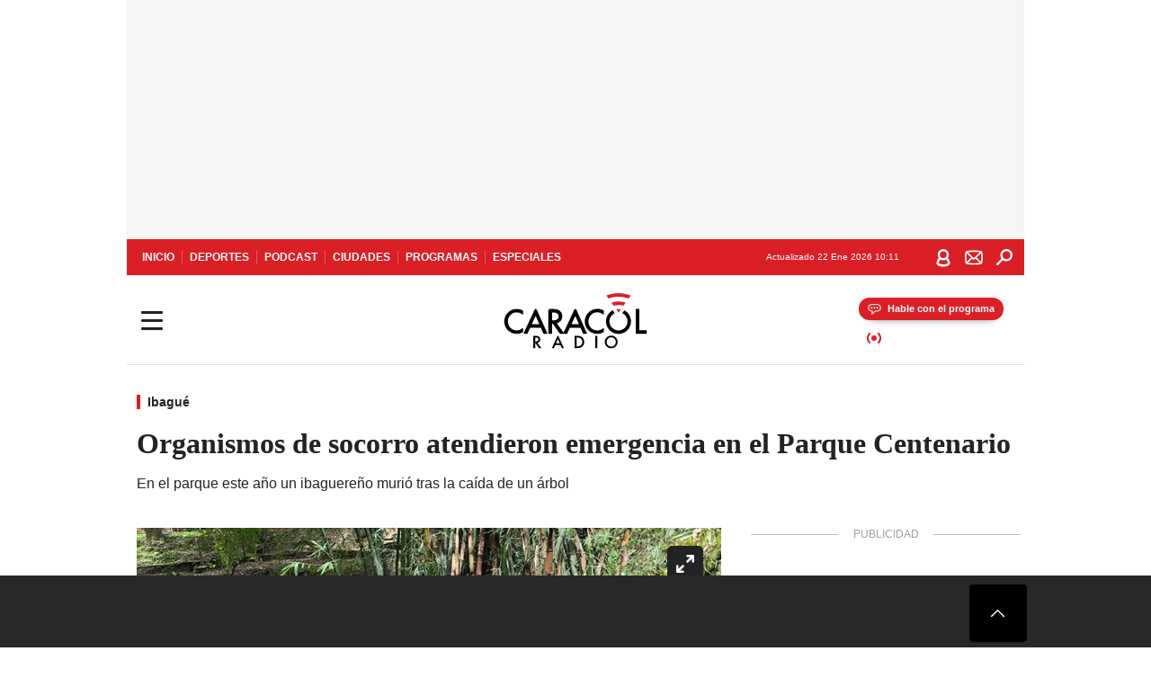

--- FILE ---
content_type: text/html; charset=utf-8
request_url: https://caracol.com.co/2022/10/02/organismos-de-socorro-atendieron-emergencia-en-el-parque-centenario/
body_size: 33392
content:
<!DOCTYPE html><html lang="Español"><head><meta charSet="utf-8"/><meta name="viewport" content="width=device-width, initial-scale=1.0, maximum-scale=5.0"/><meta http-equiv="X-UA-Compatible" content="ie=edge"/><meta name="google-site-verification" content="G2X5nOR8G3vXlNRwVmMbVxyTVTim2xrrwRbLIyKmlqc"/><meta name="format-detection" content="address=no;email=no,telephone:no"/><link rel="preload" href="https://caracol.com.co/resizer/v2/KDJBVYQ3XFENVC3JOLUD5CS6LI.jpg?auth=99bbc7408b1314929737b11d054cb91c7f0b92311d6c3657c95b2ee7d4a3d6ff&amp;width=650&amp;height=488&amp;quality=70&amp;smart=true" imagesrcset="https://caracol.com.co/resizer/v2/KDJBVYQ3XFENVC3JOLUD5CS6LI.jpg?auth=99bbc7408b1314929737b11d054cb91c7f0b92311d6c3657c95b2ee7d4a3d6ff&amp;width=288&amp;height=216&amp;quality=70&amp;smart=true 288w, https://caracol.com.co/resizer/v2/KDJBVYQ3XFENVC3JOLUD5CS6LI.jpg?auth=99bbc7408b1314929737b11d054cb91c7f0b92311d6c3657c95b2ee7d4a3d6ff&amp;width=343&amp;height=257&amp;quality=70&amp;smart=true 343w, https://caracol.com.co/resizer/v2/KDJBVYQ3XFENVC3JOLUD5CS6LI.jpg?auth=99bbc7408b1314929737b11d054cb91c7f0b92311d6c3657c95b2ee7d4a3d6ff&amp;width=382&amp;height=287&amp;quality=70&amp;smart=true 382w, https://caracol.com.co/resizer/v2/KDJBVYQ3XFENVC3JOLUD5CS6LI.jpg?auth=99bbc7408b1314929737b11d054cb91c7f0b92311d6c3657c95b2ee7d4a3d6ff&amp;width=650&amp;height=488&amp;quality=70&amp;smart=true 650w, https://caracol.com.co/resizer/v2/KDJBVYQ3XFENVC3JOLUD5CS6LI.jpg?auth=99bbc7408b1314929737b11d054cb91c7f0b92311d6c3657c95b2ee7d4a3d6ff&amp;width=736&amp;height=552&amp;quality=70&amp;smart=true 736w, https://caracol.com.co/resizer/v2/KDJBVYQ3XFENVC3JOLUD5CS6LI.jpg?auth=99bbc7408b1314929737b11d054cb91c7f0b92311d6c3657c95b2ee7d4a3d6ff&amp;width=768&amp;height=576&amp;quality=70&amp;smart=true 800w" imagesizes="(min-width:990px) 650px, calc(100vw - 32px)" as="image" fetchpriority="high"/><link rel="preload" as="font" href="/pf/resources/caracol-colombia/fonts/Lora/Lora-Bold.woff2?d=560&amp;mxId=00000000" type="font/woff2" crossorigin="anonymous"/><link rel="preload" as="font" href="/pf/resources/caracol-colombia/fonts/Poppins/Poppins-Regular.woff2?d=560&amp;mxId=00000000" type="font/woff2" crossorigin="anonymous"/><link rel="preload" as="font" href="/pf/resources/caracol-colombia/fonts/Poppins/Poppins-Bold.woff2?d=560&amp;mxId=00000000" type="font/woff2" crossorigin="anonymous"/><title>Organismos de socorro atendieron emergencia en el Parque Centenario </title><meta name="lang" content="es"/><meta name="referrer" content="no-referrer-when-downgrade"/><meta name="robots" content="index, follow, noarchive"/><meta name="robots" content="max-video-preview:3"/><meta name="robots" content="max-image-preview:large"/><meta name="robots" content="max-snippet:-1"/><meta name="description" content="En el parque este año un ibaguereño murió tras la caída de un árbol"/><meta name="organization" content="Caracol Radio"/><meta property="article:modified_time" content="2022-10-02T17:49:52-05:00"/><meta property="article:published_time" content="2022-10-02T17:49:52-05:00"/><link rel="canonical" href="https://caracol.com.co/2022/10/02/organismos-de-socorro-atendieron-emergencia-en-el-parque-centenario/"/><link rel="amphtml" href="https://caracol.com.co/2022/10/02/organismos-de-socorro-atendieron-emergencia-en-el-parque-centenario/?outputType=amp"/><meta property="article:author" content="Francy Robayo"/><meta property="article:publisher" content="https://www.facebook.com/caracolradio/"/><meta property="article:section" content="Ciudades"/><meta property="article:tag" content="Ibagué"/><meta property="article:tag" content="Parques"/><meta property="article:tag" content="Árboles"/><meta property="article:tag" content="Emergencia"/><link rel="alternate" href="https://caracol.com.co/arc/outboundfeeds/rss/category/ciudades?outputType=xml" type="application/rss+xml" title="RSS sobre Ciudades"/><meta property="og:title" content="Organismos de socorro atendieron emergencia en el Parque Centenario"/><meta property="og:description" content="En el parque este año un ibaguereño murió tras la caída de un árbol"/><meta property="og:image" content="https://caracol.com.co/resizer/v2/https%3A%2F%2Fcloudfront-us-east-1.images.arcpublishing.com%2Fprisaradioco%2FKDJBVYQ3XFENVC3JOLUD5CS6LI.jpg?auth=6d6bc89513584402850eee51e893cbeaeee1239f2bf3c680653922f5fbf9b1ae&amp;height=800&amp;width=1200&amp;quality=70&amp;smart=true"/><meta property="og:image:width" content="1200"/><meta property="og:image:height" content="800"/><meta property="og:updated_time" content="2022-10-02T17:49:52-05:00"/><meta property="og:url" content="https://caracol.com.co/2022/10/02/organismos-de-socorro-atendieron-emergencia-en-el-parque-centenario/"/><meta property="og:type" content="article"/><meta property="og:site_name" content="Caracol Radio"/><meta property="fb:app_id" content="229574677178613"/><meta property="twitter:card" content="summary_large_image"/><meta property="twitter:site" content="@CaracolRadio"/><meta name="twitter:title" content="Organismos de socorro atendieron emergencia en el Parque Centenario"/><meta name="twitter:description" content="En el parque este año un ibaguereño murió tras la caída de un árbol"/><meta name="adUnit" property="adUnit" content="noticias/ciudades/ibague"/><script type="application/javascript" id="polyfill-script">if(!Array.prototype.includes||!(window.Object && window.Object.assign)||!window.Promise||!window.Symbol||!window.fetch){document.write('<script type="application/javascript" src="/pf/dist/engine/polyfill.js?d=560&mxId=00000000" defer=""><\/script>')}</script><script id="fusion-engine-react-script" type="application/javascript" src="/pf/dist/engine/react.js?d=560&amp;mxId=00000000" defer=""></script><script id="fusion-engine-combinations-script" type="application/javascript" src="/pf/dist/components/combinations/default.js?d=560&amp;mxId=00000000" defer=""></script><script id="fusion-spa-sw" type="application/javascript">if('serviceWorker' in navigator){window.addEventListener('load',function(){navigator.serviceWorker.register('/sw-spa.js?d=560&mxId=00000000')})}</script><link rel="shortcut icon" type="image/x-icon" href="/pf/resources/caracol-colombia/favicon.ico?d=560&amp;mxId=00000000"/><link rel="icon" type="image/x-icon" href="/pf/resources/caracol-colombia/favicon.ico?d=560&amp;mxId=00000000"/><link rel="apple-touch-icon" href="/pf/resources/caracol-colombia/touch-icon-iphone.png?d=560&amp;mxId=00000000"/><link rel="apple-touch-icon" sizes="152x152" href="/pf/resources/caracol-colombia/touch-icon-ipad.png?d=560&amp;mxId=00000000"/><link rel="apple-touch-icon" sizes="180x180" href="/pf/resources/caracol-colombia/touch-icon-iphone-retina.png?d=560&amp;mxId=00000000"/><link rel="apple-touch-icon" sizes="167x167" href="/pf/resources/caracol-colombia/touch-icon-ipad-retina.png?d=560&amp;mxId=00000000"/><style>@font-face{font-family:Lora;src:url("/pf/resources/caracol-colombia/fonts/Lora/Lora-Bold.eot?d=560&mxId=00000000");src:url("/pf/resources/caracol-colombia/fonts/Lora/Lora-Bold.eot?d=560&mxId=00000000#iefix") format("embedded-opentype"),url("/pf/resources/caracol-colombia/fonts/Lora/Lora-Bold.woff2?d=560&mxId=00000000") format("woff2"),url("/pf/resources/caracol-colombia/fonts/Lora/Lora-Bold.ttf?d=560&mxId=00000000") format("ttf");font-weight:700;font-style:normal;font-display:swap}@font-face{font-family:Lora;src:url("/pf/resources/caracol-colombia/fonts/Lora/Lora-SemiBold.eot?d=560&mxId=00000000");src:url("/pf/resources/caracol-colombia/fonts/Lora/Lora-SemiBold.eot?d=560&mxId=00000000#iefix") format("embedded-opentype"),url("/pf/resources/caracol-colombia/fonts/Lora/Lora-SemiBold.woff2?d=560&mxId=00000000") format("woff2"),url("/pf/resources/caracol-colombia/fonts/Lora/Lora-SemiBold.ttf?d=560&mxId=00000000") format("ttf");font-weight:600;font-style:normal;font-display:swap}@font-face{font-family:Lora;src:url("/pf/resources/caracol-colombia/fonts/Lora/Lora-Medium.eot?d=560&mxId=00000000");src:url("/pf/resources/caracol-colombia/fonts/Lora/Lora-Medium.eot?d=560&mxId=00000000#iefix") format("embedded-opentype"),url("/pf/resources/caracol-colombia/fonts/Lora/Lora-Medium.woff2?d=560&mxId=00000000") format("woff2"),url("/pf/resources/caracol-colombia/fonts/Lora/Lora-Medium.ttf?d=560&mxId=00000000") format("ttf");font-weight:500;font-style:normal;font-display:swap}@font-face{font-family:Lora;src:url("/pf/resources/caracol-colombia/fonts/Lora/Lora-Regular.eot?d=560&mxId=00000000");src:url("/pf/resources/caracol-colombia/fonts/Lora/Lora-Regular.eot?d=560&mxId=00000000#iefix") format("embedded-opentype"),url("/pf/resources/caracol-colombia/fonts/Lora/Lora-Regular.woff2?d=560&mxId=00000000") format("woff2"),url("/pf/resources/caracol-colombia/fonts/Lora/Lora-Regular.ttf?d=560&mxId=00000000") format("ttf");font-weight:400;font-style:normal;font-display:swap}@font-face{font-family:Poppins;src:url("/pf/resources/caracol-colombia/fonts/Poppins/Poppins-Black.eot?d=560&mxId=00000000");src:local("Poppins"),local("Poppins-Black"),url("/pf/resources/caracol-colombia/fonts/Poppins/Poppins-Black.eot?d=560&mxId=00000000#iefix") format("embedded-opentype"),url("/pf/resources/caracol-colombia/fonts/Poppins/Poppins-Black.woff2?d=560&mxId=00000000") format("woff2"),url("/pf/resources/caracol-colombia/fonts/Poppins/Poppins-Black.ttf?d=560&mxId=00000000") format("ttf");font-weight:900;font-style:normal;font-display:swap}@font-face{font-family:Poppins;src:url("/pf/resources/caracol-colombia/fonts/Poppins/Poppins-Black.eot?d=560&mxId=00000000");src:local("Poppins"),local("Poppins-BlackItalic"),url("/pf/resources/caracol-colombia/fonts/Poppins/Poppins-Black.eot?d=560&mxId=00000000#iefix") format("embedded-opentype"),url("/pf/resources/caracol-colombia/fonts/Poppins/Poppins-Black.woff2?d=560&mxId=00000000") format("woff2"),url("/pf/resources/caracol-colombia/fonts/Poppins/Poppins-Black.ttf?d=560&mxId=00000000") format("ttf");font-weight:900;font-style:italic;font-display:swap}@font-face{font-family:Poppins;src:url("/pf/resources/caracol-colombia/fonts/Poppins/Poppins-ExtraBold.eot?d=560&mxId=00000000");src:local("Poppins"),local("Poppins-ExtraBold"),url("/pf/resources/caracol-colombia/fonts/Poppins/Poppins-ExtraBold.eot?d=560&mxId=00000000#iefix") format("embedded-opentype"),url("/pf/resources/caracol-colombia/fonts/Poppins/Poppins-ExtraBold.woff2?d=560&mxId=00000000") format("woff2"),url("/pf/resources/caracol-colombia/fonts/Poppins/Poppins-ExtraBold.ttf?d=560&mxId=00000000") format("ttf");font-weight:800;font-style:normal;font-display:swap}@font-face{font-family:Poppins;src:url("/pf/resources/caracol-colombia/fonts/Poppins/Poppins-ExtraBold.eot?d=560&mxId=00000000");src:local("Poppins"),local("Poppins-ExtraBoldItalic"),url("/pf/resources/caracol-colombia/fonts/Poppins/Poppins-ExtraBold.eot?d=560&mxId=00000000#iefix") format("embedded-opentype"),url("/pf/resources/caracol-colombia/fonts/Poppins/Poppins-ExtraBold.woff2?d=560&mxId=00000000") format("woff2"),url("/pf/resources/caracol-colombia/fonts/Poppins/Poppins-ExtraBold.ttf?d=560&mxId=00000000") format("ttf");font-weight:800;font-style:italic;font-display:swap}@font-face{font-family:Poppins;src:url("/pf/resources/caracol-colombia/fonts/Poppins/Poppins-Bold.eot?d=560&mxId=00000000");src:local("Poppins"),local("Poppins-Bold"),url("/pf/resources/caracol-colombia/fonts/Poppins/Poppins-Bold.eot?d=560&mxId=00000000#iefix") format("embedded-opentype"),url("/pf/resources/caracol-colombia/fonts/Poppins/Poppins-Bold.woff2?d=560&mxId=00000000") format("woff2"),url("/pf/resources/caracol-colombia/fonts/Poppins/Poppins-Bold.ttf?d=560&mxId=00000000") format("ttf");font-weight:700;font-style:normal;font-display:swap}@font-face{font-family:Poppins;src:url("/pf/resources/caracol-colombia/fonts/Poppins/Poppins-Bold.eot?d=560&mxId=00000000");src:local("Poppins"),local("Poppins-BoldItalic"),url("/pf/resources/caracol-colombia/fonts/Poppins/Poppins-Bold.eot?d=560&mxId=00000000#iefix") format("embedded-opentype"),url("/pf/resources/caracol-colombia/fonts/Poppins/Poppins-Bold.woff2?d=560&mxId=00000000") format("woff2"),url("/pf/resources/caracol-colombia/fonts/Poppins/Poppins-Bold.ttf?d=560&mxId=00000000") format("ttf");font-weight:700;font-style:italic;font-display:swap}@font-face{font-family:Poppins;src:url("/pf/resources/caracol-colombia/fonts/Poppins/Poppins-SemiBold.eot?d=560&mxId=00000000");src:local("Poppins"),local("Poppins-SemiBold"),url("/pf/resources/caracol-colombia/fonts/Poppins/Poppins-SemiBold.eot?d=560&mxId=00000000#iefix") format("embedded-opentype"),url("/pf/resources/caracol-colombia/fonts/Poppins/Poppins-SemiBold.woff2?d=560&mxId=00000000") format("woff2"),url("/pf/resources/caracol-colombia/fonts/Poppins/Poppins-SemiBold.ttf?d=560&mxId=00000000") format("ttf");font-weight:600;font-style:normal;font-display:swap}@font-face{font-family:Poppins;src:url("/pf/resources/caracol-colombia/fonts/Poppins/Poppins-SemiBold.eot?d=560&mxId=00000000");src:local("Poppins"),local("Poppins-SemiBoldItalic"),url("/pf/resources/caracol-colombia/fonts/Poppins/Poppins-SemiBold.eot?d=560&mxId=00000000#iefix") format("embedded-opentype"),url("/pf/resources/caracol-colombia/fonts/Poppins/Poppins-SemiBold.woff2?d=560&mxId=00000000") format("woff2"),url("/pf/resources/caracol-colombia/fonts/Poppins/Poppins-SemiBold.ttf?d=560&mxId=00000000") format("ttf");font-weight:600;font-style:italic;font-display:swap}@font-face{font-family:Poppins;src:url("/pf/resources/caracol-colombia/fonts/Poppins/Poppins-Medium.eot?d=560&mxId=00000000");src:local("Poppins"),local("Poppins-Medium"),url("/pf/resources/caracol-colombia/fonts/Poppins/Poppins-Medium.eot?d=560&mxId=00000000#iefix") format("embedded-opentype"),url("/pf/resources/caracol-colombia/fonts/Poppins/Poppins-Medium.woff2?d=560&mxId=00000000") format("woff2"),url("/pf/resources/caracol-colombia/fonts/Poppins/Poppins-Medium.ttf?d=560&mxId=00000000") format("ttf");font-weight:500;font-style:normal;font-display:swap}@font-face{font-family:Poppins;src:url("/pf/resources/caracol-colombia/fonts/Poppins/Poppins-Medium.eot?d=560&mxId=00000000");src:local("Poppins"),local("Poppins-MediumItalic"),url("/pf/resources/caracol-colombia/fonts/Poppins/Poppins-Medium.eot?d=560&mxId=00000000#iefix") format("embedded-opentype"),url("/pf/resources/caracol-colombia/fonts/Poppins/Poppins-Medium.woff2?d=560&mxId=00000000") format("woff2"),url("/pf/resources/caracol-colombia/fonts/Poppins/Poppins-Medium.ttf?d=560&mxId=00000000") format("ttf");font-weight:500;font-style:italic;font-display:swap}@font-face{font-family:Poppins;src:url("/pf/resources/caracol-colombia/fonts/Poppins/Poppins-Regular.eot?d=560&mxId=00000000");src:local("Poppins"),local("Poppins-Regular"),url("/pf/resources/caracol-colombia/fonts/Poppins/Poppins-Regular.eot?d=560&mxId=00000000#iefix") format("embedded-opentype"),url("/pf/resources/caracol-colombia/fonts/Poppins/Poppins-Regular.woff2?d=560&mxId=00000000") format("woff2"),url("/pf/resources/caracol-colombia/fonts/Poppins/Poppins-Regular.ttf?d=560&mxId=00000000") format("ttf");font-weight:400;font-style:normal;font-display:swap}@font-face{font-family:Poppins;src:url("/pf/resources/caracol-colombia/fonts/Poppins/Poppins-Italic.eot?d=560&mxId=00000000");src:local("Poppins"),local("Poppins-Italic"),url("/pf/resources/caracol-colombia/fonts/Poppins/Poppins-Italic.eot?d=560&mxId=00000000#iefix") format("embedded-opentype"),url("/pf/resources/caracol-colombia/fonts/Poppins/Poppins-Italic.woff2?d=560&mxId=00000000") format("woff2"),url("/pf/resources/caracol-colombia/fonts/Poppins/Poppins-Italic.ttf?d=560&mxId=00000000") format("ttf");font-weight:400;font-style:italic;font-display:swap}@font-face{font-family:Poppins;src:url("/pf/resources/caracol-colombia/fonts/Poppins/Poppins-Light.eot?d=560&mxId=00000000");src:local("Poppins"),local("Poppins-Light"),url("/pf/resources/caracol-colombia/fonts/Poppins/Poppins-Light.eot?d=560&mxId=00000000#iefix") format("embedded-opentype"),url("/pf/resources/caracol-colombia/fonts/Poppins/Poppins-Light.woff2?d=560&mxId=00000000") format("woff2"),url("/pf/resources/caracol-colombia/fonts/Poppins/Poppins-Light.ttf?d=560&mxId=00000000") format("ttf");font-weight:300;font-style:normal;font-display:swap}@font-face{font-family:Poppins;src:url("/pf/resources/caracol-colombia/fonts/Poppins/Poppins-LightItalic.eot?d=560&mxId=00000000");src:local("Poppins"),local("Poppins-LightItalic"),url("/pf/resources/caracol-colombia/fonts/Poppins/Poppins-LightItalic.eot?d=560&mxId=00000000#iefix") format("embedded-opentype"),url("/pf/resources/caracol-colombia/fonts/Poppins/Poppins-LightItalic.woff2?d=560&mxId=00000000") format("woff2"),url("/pf/resources/caracol-colombia/fonts/Poppins/Poppins-LightItalic.ttf?d=560&mxId=00000000") format("ttf");font-weight:300;font-style:normal;font-display:swap}@font-face{font-family:Poppins;src:url("/pf/resources/caracol-colombia/fonts/Poppins/Poppins-ExtraLight.eot?d=560&mxId=00000000");src:local("Poppins"),local("Poppins-ExtraLight"),url("/pf/resources/caracol-colombia/fonts/Poppins/Poppins-ExtraLight.eot?d=560&mxId=00000000#iefix") format("embedded-opentype"),url("/pf/resources/caracol-colombia/fonts/Poppins/Poppins-ExtraLight.woff2?d=560&mxId=00000000") format("woff2"),url("/pf/resources/caracol-colombia/fonts/Poppins/Poppins-ExtraLight.ttf?d=560&mxId=00000000") format("ttf");font-weight:200;font-style:normal;font-display:swap}@font-face{font-family:Poppins;src:url("/pf/resources/caracol-colombia/fonts/Poppins/Poppins-Thin.eot?d=560&mxId=00000000");src:local("Poppins"),local("Poppins-Thin"),url("/pf/resources/caracol-colombia/fonts/Poppins/Poppins-Thin.eot?d=560&mxId=00000000#iefix") format("embedded-opentype"),url("/pf/resources/caracol-colombia/fonts/Poppins/Poppins-Thin.woff2?d=560&mxId=00000000") format("woff2"),url("/pf/resources/caracol-colombia/fonts/Poppins/Poppins-Thin.ttf?d=560&mxId=00000000") format("ttf");font-weight:100;font-style:normal;font-display:swap}.c-s>div:empty{padding:0}.lead-art .bt-am{position:absolute;width:40px;height:40px;top:calc((100vw - 32px) * .75 - 60px);right:20px;background:url(/pf/resources/caracol-colombia/img/ico-fs.svg?d=560&mxId=00000000) 50%/20px no-repeat #232323;border-radius:5px;text-indent:-9999px}.cnt-byline>div .au-tw{background:url(/pf/resources/caracol-colombia/img/ico-tw-cl1.svg?d=560&mxId=00000000) 50% no-repeat;text-indent:-9999px;display:inline-block;margin-left:4px;width:20px}.cnt-byline img{border-radius:50%;background-color:#fff;height:30px;width:30px;float:left;margin:0 6px 0 0}.cnt-txt .loc{font-weight:700;display:inline-block;margin-bottom:0}.cnt-txt .loc:after{content:"\2022";padding:0 5px}.cnt-txt .loc+p{display:inline}.cnt-txt .loc+p+*{margin-top:15px}.cnt-txt li{font:16px/24px Poppins,Arial,Helvetica Neue,Helvetica,sans-serif}.cnt-txt>ul{counter-reset:section;margin-bottom:15px}.cnt-txt>ul li{padding:0 0 8px 28px;position:relative}.cnt-txt>ul li:before{content:"";width:7px;height:7px;border-radius:50%;background:#da1f26;display:block;position:absolute;left:7px;top:8px}@font-face{font-family:sourcesans;src:url(//cr00.epimg.net/especiales/arcsites/car/fonts/sourcesanspro-regular.woff2) format("woff2"),url(//cr00.epimg.net/especiales/arcsites/car/fonts/sourcesanspro-regular.woff) format("woff");font-weight:500;font-style:normal;font-display:swap}@font-face{font-family:sourcesans;src:url(//cr00.epimg.net/especiales/arcsites/car/fonts/sourcesanspro-semibold.woff2) format("woff2"),url(//cr00.epimg.net/especiales/arcsites/car/fonts/sourcesanspro-semibold.woff) format("woff");font-weight:600;font-style:normal;font-display:swap}@font-face{font-family:sourcesans;src:url(//cr00.epimg.net/especiales/arcsites/car/fonts/sourcesanspro-bold.woff2) format("woff2"),url(//cr00.epimg.net/especiales/arcsites/car/fonts/sourcesanspro-bold.woff) format("woff");font-weight:700;font-style:normal;font-display:swap}@media (min-width:768px){footer .c-sn{height:80px;margin-left:20px}footer .c-sn li{min-width:126px;max-width:126px;margin:0}footer .c-sn a{font:700 20px/32px Poppins,Arial,Helvetica Neue,Helvetica,sans-serif;-webkit-box-orient:horizontal;-webkit-box-direction:normal;flex-direction:row}footer .c-sn a:before{margin:0 8px 0 0}footer .c-ln{height:48px;padding:0}footer .c-ln li{margin:0}footer .c-ln a{padding:0 15px}.cnt-buscador-emisoras{padding:8px 0}.cnt-buscador-emisoras>div:not(.cnt-cabecera){width:calc(100% - 58px);height:384px;overflow:auto;overflow-x:hidden;margin:16px 0 0}.cnt-buscador-emisoras .buscador-emisora{width:calc(100% - 16px);background:#f5f5f5;height:82px;margin:0 auto;padding-top:0}.cnt-buscador-emisoras .buscador-emisora form{background:#fff}.cnt-buscador-emisoras .buscador-emisora button{width:50px;height:50px;text-indent:-9999px;background:url("/pf/resources/caracol-colombia/img/player-permanente/ico-lupa.svg?d=560&mxId=00000000") 50%/15px no-repeat}.cnt-buscador-emisoras .buscador-emisora input::-webkit-input-placeholder{color:#232323}.cnt-buscador-emisoras .buscador-emisora input::-moz-placeholder{color:#232323}.cnt-buscador-emisoras .buscador-emisora input:-ms-input-placeholder,.cnt-buscador-emisoras .buscador-emisora input::-ms-input-placeholder{color:#232323}.cnt-buscador-emisoras .cnt-resultados{max-width:40%;margin-left:30%;margin-top:24px}.cnt-buscador-emisoras .cnt-resultados .tit,.cnt-buscador-emisoras .cnt-resultados li,.cnt-buscador-emisoras .cnt-resultados>p{height:50px}.cnt-buscador-emisoras .cnt-resultados>p{margin-left:0}.cnt-interaccion{margin-top:25px}}@media (min-width:990px){.c-s>div.mh266-100{min-height:266px}.c-d .cnt-publi{display:block}.cnt-buscador-emisoras{background:#fff;z-index:101}.cnt-buscador-emisoras>button{position:absolute;text-indent:-9999px;width:50px;height:50px;border-radius:8px;background:url("/pf/resources/caracol-colombia/img/player-permanente/ico-fullscreen.svg?d=560&mxId=00000000") 50% no-repeat #f5f5f5;top:16px;right:8px}.cnt-buscador-emisoras>div:not(.cnt-cabecera){height:320px}.cnt-buscador-emisoras .cnt-resultados>p{width:250px;margin-left:calc(100% - 250px)}.c-i{max-width:650px}.c-d{max-width:300px}.bcrumb{margin-top:14px}.cint{padding-top:12px}}@media (min-width:990px) and (max-width:1366px){.lead-art .bt-am{top:20px}}@media (min-width:1025px){.lead-art .bt-am{top:20px;opacity:0}}@media (max-width:989px){body{max-width:100vw}.c-s>div{padding:0}.c-s .c-opc ul,.c-s nav,.c-s>div>div:before{display:none}.c-s .c-opc p{padding:0;line-height:20px}.c-s header>div:first-child{-webkit-box-pack:center;justify-content:center}.c-h-p{height:64px;-webkit-box-shadow:0 2px 4px 0 rgba(0,0,0,.1);box-shadow:0 2px 4px 0 rgba(0,0,0,.1)}.c-h-p .logo{width:103px;height:26px;left:41px;-webkit-transform:none;transform:none}.c-h-p .ondirect{display:none}.c-h-p div{margin:0}.c-h-d{height:74px}.c-sab{background:linear-gradient(90deg,#fff,#fff 269px,#ddd 270px,hsla(0,0%,93%,.99) 271px,hsla(0,0%,93%,.99));max-height:calc(100vh - 166px);min-height:calc(100vh - 166px);overflow-y:scroll}.c-sab .c-i-sab{flex-wrap:nowrap;-webkit-box-flex:1;flex-grow:1;min-height:auto}.c-sab .opc{-webkit-box-ordinal-group:2;order:1;min-height:55px}.c-sab .dto{-webkit-box-ordinal-group:3;order:2;width:267px;margin:0;padding:12px 16px 0;position:relative;border-bottom:1px solid #ddd}.c-sab .dto>div{position:static;-webkit-transform:none;transform:none;text-align:left;padding:8px 0;display:-webkit-box;display:flex;-webkit-box-align:start;align-items:flex-start;-webkit-box-orient:vertical;-webkit-box-direction:normal;flex-direction:column}.c-sab .dto>div a{display:inline-block;margin:0 0 8px;color:#000}.c-sab .dto>p{background:url(https://cadenaser00.epimg.net/pf/resources/caracol-colombia/img/ico-di-cl1.svg) 0 50%/20px no-repeat;text-align:left;font:700 16px/24px Poppins,Arial,Helvetica Neue,Helvetica,sans-serif;color:#000}.c-sab .pdc{-webkit-box-ordinal-group:4;order:3;width:250px;margin:0}.c-sab .pdc>div{display:none}.c-sab .c-mnu{max-width:100%}.c-sab .c-mnu li:not(:last-child){font:300 12px/36px Poppins,Arial,Helvetica Neue,Helvetica,sans-serif}.c-sab .c-mnu>p{background:url(/pf/resources/caracol-colombia/img/ico-sig-cl1.svg?d=560&mxId=00000000) calc(100% - 16px) 50% no-repeat}.c-sab .mnu{-webkit-box-ordinal-group:5;order:4;width:250px}.c-sab .otr{-webkit-box-ordinal-group:6;order:5;width:250px;margin:0;-webkit-box-shadow:none;box-shadow:none}.c-sab .otr,.c-sab .otr div p{display:none}.c-sab .otr>div{-webkit-box-orient:vertical;-webkit-box-direction:normal;flex-direction:column}.c-sab .otr div li{margin:16px 8px 0 0}.c-sab .otr div a{width:36px;height:36px;background-size:16px}.c-sab .otr div a.fb,.c-sab .otr div a.tw{background-size:20px}.c-sab .l-par li:not(:nth-child(2)){display:none}.c-sab .c-par{height:auto;margin-top:16px}.c-sab .c-par+p{display:none}.c-sab .c-par a,.c-sab .c-par p{max-width:calc(100% - 20px)!important}.c-sab .c-mnu .n1,.c-sab .rec>p{display:none}.c-sab .o-ops{border:0;border-bottom:1px solid #ddd;margin:15px 0 0;padding:18px 16px 8px;position:relative}.c-sab .o-ops:before{content:"";position:absolute;top:0;left:16px;width:235px;height:1px;border:1px dashed #dfdfdf}.c-emi{top:20px;height:calc(100% - 20px)}.c-emi .cnt-buscador-emisoras{width:100vw}.c-emi .cnt-buscador-emisoras>button{top:13px}.c-emi .cnt-buscador-emisoras>div:last-child{max-width:100%;width:100%}.c-emi .cnt-buscador-emisoras .cnt-resultados{margin-left:20px}.c-emi .cnt-buscador-emisoras ul{-webkit-box-orient:vertical;-webkit-box-direction:normal;flex-direction:column}.c-emi .cnt-buscador-emisoras li,.c-emi .cnt-buscador-emisoras li.tit{min-width:0;max-width:none}}@media (max-width:600px){.c-h-d{height:74px}.c-sab{margin:0}.c-sab .dto{left:0}.c-sab .c-mnu>a,.c-sab .c-mnu>p{font:600 14px/14px Poppins,Arial,Helvetica Neue,Helvetica,sans-serif;margin-top:7px}.c-sab .mnu-ul li:not(:last-child){margin-bottom:6px}.c-sab .c-mnu ul#\/actualidad li a,.c-sab .c-mnu ul#\/ciudades li a,.c-sab .c-mnu ul#\/deportes li a,.c-sab .c-mnu ul#\/viajes li a,.c-sab .c-mnu ul#\/vida li a{padding:0}.c-sab .otr,.c-sab .pdc div,.cnt-byline>div:before{display:none}.cnt-byline>div p a.aw-wb{display:inline-block;width:80%;overflow:hidden;text-overflow:ellipsis;white-space:nowrap;height:30px}.cnt-byline>div p a.au-tw{width:20px;height:30px}.cnt-byline span.a_ti{margin:0 0 0 45px}.c-i .cnt-byline{display:flexlock;margin:10px 0;position:relative;min-height:36px;padding:0;flex-wrap:wrap;-webkit-box-align:end;align-items:flex-end}.c-i .cnt-byline>div p{width:100%;position:relative;padding:0}.c-i .cnt-byline>div p a.aw-wb{line-height:24px;height:24px}.c-i .cnt-byline>div p a.au-tw{height:24px;position:absolute}.c-i .cnt-byline span.a_ti{line-height:28px;margin:0;position:absolute;top:0}body.noticia .c-i .cnt-byline,body.noticia .c-i .cnt-byline>div{display:inline-block;width:100%}body.noticia .c-i .cnt-byline>div p{width:100%;height:40px}body.noticia .c-i .cnt-byline>div p a.aw-wb{width:50%}body.noticia .c-i .cnt-byline span.a_ti{line-height:20px;margin:0;position:relative;top:0}.ult{display:none}}html{line-height:1.15;-webkit-text-size-adjust:100%}main{display:block}h1{font-size:2em}a{background-color:transparent;text-decoration:none;color:#232323}b{font-weight:bolder}img{border-style:none;max-width:100%;display:block;height:auto}button,input{font-family:inherit;font-size:100%;line-height:1.15;margin:0;overflow:visible}button{text-transform:none;-webkit-appearance:button;border:0}button::-moz-focus-inner{border-style:none;padding:0}[type=search]{-webkit-appearance:textfield;outline-offset:-2px}[type=search]::-webkit-search-decoration{-webkit-appearance:none}::-webkit-file-upload-button{-webkit-appearance:button;font:inherit}html{box-sizing:border-box;-moz-box-sizing:border-box;-webkit-box-sizing:border-box;font-size:100%}*,:after,:before{box-sizing:inherit;-moz-box-sizing:inherit;-webkit-box-sizing:inherit;-webkit-box-sizing:border-box;box-sizing:border-box}body,figure,h1,h3,p,ul{margin:0;padding:0}ul{list-style-type:none;overflow:visible;counter-reset:olcont}ul li{margin:0;padding:0;counter-increment:olcont}input{background-color:transparent;background-image:none;border:0;font-size:16px;padding:0}body,button,input{font-synthesis:none;-moz-font-feature-settings:"kern";-webkit-font-smoothing:antialiased;-moz-osx-font-smoothing:grayscale}@-webkit-keyframes ellipsis-dot{25%{content:""}50%{content:"."}75%{content:".."}to{content:"..."}}@keyframes ellipsis-dot{25%{content:""}50%{content:"."}75%{content:".."}to{content:"..."}}@-webkit-keyframes spin{to{-webkit-transform:rotate(0);transform:rotate(1turn)}}@keyframes spin{to{-webkit-transform:rotate(0);transform:rotate(1turn)}}p{font:16px/24px Poppins,Arial,Helvetica Neue,Helvetica,sans-serif}:active,:focus{outline:0}button:-moz-focusring{outline:0}#fusion-app{width:100%;margin:0 auto;padding:0}.c-s>div{background:#f5f5f5;padding:8px 0;-webkit-box-pack:center;justify-content:center}.c-s>div,.c-s>div>div{position:relative;display:-webkit-box;display:flex}.c-s>div>div:before{content:"";width:24px;height:100%;background:#bfbfbf;left:-24px;top:0;display:none;position:absolute}.c-s>div>div:after{content:"PUBLICIDAD";position:absolute;left:-18px;top:85px;-webkit-transform-origin:left top;transform-origin:left top;-webkit-transform:rotate(270deg);transform:rotate(270deg);font-size:12px;letter-spacing:1px;color:#9f9f9f;display:none}.cnt-publi div#caracol_gpt-MPU1{height:600px;width:auto}.cnt-publi{position:relative;padding:23px 0 16px;text-align:center;display:-webkit-box;display:flex;-webkit-box-pack:center;justify-content:center}.cnt-publi:before{content:"";background:#bfbfbf;width:100%;height:1px;position:absolute;top:7px;left:0;display:block}.cnt-publi:after{content:"PUBLICIDAD";font:12px/15px Poppins,Arial,Helvetica Neue,Helvetica,sans-serif;color:#9f9f9f;position:absolute;top:0;left:50%;-webkit-transform:translateX(-50%);transform:translateX(-50%);background:#fff;padding:0 16px}.c-s>div.mh266-100{min-height:100px}.cnt-data-art>aside{width:100%;max-width:650px}footer{padding-bottom:82px;background:#fafafa;border-top:1px solid #eeeff2;margin-bottom:110px}footer>ul{display:-webkit-box;display:flex;-webkit-box-pack:center;justify-content:center;-webkit-box-align:center;align-items:center}footer .c-sn{height:102px}footer .c-sn li{max-width:16.5%;min-width:16.5%;margin:0}footer .c-sn a{font:700 14px/16px Poppins,Arial,Helvetica Neue,Helvetica,sans-serif;-webkit-box-orient:vertical;-webkit-box-direction:normal;flex-direction:column;-webkit-box-align:center;align-items:center;color:#9f9f9f;display:-webkit-box;display:flex}footer .c-sn a:before{content:" ";background:url(https://cr00.epimg.net/especiales/img-arc/caracol-colombia/ico-tw-cl1.svg) 50%/16px no-repeat #fff;width:32px;height:32px;border-radius:8px;display:block;margin:0 0 4px;border:4px solid #da1f26;padding:14px}footer .c-sn a.fb:before{background-image:url(https://cr00.epimg.net/especiales/img-arc/caracol-colombia/ico-fb-cl1.svg)}footer .c-sn a.in:before{background-image:url(https://cr00.epimg.net/especiales/img-arc/caracol-colombia/ico-ig-cl1.svg)}footer .c-sn a.tt:before{background-image:url(https://cr00.epimg.net/especiales/img-arc/caracol-colombia/ico-tt-cl1.svg)}footer .c-sn a.yt:before{background-image:url(https://cr00.epimg.net/especiales/img-arc/caracol-colombia/ico-yt-cl1.svg)}footer .c-ln{flex-wrap:wrap;height:auto!important;padding:2px 0!important}footer .c-ln li{border-right:1px solid #9f9f9f;margin:4px 0}footer .c-ln li:last-child{border:0}footer .c-ln a{font:12px/16px Poppins,Arial,Helvetica Neue,Helvetica,sans-serif;color:#232323;padding:0 12px;display:block}footer ul.socio{padding:10px 0;background:#efefef;margin-bottom:12px}footer ul.socio li{min-width:130px;max-width:130px;margin:0 14px;text-align:center}footer ul.socio li img{height:40px;margin:0 auto;opacity:.65}footer ul.socio li span{padding:20px 0;color:#9f9f9f;font-size:12px}.c-pl-a .c-op,.c-pl-a .c-sh{-webkit-box-pack:end;justify-content:flex-end;padding-right:52px}.c-pl-a .c-sh li button.bt-em,.c-pl-a .c-sh p{display:none}.c-pl-a .bt-pp{min-width:56px;max-width:56px;min-height:56px;max-height:56px;background:url(/pf/resources/caracol-colombia/img/ico-pl.svg?d=560&mxId=00000000) 50%/12px no-repeat #232323;border:8px solid #9f9f9f;text-indent:-9999px;display:block;border-radius:50px;z-index:10}.c-pl-a .bt-op{min-width:24px;max-width:24px;width:24px;height:24px;text-indent:-9999px;position:absolute;right:0;top:0;background:url("/pf/resources/caracol-colombia/img/player-permanente/ico-opc-blanco.svg?d=560&mxId=00000000") 50%/16px no-repeat #232323;border-radius:4px;padding:0}.c-pl-a.car .tit,.c-pl-a.rep .tit{display:none}.c-pl-a.car .tim,.c-pl-a.rep .tim{position:absolute;right:0;bottom:0;color:#fff;line-height:13px}.c-pl-a.car .bt-pp{background:url("/pf/resources/caracol-colombia/img/ico-ldn.svg?d=560&mxId=00000000") 50% no-repeat #424242;-webkit-animation:1s linear infinite spin;animation:1s linear infinite spin;overflow:hidden;border-color:#424242}.c-pl-a.rep .bt-pp{background:url(/pf/resources/caracol-colombia/img/ico-pa-cl1.svg?d=560&mxId=00000000) 50%/12px no-repeat #da1f26;border-color:#fff}.c-pl-a.rep .tim{bottom:16px;right:16px;line-height:24px}.c-pl-a.pl-i{position:relative}.c-pl-a.pl-i .bt-pp{position:absolute;left:8px;bottom:8px}.c-pl-a.pl-i .bt-op{right:8px;top:8px}.c-pl-a.pl-i .tim,.c-pl-a.pl-i .tit{font:12px/24px Poppins,Arial,Helvetica Neue,Helvetica,sans-serif;color:#fff;background:#232323;padding:0 8px;position:absolute;display:block}.c-pl-a.pl-i .tit{border-left:4px solid #fff;left:8px;max-width:calc(100% - 48px);white-space:nowrap;text-overflow:ellipsis;overflow:hidden;top:8px;border-radius:0 4px 4px 0}.c-pl-a.pl-i .tim{right:8px;border-radius:4px;bottom:auto}.c-pl-a.pl-i .c-on{position:absolute;left:72px;bottom:8px;width:calc(100% - 190px);height:48px;background:url(/pf/resources/caracol-colombia/img/vumetro/blanco-48.png?d=560&mxId=00000000) repeat-x}.c-pl-a.pl-i.rep .c-on span{position:absolute;left:0;top:0;height:100%;width:0;background:url(/pf/resources/caracol-colombia/img/vumetro/amarillo-48.png?d=560&mxId=00000000) no-repeat;display:block}.c-pl-a{overflow:hidden}.c-op,.c-sh{position:absolute;width:100%;height:0;background:#282828;overflow:hidden;left:0;top:0;display:-webkit-box;display:flex;-webkit-box-pack:center;justify-content:center;-webkit-box-align:center;align-items:center}.c-op>button,.c-sh>button{position:absolute;top:20px;right:20px;width:22px;height:22px;background:url("/pf/resources/caracol-colombia/img/ico-x.svg?d=560&mxId=00000000") 50% no-repeat;text-indent:-9999px}.c-op ul,.c-sh ul{display:-webkit-box;display:flex}.c-op li,.c-sh li{margin-left:5px}.c-op li button,.c-sh li button{width:40px;height:40px;text-indent:-9999px;display:block}.c-op li button{background:url("/pf/resources/caracol-colombia/img/ico-sh.svg?d=560&mxId=00000000") 50% no-repeat #232323;border-radius:8px}.c-sh>div:nth-of-type(2){display:none}.c-sh p{font:700 18px/42px Poppins,Arial,Helvetica Neue,Helvetica,sans-serif;color:#fff;text-align:center}.c-sh p:last-child{font:14px/18px Poppins,Arial,Helvetica Neue,Helvetica,sans-serif;padding:0 16px}.c-sh li button{border-radius:50px;background:url(/pf/resources/caracol-colombia/img/ico-fb.svg?d=560&mxId=00000000) 50% no-repeat #314299}.c-sh li button.bt-tw{background:url(/pf/resources/caracol-colombia/img/ico-tw.svg?d=560&mxId=00000000) 50% no-repeat #101418}.c-sh li button.bt-li{background:url(/pf/resources/caracol-colombia/img/ico-li.svg?d=560&mxId=00000000) 50% no-repeat #0086d7}.c-sh li button.bt-wh{background:url(/pf/resources/caracol-colombia/img/ico-wh.svg?d=560&mxId=00000000) 50%/16px no-repeat #0a9b34}.c-sh li button.bt-em{background:url(/pf/resources/caracol-colombia/img/ico-em.svg?d=560&mxId=00000000) 50%/16px no-repeat #424242}.cnt-buscador-emisoras>button{display:none}.cnt-buscador-emisoras .buscador-emisora{padding:16px 0;background:#fff;-webkit-box-ordinal-group:3;order:2}.cnt-buscador-emisoras .buscador-emisora form{background:#f5f5f5;border-radius:8px;display:-webkit-box;display:flex}.cnt-buscador-emisoras .buscador-emisora button{width:64px;height:64px;text-indent:-9999px;background:url("/pf/resources/caracol-colombia/img/player-permanente/ico-lupa.svg?d=560&mxId=00000000") 50% no-repeat}.cnt-buscador-emisoras .buscador-emisora input{font:18px/48px Poppins,Arial,Helvetica Neue,Helvetica,sans-serif;color:#232323;width:calc(100% - 64px)}.cnt-buscador-emisoras .buscador-emisora input::-webkit-input-placeholder{color:#8c8d97}.cnt-buscador-emisoras .buscador-emisora input::-moz-placeholder{color:#8c8d97}.cnt-buscador-emisoras .buscador-emisora input:-ms-input-placeholder,.cnt-buscador-emisoras .buscador-emisora input::-ms-input-placeholder{color:#8c8d97}.cnt-buscador-emisoras .cnt-resultados{-webkit-box-ordinal-group:2;order:1}.cnt-buscador-emisoras .cnt-resultados>p{height:50px;font:18px/24px Poppins,Arial,Helvetica Neue,Helvetica,sans-serif;color:#da1f26;padding-left:40px;background:url("/pf/resources/caracol-colombia/img/player-permanente/ico-directociudad.svg?d=560&mxId=00000000") 0 50% no-repeat;-webkit-box-align:center;align-items:center;display:-webkit-box;display:flex}.cnt-buscador-emisoras .cnt-resultados ul{margin:18px 0;display:grid;grid-template-columns:1fr 1fr;gap:16px}.cnt-buscador-emisoras .cnt-resultados li{height:34px;-webkit-box-align:center;align-items:center;display:-webkit-box;display:flex}.cnt-buscador-emisoras .cnt-resultados li a{font:18px/24px Poppins,Arial,Helvetica Neue,Helvetica,sans-serif;display:block;color:#282828;padding-left:40px;background:url("/pf/resources/caracol-colombia/img/player-permanente/ico-emisora-off.svg?d=560&mxId=00000000") 0 50% no-repeat}.cnt-buscador-emisoras .cnt-resultados .tit{height:35px;display:grid;-webkit-box-align:center;align-items:center}.cnt-buscador-emisoras .cnt-resultados .tit span{font:25px/39px Poppins,Arial,Helvetica Neue,Helvetica,sans-serif;color:#8c8d97}.cnt-buscador-emisoras .cnt-resultados .tit span:first-child{display:none}.cnt-buscador-emisoras .cnt-resultados .tit span:nth-child(2){font:700 18px/25px Poppins,Arial,Helvetica Neue,Helvetica,sans-serif;color:#282828}.inf .cnt-buscador-emisoras>div:not(.cnt-cabecera){display:-webkit-box;display:flex;-webkit-box-orient:vertical;-webkit-box-direction:normal;flex-direction:column}.c-s header{width:100%}.c-s header>div:first-child{background:#da1f26}.c-s header>div:nth-child(-n+2){display:-webkit-box;display:flex}.c-s header>div:not(:last-child){-webkit-box-pack:justify;justify-content:space-between;padding:0 calc(50vw - 510px)}.c-s header>div.menu,.c-s nav ul{display:-webkit-box;display:flex}.c-s nav ul{padding:0 8px}.c-s nav a{display:block;font:700 12px/40px Poppins,Arial,Helvetica Neue,Helvetica,sans-serif;color:#fff;padding:0 8px 0 9px;position:relative;text-transform:uppercase}.c-s nav a:before{content:"";display:block;width:1px;height:16px;position:absolute;left:0;top:12px;background:hsla(0,0%,100%,.25)}.c-s nav li:first-child a:before{display:none}.c-s .c-opc{display:-webkit-box;display:flex}.c-s .c-opc p{color:#fff;font:10px/40px Poppins,Arial,Helvetica Neue,Helvetica,sans-serif;padding-right:4px}.c-s .c-opc ul{display:-webkit-box;display:flex;margin:0 5px 0 28px}.c-s .c-opc a,.c-s .c-opc button{border:0;height:40px;width:34px;background:#da1f26;color:#da1f26;display:block}.c-s .c-opc button span{display:block;text-indent:-9999px;height:40px;background:url(/pf/resources/caracol-colombia/img/ico-usu-wh.svg?d=560&mxId=00000000) 50%/20px no-repeat}.c-s .c-opc button{position:relative}.c-s .c-opc a{text-indent:-9999px;background:url(/pf/resources/caracol-colombia/img/ico-news-cl9.svg?d=560&mxId=00000000) 50%/20px no-repeat}.c-s .c-opc a.srch{background-image:url(/pf/resources/caracol-colombia/img/ico-se-wh.svg?d=560&mxId=00000000);background-size:18px}.c-s{margin-bottom:16px}.c-s>div.mh266-100,.c-s>header{max-width:998px;margin:0 auto}.c-s>header{width:100%;top:0;z-index:11}.c-s>header>div .c-h-p,.c-s>header>div:not(:last-child){padding:0}.c-s .c-opc a.nws,.c-s .opc a.nws{text-indent:-9999px;background:url(/pf/resources/caracol-colombia/img/ico-news-wh.svg?d=560&mxId=00000000) 50%/20px no-repeat}.c-h-p{height:100px;-webkit-box-align:center;align-items:center;border-bottom:1px solid #dfdfdf;width:100%;background:#fff;position:absolute;top:0;left:0;-webkit-box-pack:justify;justify-content:space-between;padding:0 calc(50vw - 510px);display:-webkit-box;display:flex}.c-h-p .logo{width:160px;height:72px;background:url(/pf/resources/caracol-colombia/img/logocar.svg?d=560&mxId=00000000) 50%/contain no-repeat;text-indent:-9999px;display:block;position:absolute;left:50%;-webkit-transform:translateX(-50%);transform:translateX(-50%)}.c-h-p>button{padding:20px 16px;width:56px;height:64px;text-indent:-9999px;background:0 0;margin-top:-2px}.c-h-p>button span{color:#fff}.c-h-p>button span,.c-h-p>button span:after,.c-h-p>button span:before{border-radius:1px;height:3px;width:24px;background:#232323;position:absolute;display:block}.c-h-p>button span:after,.c-h-p>button span:before{content:"";top:-9px}.c-h-p>button span:after{top:auto;bottom:-9px}.c-h-p div{display:-webkit-box;display:flex;margin-right:15px}.c-h-p div#radio-station-select{max-width:270px}.c-h-p div a{background:url(/pf/resources/caracol-colombia/img/ico-hable_programa.svg?d=560&mxId=00000000) 7% 54%/9% no-repeat #da1f26;border-radius:15px;font:600 10.5px/25px Poppins,Arial,Helvetica Neue,Helvetica,sans-serif;color:#fff;padding:0 10px 0 32px;margin-right:8px;display:block;-webkit-box-shadow:0 9px 8px -11px #000;box-shadow:0 9px 8px -11px #000;max-width:192px}.c-h-p div .ondirect{margin:-4px 0 0 8px}.c-h-p div .ondirect svg.microfono{background:url(/pf/resources/caracol-colombia/img/ico-audio-programa.svg?d=560&mxId=00000000) 11% 30%/65% no-repeat;height:25px;width:25px;bottom:-14px;position:relative}.c-h-p div .ondirect span.programa-w{font:500 11px/12px Poppins,Arial,Helvetica Neue,Helvetica,sans-serif;vertical-align:bottom}.c-h-w{position:relative;width:100%}.c-h-d{height:100px}.c-sab{max-height:calc(100vh - 220px);overflow:auto;background:linear-gradient(90deg,#fff,#fff 249px,#ddd 250px,hsla(0,0%,93%,.99) 251px,hsla(0,0%,93%,.99));display:none;position:relative;margin:0 calc(50vw - 510px);padding:0!important;height:100%}.c-sab .c-i-sab{display:-webkit-box;display:flex;-webkit-box-orient:vertical;-webkit-box-direction:normal;flex-flow:column wrap;-webkit-box-align:start;align-items:flex-start;min-height:870px}.c-sab .c-i-sab>button{display:none}.c-sab .opc{display:-webkit-box;display:flex;-webkit-box-align:center;align-items:center;border-bottom:1px solid #ddd;width:250px;padding-left:8px}.c-sab .opc a,.c-sab .opc button{border:0;height:40px;width:34px;color:#fff;display:block;background:#fff;padding:0}.c-sab .opc a{text-indent:-9999px;background:url(/pf/resources/caracol-colombia/img/ico-news-cl9.svg?d=560&mxId=00000000) 50%/20px no-repeat}.c-sab .opc a.srch{background-image:url(/pf/resources/caracol-colombia/img/ico-se-cl9.svg?d=560&mxId=00000000);background-size:18px}.c-sab .opc span{display:block;text-indent:-9999px;height:40px;background:url(/pf/resources/caracol-colombia/img/ico-usu-cl9.svg?d=560&mxId=00000000) 50%/20px no-repeat}.c-sab .opc button{position:relative}.c-sab .dto{width:710px;padding-top:27px;position:absolute;left:280px;right:0}.c-sab .dto>div{position:absolute;top:57px;left:50%;-webkit-transform:translateX(-50%);transform:translateX(-50%);text-align:center}.c-sab .dto>div a{font:12px/18px Poppins,Arial,Helvetica Neue,Helvetica,sans-serif;color:#000;border-bottom:2px solid #da1f26;margin:0 10px}.c-sab .dto>p{font:700 21px/28px Poppins,Arial,Helvetica Neue,Helvetica,sans-serif;text-align:center;text-transform:uppercase;color:#000}.c-sab .l-par{display:-webkit-box;display:flex;-webkit-box-pack:justify;justify-content:space-between}.c-sab .l-par li{min-width:calc((100% - 339px)/ 2)}.c-sab .l-par li:last-child div div{margin:0 0 24px 15px}.c-sab .l-par li:last-child .c-par+p{border-width:1px;border-style:solid;-o-border-image:linear-gradient(270deg,#f5f5f5 0,#ddd) 100% 0 stretch;border-image:-webkit-gradient(linear,right top,left top,from(#f5f5f5),to(#ddd)) 100% 0 stretch;border-image:linear-gradient(270deg,#f5f5f5 0,#ddd) 100% 0 stretch}.c-sab .l-par li:first-child .c-par+p{border-width:1px;border-style:solid;-o-border-image:linear-gradient(270deg,#ddd 0,#f5f5f5) 100% 0 stretch;border-image:-webkit-gradient(linear,right top,left top,from(#ddd),to(#f5f5f5)) 100% 0 stretch;border-image:linear-gradient(270deg,#ddd 0,#f5f5f5) 100% 0 stretch}.c-sab .c-par{height:135px;display:-webkit-box;display:flex;-webkit-box-align:end;align-items:flex-end}.c-sab .c-par>div{border-radius:8px;background:#3d3d3d;position:relative;margin-bottom:24px;min-width:calc(100% - 15px);padding:8px 0 8px 12px;height:48px}.c-sab .c-par+p{font:700 16px/34px Poppins,Arial,Helvetica Neue,Helvetica,sans-serif;color:#dbdce5;text-align:center}.c-sab .c-par p{font:10px/14px Poppins,Arial,Helvetica Neue,Helvetica,sans-serif;color:#9f9f9f;max-width:calc(100% - 56px)}.c-sab .c-par a,.c-sab .c-par p{white-space:nowrap;overflow:hidden;text-overflow:ellipsis}.c-sab .c-par a{font:700 12px/18px Poppins,Arial,Helvetica Neue,Helvetica,sans-serif;color:#fff;text-transform:uppercase;display:block;max-width:calc(100% - 12px)}.c-sab .c-mnu{padding:13px 0 0;position:relative;max-width:100%}.c-sab .c-mnu>a,.c-sab .c-mnu>p{padding:6px 0 6px 29px;position:relative;font:600 16px/16px Poppins,Arial,Helvetica Neue,Helvetica,sans-serif;color:#232323;display:block;text-transform:uppercase;margin-top:11px}.c-sab .c-mnu>a:before,.c-sab .c-mnu>p:before{content:"";display:block;position:absolute;left:16px;top:calc(50% - 7.5px);width:4px;height:15px;background:#da1f26}.c-sab .c-mnu li:not(:last-child){border-bottom:1px solid #f5f5f5}.c-sab .c-mnu .n1{margin:0 24px 8px 28px;display:block}.c-sab .c-mnu .n1 a{font:300 14px/25px Poppins,Arial,Helvetica Neue,Helvetica,sans-serif;color:#000;display:block}.c-sab .o-ops{border-top:1px solid #ddd;padding:28px 24px 8px 16px;margin-top:28px;display:none}.c-sab .mnu-ul{border-top:1px solid #ddd;padding:18px 24px 8px 16px;margin-top:10px}.c-sab .mnu-ul li{margin-bottom:8px;font:14px/20px Poppins,Arial,Helvetica Neue,Helvetica,sans-serif}.c-sab .mnu-ul li:not(:last-child){border-bottom:0;margin-bottom:17px}.c-sab .mnu-ul li>a{color:#232323;display:block;padding-left:24px;position:relative}.c-sab .mnu-ul li>a:before{content:" ";width:16px;height:16px;position:absolute;left:0;top:2px}.c-sab .mnu-ul li>a.ali{background:url(/pf/resources/caracol-colombia/img/ico-aliados.svg?d=560&mxId=00000000) 0 no-repeat}.c-sab .mnu-ul li>a.esp{background:url(/pf/resources/caracol-colombia/img/ico-especiales.svg?d=560&mxId=00000000) 0 no-repeat}.c-sab .mnu-ul li>a.direc{background:url(/pf/resources/caracol-colombia/img/ico-directorio.svg?d=560&mxId=00000000) 0 no-repeat}.c-sab .pdc{margin:42px auto 0}.c-sab .pdc>div{width:710px;border-radius:8px;background-color:#fff;-webkit-box-shadow:0 0 4px 0 rgba(0,0,0,.1);box-shadow:0 0 4px 0 rgba(0,0,0,.1);padding:24px;position:absolute;left:280px;right:0;top:254px}.c-sab .pdc>div .prog-rec{display:-webkit-box;display:flex;flex-wrap:wrap;margin:24px 0 0;-webkit-box-pack:justify;justify-content:space-between}.c-sab .pdc>div .prog-rec div{position:relative;padding:5px 5px 0;background:-webkit-gradient(linear,left top,left bottom,from(#717171),color-stop(80%,#9f9f9f),to(#717171));background:linear-gradient(180deg,#717171,#9f9f9f 80%,#717171)}.c-sab .pdc>div .prog-rec li{background:#f5f5f5}.c-sab .pdc>div .prog-rec li>a{font:700 12px/16px Poppins,Arial,Helvetica Neue,Helvetica,sans-serif;padding:8px 8px 0;color:#000;display:block}.c-sab .pdc>div .prog-rec p{font:10px/14px Poppins,Arial,Helvetica Neue,Helvetica,sans-serif;padding:0 8px 8px;color:#424242}.c-sab .pdc li{max-width:calc(25% - 30px);min-width:calc(25% - 30px)}.c-sab .rec>p{font:600 16px/16px Poppins,Arial,Helvetica Neue,Helvetica,sans-serif;position:relative}.c-sab .rec>p span{background:#fff;position:relative;z-index:10;padding-right:8px}.c-sab .rec>p:after{content:" ";width:100%;height:2px;display:block;background:#da1f26;position:absolute;left:0;bottom:4px}.c-sab .otr{width:710px;border-radius:8px;background-color:#fff;-webkit-box-pack:justify;justify-content:space-between;padding:5px 20px;-webkit-box-ordinal-group:6;order:5;display:initial;position:absolute;left:280px;right:0;top:550px}.c-sab .otr div,.c-sab .otr ul{display:-webkit-box;display:flex}.c-sab .otr div p{font:600 12px/32px Poppins,Arial,Helvetica Neue,Helvetica,sans-serif;margin:0 4px;height:100%;padding:.9% 1.5% .9% 0}.c-sab .otr div li{margin:8px 8px 8px 0}.c-sab .otr div li:first-child{margin-left:0}.c-sab .otr div a{display:block;text-indent:-9999px;width:32px;height:32px;border:1px solid #282828;border-radius:50%;background:url(/pf/resources/caracol-colombia/img/ico-fd-cl12.svg?d=560&mxId=00000000) 50%/14px no-repeat}.c-sab .otr div a.yt{background-image:url(/pf/resources/caracol-colombia/img/ico-yt-cl12.svg?d=560&mxId=00000000)}.c-sab .otr div a.tw{background-image:url(/pf/resources/caracol-colombia/img/ico-tw-cl12.svg?d=560&mxId=00000000);background-size:16px}.c-sab .otr div a.fb{background-image:url(/pf/resources/caracol-colombia/img/ico-fb2-cl12.svg?d=560&mxId=00000000);background-size:16px}.c-sab .otr div a.ig{background-image:url(/pf/resources/caracol-colombia/img/ico-ig-cl12.svg?d=560&mxId=00000000)}.c-sab .mnu{min-width:250px;height:calc(100% - 56px)}.c-sab .c-mnu>p{background:url(/pf/resources/caracol-colombia/img/ico-sig-cl1.svg?d=560&mxId=00000000) calc(100% - 16px) 50% no-repeat}.c-sab .c-mnu ul#\/actualidad li a,.c-sab .c-mnu ul#\/ciudades li a,.c-sab .c-mnu ul#\/deportes li a,.c-sab .c-mnu ul#\/viajes li a,.c-sab .c-mnu ul#\/vida li a{padding:4px 0}.c-emi{-webkit-box-pack:center;justify-content:center;position:absolute;width:100%;top:40px;background:#fff;height:calc(100% - 40px);max-width:100%;left:0;overflow:auto;display:none}.c-emi .cnt-buscador-emisoras{background:#fff;width:520px}.c-emi .cnt-buscador-emisoras .buscador-emisora{background:#fff}.c-emi .cnt-buscador-emisoras>button{height:30px;width:30px;border:1px solid hsla(0,0%,87%,.11);background:url(/pf/resources/caracol-colombia/img/ico-x-cl1.svg?d=560&mxId=00000000) 50% no-repeat #fff;-webkit-box-shadow:0 1px 1px 0 rgba(0,0,0,.05);box-shadow:0 1px 1px 0 rgba(0,0,0,.05);text-indent:-9999px;border-radius:50px;margin-right:8px;top:35px;right:0;display:block;position:absolute}.c-emi .cnt-buscador-emisoras .cnt-cabecera p{margin-left:6px;font:300 24px/44px Poppins,Arial,Helvetica Neue,Helvetica,sans-serif}.c-emi .cnt-buscador-emisoras>div:last-child{width:95%;max-width:646px;height:calc(100% - 94px)}.c-emi .cnt-buscador-emisoras form{background:#f5f5f5}.c-emi .cnt-buscador-emisoras .cnt-resultados{max-width:600px;margin:0}.c-emi .cnt-buscador-emisoras ul{display:-webkit-box;display:flex;-webkit-box-orient:horizontal;-webkit-box-direction:normal;flex-flow:row wrap;-webkit-box-pack:end;justify-content:flex-end}.c-emi .cnt-buscador-emisoras li,.c-emi .cnt-buscador-emisoras li.tit{min-width:250px;max-width:250px}main>article{width:100%;max-width:990px;margin:0 auto;padding:0 16px}.cnt-data-art{padding-top:15px;display:-webkit-box;display:flex;flex-wrap:wrap;-webkit-box-pack:justify;justify-content:space-between;position:relative}.c-d,.c-i{width:100%;max-width:100%}.c-d>div{margin-top:20px}.bcrumb{font:700 14px/20px Poppins,Arial,Helvetica Neue,Helvetica,sans-serif;color:#232323;padding-left:8px;margin-top:4px;display:inline-block}.bcrumb:before{content:"";width:4px;height:16px;background:#da1f26;display:inline-block;position:relative;top:3px;left:-8px}.bcrumb a{color:#232323}.pro{color:#232323;position:relative;display:-webkit-inline-box;display:inline-flex;-webkit-box-align:end;align-items:flex-end}.pro img{max-height:32px}.pro img,.pro span{position:relative;z-index:10}.pro span{display:block;font:600 12px/20px Poppins,Arial,Helvetica Neue,Helvetica,sans-serif;text-transform:uppercase;padding:0 10px 1px 12px;color:#fff}.pro:after{content:" ";position:absolute;display:block;left:0;bottom:0;height:24px;background:#da1f26;border-radius:4px;width:100%}.cint{text-transform:uppercase;font:12px/19px Poppins,Arial,Helvetica Neue,Helvetica,sans-serif;padding:4px 0 0 4px;display:inline-block;color:#9f9f9f}main header h1{font:900 24px/26px Lora,Georgia,Times,Times New Roman,serif;padding-top:15px}main header h3{font:500 16px/24px Poppins,Arial,Helvetica Neue,Helvetica,sans-serif;padding-top:10px}.lead-art{position:relative}.lead-art figure{display:block}.cnt-data-art .lead-art{margin-top:20px}.lead-art figure img{width:100%}.cnt-interaccion{display:-webkit-box;display:flex;-webkit-box-pack:justify;justify-content:space-between;margin-top:15px}.cnt-interaccion ul{display:-webkit-box;display:flex}.cnt-interaccion li{margin-left:5px}.cnt-interaccion li button{width:30px;height:30px;border-radius:50px;text-indent:-9999px;background:url(/pf/resources/caracol-colombia/img/ico-fb.svg?d=560&mxId=00000000) 50% no-repeat #314299}.cnt-interaccion li button.bt-tw{background:url(/pf/resources/caracol-colombia/img/ico-tw.svg?d=560&mxId=00000000) 50% no-repeat #101418}.cnt-interaccion li button.bt-li{background:url(/pf/resources/caracol-colombia/img/ico-li.svg?d=560&mxId=00000000) 50% no-repeat #0086d7}.cnt-interaccion li button.bt-wh{background:url(/pf/resources/caracol-colombia/img/ico-wh.svg?d=560&mxId=00000000) 50%/16px no-repeat #0a9b34}.cnt-byline{margin-top:10px;-webkit-box-align:end;align-items:flex-end;flex-wrap:wrap}.cnt-byline,.cnt-byline>div{display:-webkit-box;display:flex}.cnt-byline>div{-webkit-box-align:center;align-items:center}.cnt-byline>div:before{content:" ";width:15px;height:2px;background:#232323;display:inline-block}.cnt-byline>div p{font:700 14px/20px Poppins,Arial,Helvetica Neue,Helvetica,sans-serif;color:#232323;padding:0 8px;height:30px}.cnt-byline>div p a{color:#232323;line-height:28px}.cnt-byline span.a_ti{margin:0 0 6px}.cnt-byline .a_ti{font:12px/20px Poppins,Arial,Helvetica Neue,Helvetica,sans-serif;color:#9f9f9f;margin-left:16px}.c-i .cnt-byline{-webkit-box-align:start;align-items:start}.c-i .cnt-byline span.a_ti{line-height:30px}.cnt-txt{margin-top:20px}.cnt-txt>p{margin-bottom:15px}.cnt-txt>p a{border-bottom:2px solid #da1f26;color:#da1f26}.tags{-webkit-box-pack:justify;justify-content:space-between;-webkit-box-orient:horizontal;-webkit-box-direction:reverse;flex-direction:row-reverse;margin-top:25px;margin-bottom:15px}.tags,.tags ul{display:-webkit-box;display:flex}.tags ul{flex-wrap:wrap;height:40px;overflow:hidden}.tags button,.tags li{font:12px/16px Poppins,Arial,Helvetica Neue,Helvetica,sans-serif;color:#232323;border-radius:50px;height:40px;padding:0 15px 0 36px}.tags button{text-transform:uppercase;font-weight:500;background:url(/pf/resources/caracol-colombia/img/ico-mas.png?d=560&mxId=00000000) 12px 50%/16px no-repeat #f5f5f5}.tags li{margin:0 5px 15px 0;background:url(/pf/resources/caracol-colombia/img/ico-tag.svg?d=560&mxId=00000000) 14px 50% no-repeat #f5f5f5}.tags li:nth-child(n+2){display:none}.tags a{color:#232323;display:block;font:12px/40px Poppins,Arial,Helvetica Neue,Helvetica,sans-serif}.ult{padding-top:10px}.ult>p{position:relative;font:700 16px/24px Poppins,Arial,Helvetica Neue,Helvetica,sans-serif;color:#232323}.ult>p:after{content:" ";width:100%;height:1px;display:block;background:#da1f26;position:absolute;left:0;bottom:4px}.ult>p span{padding:0 8px 0 25px;background:url(/pf/resources/caracol-colombia/img/ico-lml-cl1.svg?d=560&mxId=00000000) 0 3px no-repeat #fff;display:inline-block;position:relative;z-index:10}.ult li{padding:15px 0;border-bottom:1px solid #f6f6f6}.ult li a{font:800 14px/21px Lora,Georgia,Times,Times New Roman,serif;color:#232323}.sig-art{height:51px;text-align:center;background:-webkit-gradient(linear,left bottom,left top,from(#f5f5f5),to(hsla(0,0%,96%,0)));background:linear-gradient(0deg,#f5f5f5,hsla(0,0%,96%,0));width:100%;max-width:1020px;margin:40px auto 0;padding-bottom:24px}.sig-art p{font:14px/20px Poppins,Arial,Helvetica Neue,Helvetica,sans-serif;padding:10px 0 21px;color:#232323}.sig-art p:after{content:"...";overflow:hidden;display:inline-block;vertical-align:bottom;-webkit-animation:1s .3s infinite ellipsis-dot;animation:1s .3s infinite ellipsis-dot;width:20px;text-align:left;padding-left:5px}.c-cad{width:100%;max-width:976px;margin:0 auto 16px}html{-webkit-font-smoothing:antialiased;min-width:320px}body{color:#232323;font:16px/18px sourcesans,sans-serif;overflow-x:hidden}#fusion-app main{background-color:#fff;margin:0 calc(50vw - 510px)}.c-gr{border-top:0}@media (min-width:321px){.tags li:nth-child(n+2){display:initial}.tags li:nth-child(n+3){display:none}}@media (min-width:375px){.cnt-interaccion li{margin-left:8px}.cnt-interaccion li button{width:40px;height:40px}}@media (min-width:600px) and (max-width:1023px){.c-sab{margin:auto}.c-sab .dto{left:0}}@media (min-width:768px){footer .c-sn{height:80px;margin-left:20px}footer .c-sn li{min-width:126px;max-width:126px;margin:0}footer .c-sn a{font:700 20px/32px Poppins,Arial,Helvetica Neue,Helvetica,sans-serif;-webkit-box-orient:horizontal;-webkit-box-direction:normal;flex-direction:row}footer .c-sn a:before{margin:0 8px 0 0}footer .c-ln{height:48px;padding:0}footer .c-ln li{margin:0}footer .c-ln a{padding:0 15px}.cnt-buscador-emisoras{padding:8px 0}.cnt-buscador-emisoras>div:not(.cnt-cabecera){width:calc(100% - 58px);height:384px;overflow:auto;overflow-x:hidden;margin:16px 0 0}.cnt-buscador-emisoras .buscador-emisora{width:calc(100% - 16px);background:#f5f5f5;height:82px;margin:0 auto;padding-top:0}.cnt-buscador-emisoras .buscador-emisora form{background:#fff}.cnt-buscador-emisoras .buscador-emisora button{width:50px;height:50px;text-indent:-9999px;background:url("/pf/resources/caracol-colombia/img/player-permanente/ico-lupa.svg?d=560&mxId=00000000") 50%/15px no-repeat}.cnt-buscador-emisoras .buscador-emisora input::-webkit-input-placeholder{color:#232323}.cnt-buscador-emisoras .buscador-emisora input::-moz-placeholder{color:#232323}.cnt-buscador-emisoras .buscador-emisora input:-ms-input-placeholder,.cnt-buscador-emisoras .buscador-emisora input::-ms-input-placeholder{color:#232323}.cnt-buscador-emisoras .cnt-resultados{max-width:40%;margin-left:30%;margin-top:24px}.cnt-buscador-emisoras .cnt-resultados .tit,.cnt-buscador-emisoras .cnt-resultados li,.cnt-buscador-emisoras .cnt-resultados>p{height:50px}.cnt-buscador-emisoras .cnt-resultados>p{margin-left:0}main header h1{font:900 32px/42px Lora,Georgia,Times,Times New Roman,serif;padding-top:15px}main header h3{line-height:28px;padding-top:10px}.cnt-interaccion{margin-top:25px}.tags li:nth-child(n+3){display:initial}.tags.e-3 button{visibility:hidden}}@media (min-width:990px){.c-s>div.mh266-100{min-height:266px}.c-d .cnt-publi{display:block}.c-pl-a .bt-op{min-width:40px;max-width:40px;width:40px;height:40px}.c-pl-a.car .tim,.c-pl-a.rep .tim{bottom:16px;right:16px;line-height:24px}.c-pl-a .c-sh>div{display:-webkit-box;display:flex;position:absolute;left:50%;-webkit-transform:translateX(-50%);transform:translateX(-50%)}.c-pl-a .c-sh>div p{display:initial}.c-pl-a .c-sh>div:nth-of-type(2){display:none}.c-pl-a .c-sh li button.bt-em{display:initial}.c-pl-a .c-op>button,.c-pl-a .c-sh>button{top:50%;-webkit-transform:translateY(-50%);transform:translateY(-50%)}.c-pl-a.pl-i .bt-pp{min-width:80px;min-height:80px;max-width:80px;max-height:80px;bottom:16px;left:16px;border-width:12px}.c-pl-a.pl-i .bt-op{right:16px;top:16px}.c-pl-a.pl-i .tit{font-size:14px;top:24px;left:24px;max-width:calc(100% - 88px)}.c-pl-a.pl-i .tim{font-size:14px;bottom:16px;right:16px}.c-pl-a.pl-i .c-on{bottom:16px;left:112px;background-image:url(/pf/resources/caracol-colombia/img/vumetro/blanco-80.png?d=560&mxId=00000000);height:80px}.c-pl-a.pl-i.rep .c-on span{background-image:url(/pf/resources/caracol-colombia/img/vumetro/amarillo-80.png?d=560&mxId=00000000)}.cnt-buscador-emisoras{background:#fff;z-index:101}.cnt-buscador-emisoras>button{position:absolute;text-indent:-9999px;width:50px;height:50px;border-radius:8px;background:url("/pf/resources/caracol-colombia/img/player-permanente/ico-fullscreen.svg?d=560&mxId=00000000") 50% no-repeat #f5f5f5;top:16px;right:8px}.cnt-buscador-emisoras>div:not(.cnt-cabecera){height:320px}.cnt-buscador-emisoras .cnt-resultados>p{width:250px;margin-left:calc(100% - 250px)}main>article{padding:0 0 0 7px}.c-i{max-width:650px}.c-d{max-width:300px}.bcrumb{margin-top:14px}.cint{padding-top:12px}}@media (max-width:989px){body{max-width:100vw}.c-s>div{padding:0}.c-s .c-opc ul,.c-s nav,.c-s>div>div:before{display:none}.c-s .c-opc p{padding:0;line-height:20px}.c-s header>div:first-child{-webkit-box-pack:center;justify-content:center}.c-h-p{height:64px;-webkit-box-shadow:0 2px 4px 0 rgba(0,0,0,.1);box-shadow:0 2px 4px 0 rgba(0,0,0,.1)}.c-h-p .logo{width:103px;height:26px;left:41px;-webkit-transform:none;transform:none}.c-h-p .ondirect{display:none}.c-h-p div{margin:0}.c-h-d{height:74px}.c-sab{background:linear-gradient(90deg,#fff,#fff 269px,#ddd 270px,hsla(0,0%,93%,.99) 271px,hsla(0,0%,93%,.99));max-height:calc(100vh - 166px);min-height:calc(100vh - 166px);overflow-y:scroll}.c-sab .c-i-sab{flex-wrap:nowrap;-webkit-box-flex:1;flex-grow:1;min-height:auto}.c-sab .opc{-webkit-box-ordinal-group:2;order:1;min-height:55px}.c-sab .dto{-webkit-box-ordinal-group:3;order:2;width:267px;margin:0;padding:12px 16px 0;position:relative;border-bottom:1px solid #ddd}.c-sab .dto>div{position:static;-webkit-transform:none;transform:none;text-align:left;padding:8px 0;display:-webkit-box;display:flex;-webkit-box-align:start;align-items:flex-start;-webkit-box-orient:vertical;-webkit-box-direction:normal;flex-direction:column}.c-sab .dto>div a{display:inline-block;margin:0 0 8px;color:#000}.c-sab .dto>p{background:url(https://cadenaser00.epimg.net/pf/resources/caracol-colombia/img/ico-di-cl1.svg) 0 50%/20px no-repeat;text-align:left;font:700 16px/24px Poppins,Arial,Helvetica Neue,Helvetica,sans-serif;color:#000}.c-sab .pdc{-webkit-box-ordinal-group:4;order:3;width:250px;margin:0}.c-sab .pdc>div{display:none}.c-sab .c-mnu{max-width:100%}.c-sab .c-mnu li:not(:last-child){font:300 12px/36px Poppins,Arial,Helvetica Neue,Helvetica,sans-serif}.c-sab .c-mnu>p{background:url(/pf/resources/caracol-colombia/img/ico-sig-cl1.svg?d=560&mxId=00000000) calc(100% - 16px) 50% no-repeat}.c-sab .mnu{-webkit-box-ordinal-group:5;order:4;width:250px}.c-sab .otr{-webkit-box-ordinal-group:6;order:5;width:250px;margin:0;-webkit-box-shadow:none;box-shadow:none}.c-sab .otr,.c-sab .otr div p{display:none}.c-sab .otr>div{-webkit-box-orient:vertical;-webkit-box-direction:normal;flex-direction:column}.c-sab .otr div li{margin:16px 8px 0 0}.c-sab .otr div a{width:36px;height:36px;background-size:16px}.c-sab .otr div a.fb,.c-sab .otr div a.tw{background-size:20px}.c-sab .l-par li:not(:nth-child(2)){display:none}.c-sab .c-par{height:auto;margin-top:16px}.c-sab .c-par+p{display:none}.c-sab .c-par a,.c-sab .c-par p{max-width:calc(100% - 20px)!important}.c-sab .c-mnu .n1,.c-sab .rec>p{display:none}.c-sab .o-ops{border:0;border-bottom:1px solid #ddd;margin:15px 0 0;padding:18px 16px 8px;position:relative}.c-sab .o-ops:before{content:"";position:absolute;top:0;left:16px;width:235px;height:1px;border:1px dashed #dfdfdf}.c-emi{top:20px;height:calc(100% - 20px)}.c-emi .cnt-buscador-emisoras{width:100vw}.c-emi .cnt-buscador-emisoras>button{top:13px}.c-emi .cnt-buscador-emisoras>div:last-child{max-width:100%;width:100%}.c-emi .cnt-buscador-emisoras .cnt-resultados{margin-left:20px}.c-emi .cnt-buscador-emisoras ul{-webkit-box-orient:vertical;-webkit-box-direction:normal;flex-direction:column}.c-emi .cnt-buscador-emisoras li,.c-emi .cnt-buscador-emisoras li.tit{min-width:0;max-width:none}.c-cad{width:auto;padding:0 16px}#fusion-app main{background-color:#fff;margin:0}}@media (max-width:400px){footer ul.socio{padding:5px 0}footer ul.socio li{min-width:70px;max-width:70px;margin:0 12px;text-align:center}footer ul.socio li img{height:20px}footer ul.socio li span{padding:10px 0;font-size:10px}}@media (max-width:700px){footer ul.socio{padding:10px 0}footer ul.socio li{min-width:80px;max-width:80px;margin:0 5px;text-align:center}footer ul.socio li img{height:25px}footer ul.socio li span{padding:10px 0;font-size:12px}}@media (max-width:767px){.c-cad{width:auto;padding:0 16px!important}#fusion-app .c-cad{padding-top:0}#fusion-app main section:not(.c-al){-webkit-box-ordinal-group:4;order:3}}@media (max-width:413px){.c-h-p div a{background:url(/pf/resources/caracol-colombia/img/ico-hable_programa.svg?d=560&mxId=00000000) 5% 50%/7% no-repeat #da1f26;padding:0 9px 0 22px;right:10px;font:600 11px/28px Poppins,Arial,Helvetica Neue,Helvetica,sans-serif}}@media (max-width:1024px){.c-h-p{height:74px}.c-h-p .logo{width:160px;height:41px}.c-h-p>button{width:48px;height:56px}.c-h-p>button span{border-radius:1px;height:3px;width:24px}.c-h-p>button span:after,.c-h-p>button span:before{height:3px;width:24px;top:-8px}.c-h-p>button span:after{top:auto;bottom:-8px}.c-h-p div{font:600 12px/28px Poppins,Arial,Helvetica Neue,Helvetica,sans-serif}.c-sab{max-height:calc(100vh - 179px)}}@media (max-width:600px){.c-h-d{height:74px}.c-sab{margin:0}.c-sab .dto{left:0}.c-sab .c-mnu>a,.c-sab .c-mnu>p{font:600 14px/14px Poppins,Arial,Helvetica Neue,Helvetica,sans-serif;margin-top:7px}.c-sab .mnu-ul li:not(:last-child){margin-bottom:6px}.c-sab .c-mnu ul#\/actualidad li a,.c-sab .c-mnu ul#\/ciudades li a,.c-sab .c-mnu ul#\/deportes li a,.c-sab .c-mnu ul#\/viajes li a,.c-sab .c-mnu ul#\/vida li a{padding:0}.c-sab .otr,.c-sab .pdc div,.cnt-byline>div:before{display:none}.cnt-byline>div p a.aw-wb{display:inline-block;width:80%;overflow:hidden;text-overflow:ellipsis;white-space:nowrap;height:30px}.cnt-byline span.a_ti{margin:0 0 0 45px}.c-i .cnt-byline{display:flexlock;margin:10px 0;position:relative;min-height:36px;padding:0;flex-wrap:wrap;-webkit-box-align:end;align-items:flex-end}.c-i .cnt-byline>div p{width:100%;position:relative;padding:0}.c-i .cnt-byline>div p a.aw-wb{line-height:24px;height:24px}.c-i .cnt-byline span.a_ti{line-height:28px;margin:0;position:absolute;top:0}body.noticia .c-i .cnt-byline,body.noticia .c-i .cnt-byline>div{display:inline-block;width:100%}body.noticia .c-i .cnt-byline>div p{width:100%;height:40px}body.noticia .c-i .cnt-byline>div p a.aw-wb{width:50%}body.noticia .c-i .cnt-byline span.a_ti{line-height:20px;margin:0;position:relative;top:0}.ult{display:none}}@media (max-width:316px){.c-h-p div a{background:url(/pf/resources/caracol-colombia/img/ico-hable_programa.svg?d=560&mxId=00000000) 40% 60%/60% no-repeat #da1f26;padding:0;height:36px;width:36px;right:10px;border-radius:20px;font-size:0}}@media not all and (min-resolution:0.001dpcm){@supports (-webkit-appearance:none){.c-sab{max-height:calc(100vh - 266px)}}}</style><script>(function() {
    // load outputType.css
    var cssMain = document.createElement('link');
    cssMain.href = '/pf/resources/dist/css/caracol-colombia/critical_news_nc.css?d=560&mxId=00000000';
    cssMain.rel = 'stylesheet';
    cssMain.onload = function(){this.onload=null;this.media="all";};
    cssMain.media = 'print';
    document.getElementsByTagName('head')[0].appendChild(cssMain);
    // load template
})();</script><noscript><link rel="stylesheet" href="/pf/resources/dist/css/caracol-colombia/critical_news_nc.css?d=560&amp;mxId=00000000"/>  </noscript><link rel="stylesheet" href="/pf/resources/dist/css/caracol-colombia/directo.css?d=560&amp;mxId=00000000"/><style type="text/css">.c-s > div.mh266-100 {
    min-height: 100px;
  }
  @media (min-width: 990px) {
    .c-s > div.mh266-100 {
      min-height: 266px;
    }
  } </style><link rel="preconnect" href="//sdk.privacy-center.org"/><script src="https://player.prisamedia.com/core/js/coreplayer_launcher.js" defer="" id="psd"></script><script type="text/javascript" src="https://cmp.prisa.com/dist/cmp.js" defer=""></script><script src="https://ak-ads-ns.prisasd.com/slot/latam/slot.js" defer=""></script><script data-integration="inlineScripts" defer="">
  window.addEventListener('AfterSpaRender', e => {
    /* 
    if (document.querySelector('.custom-include-script') && typeof customIncludeScript !== 'undefined') {      
      customIncludeScript.run();
    }

    if (document.querySelector('.custom-include-script') && typeof customIncludeScriptsArray !== 'undefined') {
      customIncludeScriptsArray.forEach(script => script.run());
    }    
    */

    if (typeof initOneTap === 'function') {
        initOneTap();
    }
  });
  ;
  window.addEventListener('BeforeSpaRender', e => {
    window.spaReferrerUrl = e.target.location.href;
    window.spaReferrerHostname = new URL(window.spaReferrerUrl).hostname;
    window.isSpaNavigation = true;
    window.disableRefresh = (Fusion.metas.refresh && Fusion.metas.refresh.value) ? Fusion.metas.refresh.value === 'disabled' : false;
    // document.querySelector('.custom-include-script')?.remove();
    // document.querySelector('.custom-include-lib')?.remove();

    if (typeof removeOneTapElement === 'function') {
      removeOneTapElement('onetap-script');
      removeOneTapElement('g_id_onload');
    }

  });
  ;
    window.addEventListener('DOMContentLoaded', (event) => {
      queryly.init("9f4ab82e8eaf42e9", document.querySelectorAll("#fusion-app"));
      if (typeof queryly !== 'undefined') {
        const originalTrackSearch = queryly.util.trackSearch;
        queryly.util.trackSearch = (q, suggest, found) => {
          DTM.trackEvent('internalSearch', { onsiteSearchTerm: suggest || q, onsiteSearchResults: String(queryly.search.total) });
          originalTrackSearch(q, suggest, found);
        }
      }
    });
  ;
  window.addEventListener('DOMContentLoaded', (event) => {
    /* if (document.querySelector('.custom-include-script') && typeof customIncludeScript !== 'undefined') {
      customIncludeScript.run();
    }

    if (document.querySelector('.custom-include-script') && typeof customIncludeScriptsArray !== 'undefined') {
      customIncludeScriptsArray.forEach(script => script.run());
    }    
    */ 
   
    window.disableRefresh = false;
    window.hasYouTubeIframe = false
    window.hasVideo = false
    const refresh = setTimeout(() => {
      if (!['play', 'pause', 'LIVE_BUFFERING', 'LIVE_CONNECTING','first_play'].includes(PERSISTENT_PLAYER.getStatus()) && PERSISTENT_PLAYER.getAdModuleStatus() !== 'AdPlay' && !window.disableRefresh && !window.hasVideo && !window.hasYouTubeIframe) {      
        location.reload();
      }
    }, 240000);
  });

  /*
  window.addEventListener('load', e => {
    if (document.querySelector('.custom-include-script') && typeof customIncludeScript !== 'undefined') {
      customIncludeScript.run();
    }

    if (document.querySelector('.custom-include-script') && typeof customIncludeScriptsArray !== 'undefined') {
      customIncludeScriptsArray.forEach(script => script.run());
    }
  });
  */
  ;
  function registeredUser(){
    const capa = document.querySelector('.c-opc');
    const primerBoton = capa.querySelector('button');
    return primerBoton.querySelector('img') !== null;
  }

  function initOneTap() {
    if (!document.querySelector('.c-opc')){
      return false;
    }

    const env = 'prisaradioco';
    const isLogged = registeredUser();
    
    if (window.innerWidth < 980 || isLogged || env !== 'prisaradioco') {
      return false;
    }

    var script = document.createElement('script');
    var refererUri = (window.spaLocation) ? window.spaLocation : window.location.href; 
    var loginUri = 'https://connect.prisadigital.com/connect/google/caracol/?redirect_uri=' + encodeURIComponent('https://usuarios.caracol.com.co/rrss?onetap=1&referer=' + refererUri )+ '&encode=1';
    
    script.id = 'onetap-script';
    script.src = 'https://accounts.google.com/gsi/client';
    script.setAttribute('async', '');
    script.setAttribute('defer', '');

    var div = document.createElement('div');
    div.id = 'g_id_onload';
    div.setAttribute('data-client_id', '484514662025-ojcvr92e3v9osa053u4jo3o0889r43ng.apps.googleusercontent.com');
    div.setAttribute('data-context', 'signin');
    div.setAttribute('data-login_uri', loginUri);
    div.setAttribute('data-auto_select', 'false');
    div.setAttribute('data-close_on_tap_outside', 'false');
    div.setAttribute('data-itp_support', 'true');
    
    var body = document.getElementsByTagName('body')[0];
    var firstChild = body.firstChild;
    body.insertBefore(script, firstChild);
    body.insertBefore(div, firstChild);
  }

  function removeOneTapElement(id) {
    if ( document.getElementById(id) !== null) {
      document.getElementById(id).parentNode.removeChild(document.getElementById(id));
    }
  }

  window.addEventListener('DOMContentLoaded', (event) => {
    setTimeout(() => {
      initOneTap();
    }, 1000);
  });
  </script><script defer="" src="https://cdn.unblockia.com/h.js"></script><script defer="" src="https://www.youtube.com/iframe_api"></script><script>
            window._taboola = window._taboola || [];
            _taboola.push({article:'auto'});
            (function(e, f, u, i){
              if (!document.getElementById(i)){
                e.async = 1;
                e.src = u;
                e.id = i;
                f.parentNode.insertBefore(e, f);
              }
            })(document.createElement('script'), document.getElementsByTagName('script')[0], '//cdn.taboola.com/libtrc/grupoprisa-caracolco/loader.js', 'tb_loader_script');
            if (window.performance && typeof window.performance.mark == 'function') {
              window.performance.mark('tbl_ic');
            }
          </script><script>(function(d,s,id,h,t){ 
            var js,r,djs = d.getElementsByTagName(s)[0]; 
            if (d.getElementById(id)) {return;} 
            js = d.createElement('script');js.id =id;js.async=1; 
            js.h=h;js.t=t; 
            r=encodeURI(btoa(d.referrer)); 
            js.src="//"+h+"/pixel/js/"+t+"/"+r; 
            djs.parentNode.insertBefore(js, djs); 
           }(document, 'script', 'dogtrack-pixel','prlt.spxl.socy.es', 'PRLT_095_058_701'));</script><script> let customIncludeScript; const customIncludeScriptsArray = [];</script><script id="pmuserjs" src="https://static.prisa.com/dist/subs/pmuser/v2/stable/pmuser.min.js"></script>
<script>(window.BOOMR_mq=window.BOOMR_mq||[]).push(["addVar",{"rua.upush":"false","rua.cpush":"true","rua.upre":"false","rua.cpre":"true","rua.uprl":"false","rua.cprl":"false","rua.cprf":"false","rua.trans":"SJ-aba1fd27-c37a-4511-ad62-df0fc5986623","rua.cook":"false","rua.ims":"false","rua.ufprl":"false","rua.cfprl":"true","rua.isuxp":"false","rua.texp":"norulematch","rua.ceh":"false","rua.ueh":"false","rua.ieh.st":"0"}]);</script>
                              <script>!function(e){var n="https://s.go-mpulse.net/boomerang/";if("False"=="True")e.BOOMR_config=e.BOOMR_config||{},e.BOOMR_config.PageParams=e.BOOMR_config.PageParams||{},e.BOOMR_config.PageParams.pci=!0,n="https://s2.go-mpulse.net/boomerang/";if(window.BOOMR_API_key="ZSTDP-ZS7HZ-G8ZVP-9BJXB-G4VGP",function(){function e(){if(!o){var e=document.createElement("script");e.id="boomr-scr-as",e.src=window.BOOMR.url,e.async=!0,i.parentNode.appendChild(e),o=!0}}function t(e){o=!0;var n,t,a,r,d=document,O=window;if(window.BOOMR.snippetMethod=e?"if":"i",t=function(e,n){var t=d.createElement("script");t.id=n||"boomr-if-as",t.src=window.BOOMR.url,BOOMR_lstart=(new Date).getTime(),e=e||d.body,e.appendChild(t)},!window.addEventListener&&window.attachEvent&&navigator.userAgent.match(/MSIE [67]\./))return window.BOOMR.snippetMethod="s",void t(i.parentNode,"boomr-async");a=document.createElement("IFRAME"),a.src="about:blank",a.title="",a.role="presentation",a.loading="eager",r=(a.frameElement||a).style,r.width=0,r.height=0,r.border=0,r.display="none",i.parentNode.appendChild(a);try{O=a.contentWindow,d=O.document.open()}catch(_){n=document.domain,a.src="javascript:var d=document.open();d.domain='"+n+"';void(0);",O=a.contentWindow,d=O.document.open()}if(n)d._boomrl=function(){this.domain=n,t()},d.write("<bo"+"dy onload='document._boomrl();'>");else if(O._boomrl=function(){t()},O.addEventListener)O.addEventListener("load",O._boomrl,!1);else if(O.attachEvent)O.attachEvent("onload",O._boomrl);d.close()}function a(e){window.BOOMR_onload=e&&e.timeStamp||(new Date).getTime()}if(!window.BOOMR||!window.BOOMR.version&&!window.BOOMR.snippetExecuted){window.BOOMR=window.BOOMR||{},window.BOOMR.snippetStart=(new Date).getTime(),window.BOOMR.snippetExecuted=!0,window.BOOMR.snippetVersion=12,window.BOOMR.url=n+"ZSTDP-ZS7HZ-G8ZVP-9BJXB-G4VGP";var i=document.currentScript||document.getElementsByTagName("script")[0],o=!1,r=document.createElement("link");if(r.relList&&"function"==typeof r.relList.supports&&r.relList.supports("preload")&&"as"in r)window.BOOMR.snippetMethod="p",r.href=window.BOOMR.url,r.rel="preload",r.as="script",r.addEventListener("load",e),r.addEventListener("error",function(){t(!0)}),setTimeout(function(){if(!o)t(!0)},3e3),BOOMR_lstart=(new Date).getTime(),i.parentNode.appendChild(r);else t(!1);if(window.addEventListener)window.addEventListener("load",a,!1);else if(window.attachEvent)window.attachEvent("onload",a)}}(),"".length>0)if(e&&"performance"in e&&e.performance&&"function"==typeof e.performance.setResourceTimingBufferSize)e.performance.setResourceTimingBufferSize();!function(){if(BOOMR=e.BOOMR||{},BOOMR.plugins=BOOMR.plugins||{},!BOOMR.plugins.AK){var n="true"=="true"?1:0,t="",a="amjryhqx3sica2lr67da-f-06f8ca787-clientnsv4-s.akamaihd.net",i="false"=="true"?2:1,o={"ak.v":"39","ak.cp":"1313171","ak.ai":parseInt("788328",10),"ak.ol":"0","ak.cr":9,"ak.ipv":4,"ak.proto":"h2","ak.rid":"78b86475","ak.r":50796,"ak.a2":n,"ak.m":"dscr","ak.n":"ff","ak.bpcip":"3.19.28.0","ak.cport":48318,"ak.gh":"23.209.83.224","ak.quicv":"","ak.tlsv":"tls1.3","ak.0rtt":"","ak.0rtt.ed":"","ak.csrc":"-","ak.acc":"","ak.t":"1769076678","ak.ak":"hOBiQwZUYzCg5VSAfCLimQ==[base64]/NyGu2U27VEY0X+2kcMJFuyr/PS111Ouz6oRPn2ykTb2ziskMS13+9pqL1jS8NuU0SRXTvui48y3gee3s9lwWk5DRJFqQhqHcRV8w/1u9gpYTbCoVedscOhkX301wKXVGP4Ah+SEsZbGH6MDUlTHK/QetScY0AacwdFy+vhu9m63OCsjMYJTMpjkyo86DGk=","ak.pv":"30","ak.dpoabenc":"","ak.tf":i};if(""!==t)o["ak.ruds"]=t;var r={i:!1,av:function(n){var t="http.initiator";if(n&&(!n[t]||"spa_hard"===n[t]))o["ak.feo"]=void 0!==e.aFeoApplied?1:0,BOOMR.addVar(o)},rv:function(){var e=["ak.bpcip","ak.cport","ak.cr","ak.csrc","ak.gh","ak.ipv","ak.m","ak.n","ak.ol","ak.proto","ak.quicv","ak.tlsv","ak.0rtt","ak.0rtt.ed","ak.r","ak.acc","ak.t","ak.tf"];BOOMR.removeVar(e)}};BOOMR.plugins.AK={akVars:o,akDNSPreFetchDomain:a,init:function(){if(!r.i){var e=BOOMR.subscribe;e("before_beacon",r.av,null,null),e("onbeacon",r.rv,null,null),r.i=!0}return this},is_complete:function(){return!0}}}}()}(window);</script></head><body class="story noticia"><script>window.DTM={eventQueue:[],trackEvent:function(eventName,data){window.DTM.eventQueue.push({eventName,data})}};</script><div id="fusion-app"><div id="caracol_gpt-NSTD3"></div><div id="caracol_gpt-INTER"></div><div id="caracol_gpt-SKIN"></div><div id="caracol_gpt-SKY1"></div><div id="caracol_gpt-SKY2"></div><script type="application/ld+json">{"@context":"https://schema.org","@type":"NewsMediaOrganization","name":"Caracol Radio","url":"https://caracol.com.co/","logo":"https://caracol.com.co/pf/resources/caracol-colombia/img/logow.svg?d=560&mxId=00000000","sameAs":["https://www.facebook.com/caracolradio/","https://www.youtube.com/c/CaracolRadioOficial/","https://twitter.com/CaracolRadio/","https://instagram.com/caracolradio/"]}</script><script type="application/ld+json">{"@context":"https://schema.org","@type":"NewsArticle","mainEntityofPage":"https://caracol.com.co/2022/10/02/organismos-de-socorro-atendieron-emergencia-en-el-parque-centenario/","url":"https://caracol.com.co/2022/10/02/organismos-de-socorro-atendieron-emergencia-en-el-parque-centenario/","headline":"Organismos de socorro atendieron emergencia en el Parque Centenario","description":"En el parque este año un ibaguereño murió tras la caída de un árbol","datePublished":"2022-10-02T17:49:52.663Z","publisher":{"@type":"NewsMediaOrganization","name":"Caracol Radio","url":"https://caracol.com.co","logo":{"@type":"ImageObject","url":"https://caracol.com.co/pf/resources/caracol-colombia/img/logow.svg?d=560&mxId=00000000","width":300,"height":77}},"dateModified":"2022-10-02T17:52:08.264Z","articleBody":"La comunidad ibaguereña alertó de una <b>emergencia en el Parque Centenario,</b> ubicado en la calle 10 en zona céntrica en pleno corazón de la capital tolimense.En el lugar se generó la <b>caída de la rama de un árbol de ocobo,</b> lo que generó preocupación de la ciudadanía debido a que este año se reportó una emergencia en el parque por la caída de un árbol.El material vegetal, que tenía <b>un tamaño de 20 metros de largo y un diámetro de 60 centímetros,</b> se desprendió debido a la acumulación de agua que generó pudrición y debilitamiento en la base de la rama, haciendo que cayera al vacío, informó la secretaria de Ambiente y Gestión del Riesgo de Ibagué Carmen Sofía Bonilla.Por fortuna personal del Cuerpo Oficial de Bomberos acudió al lugar, verificó la situación que fue atendida de manera oportuna y no se presentó ninguna situación mayor.Hace unos meses es de recordar que <b>se reportó la caída de un árbol que generó la muerte de un ciudadano y dejó lesionadas a otras personas integrantes de una misma familia.</b>","keywords":["Ibagué","Parques","Árboles","Emergencia"],"image":{"@type":"ImageObject","caption":"Emergencia en el Parque Centenario de Ibagué","url":"https://caracol.com.co/resizer/v2/https%3A%2F%2Fcloudfront-us-east-1.images.arcpublishing.com%2Fprisaradioco%2FKDJBVYQ3XFENVC3JOLUD5CS6LI.jpg?auth=6d6bc89513584402850eee51e893cbeaeee1239f2bf3c680653922f5fbf9b1ae&height=800&width=1200&quality=70&smart=true","width":1200,"height":800},"author":[{"@type":"Person","name":"Francy Robayo","url":null}]}</script><div class="c-s"><div class="mh266-100"><div id="caracol_gpt-LDB1"></div></div><header><div class="menu"><nav><ul><li><a href="/" title="Ir a Inicio" target="">Inicio</a></li><li><a href="/deportes/" title="Ir a Deportes" target="">Deportes</a></li><li><a href="/podcasts/" title="Ir a Podcast" target="">Podcast</a></li><li><a href="/ciudades/" title="Ir a Ciudades" target="">Ciudades</a></li><li><a href="/programas/" title="Ir a Programas" target="">Programas</a></li><li><a href="/especiales/" title="Ir a Especiales" target="">Especiales</a></li></ul></nav><ul class="c-opc"><li><p>Actualizado<!-- --> <!-- -->22 Ene 2026 10:11</p></li><li><ul><li><button><span>Usuario</span></button></li><li><a class="nws" href="https://usuarios.caracol.com.co/newsletters/?event_log=okdesc&amp;v=pf" title="" target="_blank" rel="noreferrer">Newsletter</a></li><li><label for="queryly_toggle"><a class="srch queryly_search_button" title="">Buscar</a></label></li></ul></li></ul></div><div class="c-h-w"><div class="c-h-d"></div><div class="c-h-p"><button><span>Mostrar Menú</span></button><a href="/" title="Caracol Radio" class="logo">Caracol Radio</a><div id="radio-station-select"><ul><li><a href="#" title="Hable con el programa">Hable con el programa</a></li><li class="ondirect"><svg class="microfono"></svg><span class="programa-w"></span></li></ul></div></div></div><div class="c-sab" id="c-sab" style="display:none"><div class="c-i-sab"><ul class="opc"><li><button><span>Usuario</span></button></li><li><a class="nws" href="https://usuarios.caracol.com.co/newsletters/?event_log=okdesc&amp;v=pf" title="" target="_blank" rel="noreferrer">Newsletter</a></li><li><label for="queryly_toggle"><a class="srch queryly_search_button" title="">Buscar</a></label></li></ul><button>Volver</button><div class="mnu" id="mnu"><div class="c-mnu"><a href="/actualidad/" title="Actualidad">Actualidad</a><ul class="n1" id="/actualidad"><li><a href="/actualidad/politica/" title="Política">Política</a></li><li><a href="/actualidad/justicia/" title="Justicia">Justicia</a></li><li><a href="/actualidad/economia/" title="Economía">Economía</a></li><li><a href="/actualidad/internacional/" title="Internacional">Internacional</a></li></ul><a href="/deportes/" title="Deportes">Deportes</a><ul class="n1" id="/deportes"><li><a href="/deportes/futbol/" title="Fútbol">Fútbol</a></li><li><a href="/deportes/ciclismo/" title="Ciclismo">Ciclismo</a></li><li><a href="/deportes/el-laboratorio-del-futbol/" title="El laboratorio del fútbol">El laboratorio del fútbol</a></li><li><a href="/deportes/otros-deportes/" title="Otros deportes">Otros deportes</a></li></ul><a href="/ciudades/" title="Ciudades">Ciudades</a><ul class="n1" id="/ciudades"><li><a href="/ciudades/bogota/" title="Bogotá">Bogotá</a></li><li><a href="/ciudades/cartagena/" title="Cartagena">Cartagena</a></li><li><a href="/ciudades/medellin/" title="Medellín">Medellín</a></li><li><a href="/ciudades/cali/" title="Cali">Cali</a></li><li><a href="/ciudades/bucaramanga/" title="Bucaramanga">Bucaramanga</a></li><li><a href="/ciudades/barranquilla/" title="Barranquilla">Barranquilla</a></li><li><a href="/ciudades/" title="Más ciudades">Más ciudades</a></li></ul><a href="/programas/" title="Programas" target="">Programas</a><a href="/podcasts/" title="Podcast" target="">Podcast</a><a href="/tendencias/" title="Tendencias" target="">Tendencias</a><a href="/tiempo-libre/" title="Tiempo libre" target="">Tiempo libre</a><a href="/motor/" title="Motor" target="">Motor</a><a href="/vida/" title="Vida">Vida</a><ul class="n1" id="/vida"><li><a href="/vida/salud-y-bienestar/" title="Salud y bienestar">Salud y bienestar</a></li><li><a href="/vida/educacion/" title="Educación">Educación</a></li><li><a href="/vida/economia-personal/" title="Economía personal">Economía personal</a></li><li><a href="/vida/ciencia-y-medio-ambiente/" title="Ciencia y medio ambiente">Ciencia y medio ambiente</a></li></ul><a href="/tecnologia/" title="Tecnología" target="">Tecnología</a><a href="/viajes/" title="Viajes">Viajes</a><ul class="n1" id="/viajes"><li><a href="/viajes/destinos/" title="Destinos">Destinos</a></li><li><a href="/viajes/gastronomia/" title="Gastronomía">Gastronomía</a></li><li><a href="/viajes/experiencias/" title="Experiencias">Experiencias</a></li><li><a href="/viajes/alojamientos/" title="Alojamientos">Alojamientos</a></li></ul><ul class="o-ops" id="/o-ops"></ul><ul class="mnu-ul"><li><a href="/aliados/" class="ali" title="Aliados">Aliados</a></li><li><a href="/especiales/" class="esp" title="Especiales">Especiales</a></li><li><a href="/directorio/" class="direc" title="Directorio">Directorio</a></li></ul></div></div><div class="dto"><p>Ahora en directo</p><ul class="l-par"><li><div class="c-par"><div><a href="#" title="Hoy por Hoy" class="show-link">Programación Local</a><p class="show-presenter">Radio</p></div></div><p class="show-time">00:00 - 23:59</p></li><li><div class="c-par"><div><span class="c-pl-a"><button class="bt-pp">Play</button></span><a href="#" title="Hoy por Hoy" class="show-link">Programación Local</a><p class="show-presenter">Radio</p><span class="dir">Directo</span></div></div><p class="show-time">00:00 - 23:59</p><a href="#" title="Otros directos" class="pp-toggle">Otros directos</a></li><li><div class="c-par"><div><a href="#" title="Hoy por Hoy" class="show-link">Programación Local</a><p class="show-presenter">Radio</p></div></div><p class="show-time">00:00 - 23:59</p></li></ul><div><a href="/programacion/" title="Ver programación">ver programación</a><a href="/programas/" title="Ver programas">ver programas</a></div></div><div class="pdc" id="/pdc"><div><div class="rec"><p><span>Programas Recomendados</span></p><ul class="prog-rec"><li><div><a href="/programas/6am-w/" title="6AM W"><img src="https://caracol.com.co/resizer/v2/https%3A%2F%2Frecursosweb.prisaradio.com%2Ffotos%2Foriginal%2F010006426320.png?auth=11f83dd1a2ce8b5a1acbc629df3dedb25d3f5ebc271e952ce39a2c1861c9c1c2&amp;width=126&amp;height=126&amp;quality=70&amp;smart=true" alt="6AM W" loading="lazy" importance="auto"/></a></div><a href="/programas/6am-w/" title="6AM W">6AM W</a><p>Julio Sánchez Cristo</p></li><li><div><a href="/programas/la-luciernaga/" title="La Luciérnaga"><img src="https://caracol.com.co/resizer/v2/https%3A%2F%2Frecursosweb.prisaradio.com%2Ffotos%2Foriginal%2F010002723479.png?auth=6adf3329beb0943a12ef586cf3cd514d0c15d5e2f82897a63181e970a627b75b&amp;width=126&amp;height=126&amp;quality=70&amp;smart=true" alt="La Luciérnaga" loading="lazy" importance="auto"/></a></div><a href="/programas/la-luciernaga/" title="La Luciérnaga">La Luciérnaga</a><p>Gabriel Delascasas </p></li><li><div><a href="/programas/el-pulso-del-futbol/" title="El Pulso del Fútbol"><img src="https://caracol.com.co/resizer/v2/https%3A%2F%2Frecursosweb.prisaradio.com%2Ffotos%2Foriginal%2F010006370208.png?auth=8605c8a87a627102acfb6e06143866ac9c10e3241cba0d3cde5d42da4c8e8391&amp;width=126&amp;height=126&amp;quality=70&amp;smart=true" alt="El Pulso del Fútbol" loading="lazy" importance="auto"/></a></div><a href="/programas/el-pulso-del-futbol/" title="El Pulso del Fútbol">El Pulso del Fútbol</a><p>César A. Londoño y Steven Arce</p></li><li><div><a href="/programas/hora-20/" title="Hora 20"><img src="https://caracol.com.co/resizer/v2/https%3A%2F%2Frecursosweb.prisaradio.com%2Ffotos%2Foriginal%2F010006149020.png?auth=696f9c9a91dde9b32b1aa3b072b5c717f24a36bd62d1d5b090139edc985b2e80&amp;width=126&amp;height=126&amp;quality=70&amp;smart=true" alt="Hora 20" loading="lazy" importance="auto"/></a></div><a href="/programas/hora-20/" title="Hora 20">Hora 20</a><p>Diana Calderón </p></li></ul></div></div></div><div class="otr"><div><p>Síguenos en</p><ul><li><a class="yt" href="https://www.youtube.com/user/CaracolRadioOficial" title="Youtube" target="_blank" rel="noreferrer">$<!-- -->Youtube</a></li><li><a class="tw" href="https://twitter.com/CaracolRadio" title="Twitter" target="_blank" rel="noreferrer">$<!-- -->Twitter</a></li><li><a class="fb" href="https://www.facebook.com/caracolradio" title="Facebook" target="_blank" rel="noreferrer">$<!-- -->Facebook</a></li><li><a class="ig" href="https://instagram.com/caracolradio/" title="Instagram" target="_blank" rel="noreferrer">$<!-- -->Instagram</a></li></ul></div></div></div></div><div class="c-emi"></div></header></div><main><section data-mrf-recirculation="portada_co_free-chain" class="c-cad free"></section><div></div><article><header><p class="bcrumb"><a href="/ciudades/ibague/" title="Ibagué">Ibagué</a></p><div class="cint"></div><h1>Organismos de socorro atendieron emergencia en el Parque Centenario</h1><h3>En el parque este año un ibaguereño murió tras la caída de un árbol</h3></header><div class="cnt-data-art"><div class="c-i"><div class="lead-art"><figure><img src="https://caracol.com.co/resizer/v2/KDJBVYQ3XFENVC3JOLUD5CS6LI.jpg?auth=99bbc7408b1314929737b11d054cb91c7f0b92311d6c3657c95b2ee7d4a3d6ff&amp;width=650&amp;height=488&amp;quality=70&amp;smart=true" alt="Emergencia en el Parque Centenario de Ibagué" loading="eager" importance="high" width="650" height="488" srcSet="https://caracol.com.co/resizer/v2/KDJBVYQ3XFENVC3JOLUD5CS6LI.jpg?auth=99bbc7408b1314929737b11d054cb91c7f0b92311d6c3657c95b2ee7d4a3d6ff&amp;width=288&amp;height=216&amp;quality=70&amp;smart=true 288w, https://caracol.com.co/resizer/v2/KDJBVYQ3XFENVC3JOLUD5CS6LI.jpg?auth=99bbc7408b1314929737b11d054cb91c7f0b92311d6c3657c95b2ee7d4a3d6ff&amp;width=343&amp;height=257&amp;quality=70&amp;smart=true 343w, https://caracol.com.co/resizer/v2/KDJBVYQ3XFENVC3JOLUD5CS6LI.jpg?auth=99bbc7408b1314929737b11d054cb91c7f0b92311d6c3657c95b2ee7d4a3d6ff&amp;width=382&amp;height=287&amp;quality=70&amp;smart=true 382w, https://caracol.com.co/resizer/v2/KDJBVYQ3XFENVC3JOLUD5CS6LI.jpg?auth=99bbc7408b1314929737b11d054cb91c7f0b92311d6c3657c95b2ee7d4a3d6ff&amp;width=650&amp;height=488&amp;quality=70&amp;smart=true 650w, https://caracol.com.co/resizer/v2/KDJBVYQ3XFENVC3JOLUD5CS6LI.jpg?auth=99bbc7408b1314929737b11d054cb91c7f0b92311d6c3657c95b2ee7d4a3d6ff&amp;width=736&amp;height=552&amp;quality=70&amp;smart=true 736w, https://caracol.com.co/resizer/v2/KDJBVYQ3XFENVC3JOLUD5CS6LI.jpg?auth=99bbc7408b1314929737b11d054cb91c7f0b92311d6c3657c95b2ee7d4a3d6ff&amp;width=768&amp;height=576&amp;quality=70&amp;smart=true 800w" sizes="(min-width:990px) 650px, calc(100vw - 32px)"/><figcaption class="fc"><p><span>Emergencia en el Parque Centenario de Ibagué</span></p></figcaption></figure><button class="bt-am"></button></div><aside class="cnt-interaccion"><div></div><ul><li><button title="facebook" class="bt-fa">facebook</button></li><li><button title="twitter" class="bt-tw">twitter</button></li><li><button title="linkedIn" class="bt-li">linkedIn</button></li><li><button title="whatsapp" class="bt-wh">whatsapp</button></li></ul></aside><div class="cnt-byline"><div><p>Francy Robayo</p></div><time date-time="2022-10-02T22:49:52.663-5:00"><span class="a_ti">02/10/2022 - 17:49 h COT</span></time></div><div class="cnt-txt"><p class="loc">Ibagué</p><p>La comunidad ibaguereña alertó de una <b>emergencia en el Parque Centenario,</b> ubicado en la calle 10 en zona céntrica en pleno corazón de la capital tolimense.</p><p>En el lugar se generó la <b>caída de la rama de un árbol de ocobo,</b> lo que generó preocupación de la ciudadanía debido a que este año se reportó una emergencia en el parque por la caída de un árbol.</p><p>El material vegetal, que tenía <b>un tamaño de 20 metros de largo y un diámetro de 60 centímetros,</b> se desprendió debido a la acumulación de agua que generó pudrición y debilitamiento en la base de la rama, haciendo que cayera al vacío, informó la secretaria de Ambiente y Gestión del Riesgo de Ibagué Carmen Sofía Bonilla.</p><p>Por fortuna personal del Cuerpo Oficial de Bomberos acudió al lugar, verificó la situación que fue atendida de manera oportuna y no se presentó ninguna situación mayor.</p><p>Hace unos meses es de recordar que <b>se reportó la caída de un árbol que generó la muerte de un ciudadano y dejó lesionadas a otras personas integrantes de una misma familia.</b></p></div><div class="tags e-4"><button>Más</button><ul><li><a href="/tag/ibague/a/" title="Ibagué">Ibagué</a></li><li><a href="/tag/parques/" title="Parques">Parques</a></li><li><a href="/tag/arboles/a/" title="Árboles">Árboles</a></li><li><a href="/tag/emergencia/" title="Emergencia">Emergencia</a></li></ul></div><div data-fusion-collection="features" data-fusion-type="articleStructuredData/default"></div><aside id="taboola-below-article-thumbnails"></aside><div style="display:none" id="f0fulVOydMMv50R" data-fusion-collection="features" data-fusion-type="stories-navigation/default" data-fusion-name="CORE | Navegación entre noticias" data-fusion-message="Could not render component [features:stories-navigation/default]"></div></div><div class="c-d"><div class="cnt-publi"><div id="caracol_gpt-MPU1"></div></div><aside class="ult"><p><span>Últimas Noticias</span></p><ul><li><a href="/2026/01/22/gobierno-colombiano-aplicara-un-gravamen-del-30-a-un-grupo-de-productos-provenientes-de-ecuador/">Gobierno colombiano aplicará un gravamen del 30 % a un grupo de productos provenientes de Ecuador</a></li><li><a href="/2026/01/22/rescatan-a-tres-personas-que-habian-sido-secuestradas-en-el-atlantico/">VIDEO: Rescatan a tres personas que habían sido secuestradas en el Atlántico</a></li><li><a href="/2026/01/22/donald-trump-invita-a-eeuu-a-la-presidenta-de-venezuela-delcy-rodriguez-en-fecha-por-definir/">Donald Trump invita a EEUU a la presidenta de Venezuela Delcy Rodríguez en fecha por definir</a></li><li><a href="/2026/01/22/grupo-energia-bogota-registro-una-jornada-positiva-en-el-mercado-de-valores-colombiano/">Grupo Energía Bogotá registró una jornada positiva en el mercado de valores colombiano</a></li><li><a href="/2026/01/22/el-regimen-venezolano-libera-a-rafael-tudares-yerno-del-lider-opositor-edmundo-gonzalez/">El régimen venezolano libera a Rafael Tudares, yerno del líder opositor Edmundo González</a></li><li><a href="/2026/01/22/cancilleria-hace-llamado-al-dialogo-tras-anuncio-de-aranceles-por-parte-de-ecuador/">Cancillería hace llamado al diálogo tras anuncio de aranceles por parte de Ecuador  </a></li></ul></aside><div class="cnt-publi"><div id="caracol_gpt-MPU2"></div></div></div></div></article><div class="sig-art"><p>El siguiente artículo se está cargando</p></div></main><footer><ul class="c-sn"><li><a class="tw" href="https://twitter.com/CaracolRadio/" title="Ir a Twitter" target="_blank" rel="noopener noreferrer nofollow">3,7M</a></li><li><a class="fb" href="https://www.facebook.com/caracolradio/" title="Ir a Facebook" target="_blank" rel="noopener noreferrer nofollow">2,2M</a></li><li><a class="in" href="https://instagram.com/caracolradio/" title="Ir a Instagram" target="_blank" rel="noopener noreferrer nofollow">1M</a></li><li><a class="tt" href="https://www.tiktok.com/@caracolradio" title="Ir a TikTok" target="_blank" rel="noopener noreferrer nofollow">1,1M</a></li><li><a class="yt" href="https://www.youtube.com/c/CaracolRadioOficial/" title="Ir a YouTube" target="_blank" rel="noopener noreferrer nofollow">1.15M</a></li><li><a class="kw" href="https://s.kw.ai/u/vbpC1mfh" title="Ir a Kwai" target="_blank" rel="noopener noreferrer nofollow">136.7K</a></li></ul><div class="c-gr"><div id="pie"><div id="pie-comun9"><span></span></div></div></div><ul class="socio"><li><span>Asociado a:</span></li><li><a href="https://www.iabcolombia.com/" target="_blank" title="Interactive Advertising Bureau | iab Colombia" rel="noreferrer"><img src="https://cr00.epimg.net/especiales/img-arc/caracol-colombia/logo-iabcol.svg" alt="Interactive Advertising Bureau | iab Colombia" class="lazy-hidden" width="130" height="40" loading="lazy"/></a></li><li><a href="https://www.asomedios.com/" target="_blank" title="Asomedios" rel="noreferrer"><img src="https://cr00.epimg.net/especiales/img-arc/caracol-colombia/logo-asomedios.svg" alt="Asomedios" class="lazy-hidden" width="43" height="40" loading="lazy"/></a></li></ul><ul class="c-ln"><li><a href="/escribanos/" title="ir a contactos de Caracol Radio">Contacto</a></li><li><a href="/escribanos/contactos/ventas/" title="ir a contactos de W Radio">Contacto Ventas</a></li><li><a href="https://usuarios.caracol.com.co/newsletters/?event_log=okdesc&amp;v=pf" title="Newsletter" target="_blank" rel="noreferrer">Newsletter</a></li></ul><ul class="c-ln"><li><a href="https://www.psepagos.co/PSEHostingUI/ShowTicketOffice.aspx?ID=5156" title="Código Ético" target="_blank" rel="noreferrer">Pago electrónico clientes</a></li><li><a href="https://cr00.epimg.net/especiales/clientes/formato_creacion.pdf" title="Clientes" target="_blank" rel="noreferrer">Alta de Clientes</a></li><li><a href="/registro-proveedores/" title="Registro de proveedores" target="_blank" rel="noreferrer">Registro de proveedores</a></li></ul><ul class="c-ln"><li><a href="/aviso-legal/" title="Aviso legal">Aviso legal</a></li><li><a href="/politica-privacidad/" title="Política de Privacidad" target="_blank" rel="noreferrer">Política de Protección de Datos</a></li><li><a title="Política de cookies" href="/politica-cookies/" rel="nofollow">Política de cookies</a></li><li><a id="cookieShowButton" title="Configuración de cookies" href="#" rel="noopener noreferrer">Configuración de cookies</a></li><li><a href="/transparencia/" title="Transparencia" target="_blank" rel="noreferrer">Transparencia</a></li><li><a href="/codigo-etico/" title="Código Ético" target="_blank" rel="noreferrer">Código Ético</a></li></ul><div class="txt-fot"><p><b>© CARACOL S.A. Todos los derechos reservados.</b><br/>CARACOL S.A. realiza una reserva expresa de las reproducciones y usos de las obras y otras prestaciones accesibles desde este sitio web a medios de lectura mecánica u otros medios que resulten adecuados.</p></div></footer><div id="fusion-static-enter:persistent-player" style="display:none" data-fusion-component="persistent-player" data-persistent-entry="true"></div><section class="cnt-player-permanente" style="bottom:0"><div class="pl-colapsado reproduciendo" id="serper_parent"><button class="bt-desplegar-alternativos pp-toggle">Otros directos</button><button class="bt-boletin"></button><div class="cnt-banner" id="player-ads" style="display:none"><div class="player-live-banner-sync" id="publi_banner_sync"></div></div><div id="player-permanenteCS"></div><button class="bt-desplegar pp-toggle">Desplegar</button></div><div class="cnt-player-desplegado"><div class="cnt-controles"><button class="bt-cerrar pp-toggle">Cerrar</button><button class="bt-share pp-toggle-share">Compartir</button><button class="bt-mas pp-toggle-more">Más opciones</button></div><div><div class="sup"><div class="imagen"><div class="cnt-banner" id="publi-sup"></div><img src="/pf/resources/caracol-colombia/img/logow.svg?d=560" width="250" height="250" alt="Caracol Radio"/></div><div class="cnt-txt-audio"><div class="estado directo"><span>Directo</span></div><div class="cnt-info"><p class="info-emisora"><b></b></p><p class="info-programa"><b></b></p><p class="info-presentador"></p><p class="txt-publicidad">Tu contenido empezará después de la publicidad</p></div><div class="ds-progreso"><span></span><p class="start"></p><p class="end"></p></div><div class="botones"><button class="menos">rebobinar 15 segundos</button><button class="play">Play</button><button class="mas">adelantar 15 segundos</button><div class="cnt-volumen"><button class="bt-volumen">Mute</button><div><span></span><button>Volumen</button></div></div></div><div class="opc-video"><button class="bt-rt-directo btn-player-directo">Volver al directo</button></div><div class="opc-hable"><a title="Hable con el programa" class="bt-program" href="/">Hable con el programa</a></div><div class="cnt-time"></div></div></div><div class="inf"><div class="accordion"><p class="item-accordion programacion activo" data-name="live">Programación</p><div class="listado-ver cnt-programacion"><ul><li><a href="/programacion/" target="_blank" title="Ver programación completa" rel="noreferrer" class="view-schedule">Ver programación completa</a></li></ul></div><p class="item-accordion emisora" data-name="stations">Ciudades</p><div class="cnt-buscador-emisoras"><button class="bt-ampliar">Ampliar</button><div class="cnt-cabecera"><p>Elige una ciudad</p></div><div><div class="buscador-emisora"><form><button class="submit">Buscar</button><input placeholder="Buscar emisora o provincia" type="search"/></form></div><div class="cnt-resultados"><p></p></div></div></div></div><div class="capa-compartir"><p>Compartir</p><button class="bt-cerrar pp-close-share">Cerrar</button><div><p><span class="copyurl"></span><button class="copytoclip">Copiar</button></p><div class="cnt-cut-audio"><button>Empezar audio compartido desde<b></b></button></div><ul class="share-buttons"><li><button class="btn-share-audio facebook" data-ssnn="facebook">Compartir en Facebook</button></li><li><button class="btn-share-audio twitter" data-ssnn="twitter">Compartir en Twitter</button></li><li><button class="btn-share-audio whatsapp" data-ssnn="whatsapp">Compartir en WhatsApp</button></li><li><button class="btn-share-audio linkedin" data-ssnn="linkedin">Compartir en LinkedIn</button></li></ul></div></div><div class="mas-acciones"><div><p>Más acciones</p><button class="bt-cerrar pp-toggle-more">Cerrar</button><ul><li><a class="prog t_b" href="#" title="Ir al programa" target="_blank">Ir al programa</a></li><li><a href="#" class="dwld" download="">Descargar audio</a></li><li><button class="susc pp-subscription-open">Suscríbete</button></li></ul></div></div><div class="suscribete"><div><p>Suscríbete</p><button class="bt-cerrar pp-toggle-more">Cerrar</button><ul><li></li></ul></div></div><p>Tu contenido empezará después de la publicidad</p></div></div></div></section><div id="fusion-static-exit:persistent-player" style="display:none" data-fusion-component="persistent-player" data-persistent-exit="true"></div></div><script id="fusion-metadata" type="application/javascript">window.Fusion=window.Fusion||{};Fusion.arcSite="caracol-colombia";Fusion.contextPath="/pf";Fusion.mxId="00000000";Fusion.deployment="560";Fusion.globalContent={"_id":"SUYCXBOREBDXXB55LXZSC7NW5E","type":"story","version":"0.10.7","content_elements":[{"_id":"CRXNG2ZEO5CZXDRN4JDLBYAWVQ","type":"text","additional_properties":{},"content":"La comunidad ibaguereña alertó de una <b>emergencia en el Parque Centenario,</b> ubicado en la calle 10 en zona céntrica en pleno corazón de la capital tolimense."},{"_id":"UFVWXGRRM5AGPLBWYOVQMVDD2Y","type":"text","additional_properties":{},"content":"En el lugar se generó la <b>caída de la rama de un árbol de ocobo,</b> lo que generó preocupación de la ciudadanía debido a que este año se reportó una emergencia en el parque por la caída de un árbol."},{"_id":"LLPRJWLUEFCQTHFTH24UI5S6BQ","type":"text","additional_properties":{},"content":"El material vegetal, que tenía <b>un tamaño de 20 metros de largo y un diámetro de 60 centímetros,</b> se desprendió debido a la acumulación de agua que generó pudrición y debilitamiento en la base de la rama, haciendo que cayera al vacío, informó la secretaria de Ambiente y Gestión del Riesgo de Ibagué Carmen Sofía Bonilla."},{"_id":"2SEV6HXFEFGS5CAMLUSKFOOTMU","type":"text","additional_properties":{},"content":"Por fortuna personal del Cuerpo Oficial de Bomberos acudió al lugar, verificó la situación que fue atendida de manera oportuna y no se presentó ninguna situación mayor."},{"_id":"742ROUYBL5BNROFFV7GKEENWTU","type":"text","additional_properties":{},"content":"Hace unos meses es de recordar que <b>se reportó la caída de un árbol que generó la muerte de un ciudadano y dejó lesionadas a otras personas integrantes de una misma familia.</b>"}],"created_date":"2022-10-02T22:43:52.004Z","revision":{"revision_id":"PCIH3T4JNVGALEFM5DWQDBCDP4","parent_id":"L6MF5562GRCQPBSXTXNEJRTCNY","editions":["default"],"branch":"default","published":true},"last_updated_date":"2022-10-02T22:52:08.264Z","headlines":{"basic":"Organismos de socorro atendieron emergencia en el Parque Centenario","meta_title":"","mobile":"","native":"","print":"","tablet":"","web":""},"owner":{"sponsored":false,"id":"prisaradioco"},"address":{},"workflow":{"status_code":1},"subheadlines":{"basic":"En el parque este año un ibaguereño murió tras la caída de un árbol"},"description":{"basic":""},"language":"Español","label":{},"source":[],"taxonomy":{"primary_section":{"_id":"/ciudades/ibague","_website":"caracol-colombia","type":"section","version":"0.6.0","name":"Ibagué","description":"","path":"/ciudades/ibague","parent_id":"/ciudades","parent":{"default":"/ciudades"},"additional_properties":{"original":{"_id":"/ciudades/ibague","_admin":{"alias_ids":["ibague","/emisora/282","/emisora/ibague"]},"configuration":{"status":"Activo","type":"E","frequency":"1260 AM","images":{},"mostrar_noticias":"S"},"Emisora":{"frecuencia":"1260 AM"},"navigation":{"nav_title":"Ibagué"},"site":{"site_description":"","site_title":"Ibagué"},"contact":{"phone":"2619460","address":"Calle 18 # 7 – 65 - Ibagué, Tolima","email":"hbonilla@caracol.com.co","whatsapp":null},"_website":"caracol-colombia","name":"Ibagué","order":{"ciudades":1014},"parent":{"default":"/ciudades","ciudades":"/"},"inactive":false,"node_type":"section"}}},"primary_site":{"_id":"/ciudades/ibague","type":"site","version":"0.5.8","name":"Ibagué","description":null,"path":"/ciudades/ibague","parent_id":"/ciudades","additional_properties":{"original":{"_id":"/ciudades/ibague","_admin":{"alias_ids":["ibague","/emisora/282","/emisora/ibague"]},"configuration":{"status":"Activo","type":"E","frequency":"1260 AM","images":{},"mostrar_noticias":"S"},"Emisora":{"frecuencia":"1260 AM"},"navigation":{"nav_title":"Ibagué"},"site":{"site_description":null,"site_title":"Ibagué"},"contact":{"phone":"2619460","address":"Calle 18 # 7 – 65 - Ibagué, Tolima","email":"hbonilla@caracol.com.co","whatsapp":null},"name":"Ibagué","order":{"ciudades":1014},"parent":{"default":"/ciudades","ciudades":"/"},"inactive":false,"node_type":"section"}}},"sections":[{"_id":"/ciudades/ibague","_website":"caracol-colombia","type":"section","version":"0.6.0","name":"Ibagué","description":"","path":"/ciudades/ibague","parent_id":"/ciudades","parent":{"default":"/ciudades"},"additional_properties":{"original":{"_id":"/ciudades/ibague","_admin":{"alias_ids":["ibague","/emisora/282","/emisora/ibague"]},"configuration":{"status":"Activo","type":"E","frequency":"1260 AM","images":{},"mostrar_noticias":"S"},"Emisora":{"frecuencia":"1260 AM"},"navigation":{"nav_title":"Ibagué"},"site":{"site_description":"","site_title":"Ibagué"},"contact":{"phone":"2619460","address":"Calle 18 # 7 – 65 - Ibagué, Tolima","email":"hbonilla@caracol.com.co","whatsapp":null},"_website":"caracol-colombia","name":"Ibagué","order":{"ciudades":1014},"parent":{"default":"/ciudades","ciudades":"/"},"inactive":false,"node_type":"section"}},"_website_section_id":"caracol-colombia./ciudades/ibague"},{"_id":"/ciudades","_website":"caracol-colombia","type":"section","version":"0.6.0","name":"Ciudades","description":null,"path":"/ciudades","parent_id":"/","parent":{"default":"/"},"additional_properties":{"original":{"_id":"/ciudades","site":{"site_tagline":null,"site_url":null,"pagebuilder_path_for_native_apps":null,"site_description":null,"site_keywords":null,"site_title":"Ciudades","site_about":null},"site_topper":{"site_logo_image":null},"social":{"twitter":null,"rss":null,"instagram":null,"facebook":null},"navigation":{"nav_title":"Ciudades","menupath":""},"configuration":{"images":{},"status":"Activo","type":"S","subtype":null},"Programa":{"id_quienes_somos":null},"_admin":{"alias_ids":["/ciudades"]},"_website":"caracol-colombia","name":"Ciudades","parent":{"default":"/","default-left-top-menu":"/"},"ancestors":{"default":[],"default-left-top-menu":["/"]},"inactive":false,"node_type":"section","order":{"default-left-top-menu":1003}}},"_website_section_id":"caracol-colombia./ciudades"}],"sites":[{"_id":"/ciudades/ibague","type":"site","version":"0.5.8","name":"Ibagué","description":null,"path":"/ciudades/ibague","parent_id":"/ciudades","additional_properties":{"original":{"_id":"/ciudades/ibague","_admin":{"alias_ids":["ibague","/emisora/282","/emisora/ibague"]},"configuration":{"status":"Activo","type":"E","frequency":"1260 AM","images":{},"mostrar_noticias":"S"},"Emisora":{"frecuencia":"1260 AM"},"navigation":{"nav_title":"Ibagué"},"site":{"site_description":null,"site_title":"Ibagué"},"contact":{"phone":"2619460","address":"Calle 18 # 7 – 65 - Ibagué, Tolima","email":"hbonilla@caracol.com.co","whatsapp":null},"name":"Ibagué","order":{"ciudades":1014},"parent":{"default":"/ciudades","ciudades":"/"},"inactive":false,"node_type":"section"}}},{"_id":"/ciudades","type":"site","version":"0.5.8","name":"Ciudades","description":null,"path":"/ciudades","parent_id":"/","additional_properties":{"original":{"_id":"/ciudades","site":{"site_tagline":null,"site_url":null,"pagebuilder_path_for_native_apps":null,"site_description":null,"site_keywords":null,"site_title":"Ciudades","site_about":null},"site_topper":{"site_logo_image":null},"social":{"twitter":null,"rss":null,"instagram":null,"facebook":null},"navigation":{"nav_title":"Ciudades","menupath":null},"configuration":{"images":{},"status":"Activo","type":"S","subtype":null},"Programa":{"id_quienes_somos":null},"_admin":{"alias_ids":["/ciudades"]},"name":"Ciudades","parent":{"default":"/","default-left-top-menu":"/"},"ancestors":{"default":[],"default-left-top-menu":["/"]},"inactive":false,"node_type":"section","order":{"default-left-top-menu":1003}}}}],"tags":[{"description":"Tolima, Colombia","slug":"ibague-a","text":"Ibagué"},{"description":"Parques","slug":"parques","text":"Parques"},{"description":"Árboles","slug":"arboles-a","text":"Árboles"},{"description":"Emergencia","slug":"emergencia","text":"Emergencia"}]},"promo_items":{"basic":{"_id":"KDJBVYQ3XFENVC3JOLUD5CS6LI","additional_properties":{"fullSizeResizeUrl":"/resizer/-x2kNRnuIf92F0nVWQ8-anOJ_98=/arc-photo-prisaradioco/arc2-prod/public/KDJBVYQ3XFENVC3JOLUD5CS6LI.jpg","galleries":[],"ingestionMethod":"manual","mime_type":"image/jpeg","originalName":"PARQUE EMERGENCIA.jpg","originalUrl":"https://cloudfront-us-east-1.images.arcpublishing.com/prisaradioco/KDJBVYQ3XFENVC3JOLUD5CS6LI.jpg","proxyUrl":"/resizer/-x2kNRnuIf92F0nVWQ8-anOJ_98=/arc-photo-prisaradioco/arc2-prod/public/KDJBVYQ3XFENVC3JOLUD5CS6LI.jpg","published":true,"resizeUrl":"/resizer/-x2kNRnuIf92F0nVWQ8-anOJ_98=/arc-photo-prisaradioco/arc2-prod/public/KDJBVYQ3XFENVC3JOLUD5CS6LI.jpg","restricted":false,"thumbnailResizeUrl":"/resizer/1MTS_bDfY4o4llQ9bRZinWmxI4k=/300x0/arc-photo-prisaradioco/arc2-prod/public/KDJBVYQ3XFENVC3JOLUD5CS6LI.jpg","version":0,"template_id":856,"focal_point":{"max":[782,549],"min":[782,549]}},"address":{},"caption":"Emergencia en el Parque Centenario de Ibagué","created_date":"2022-10-02T22:48:13Z","credits":{"affiliation":[]},"height":1350,"image_type":"photograph","last_updated_date":"2022-10-02T22:48:13Z","licensable":false,"owner":{"id":"prisaradioco","sponsored":false},"source":{"additional_properties":{"editor":"photo center"},"edit_url":"","system":"photo center"},"subtitle":"Caída de rama árbol Centenario","taxonomy":{"associated_tasks":[]},"resized_params":{"3:2":{"84":"https://caracol.com.co/resizer/v2/KDJBVYQ3XFENVC3JOLUD5CS6LI.jpg?auth=99bbc7408b1314929737b11d054cb91c7f0b92311d6c3657c95b2ee7d4a3d6ff&width=84&height=56&quality=70&smart=true","88":"https://caracol.com.co/resizer/v2/KDJBVYQ3XFENVC3JOLUD5CS6LI.jpg?auth=99bbc7408b1314929737b11d054cb91c7f0b92311d6c3657c95b2ee7d4a3d6ff&width=88&height=59&quality=70&smart=true","105":"https://caracol.com.co/resizer/v2/KDJBVYQ3XFENVC3JOLUD5CS6LI.jpg?auth=99bbc7408b1314929737b11d054cb91c7f0b92311d6c3657c95b2ee7d4a3d6ff&width=105&height=70&quality=70&smart=true","158":"https://caracol.com.co/resizer/v2/KDJBVYQ3XFENVC3JOLUD5CS6LI.jpg?auth=99bbc7408b1314929737b11d054cb91c7f0b92311d6c3657c95b2ee7d4a3d6ff&width=158&height=105&quality=70&smart=true","274":"https://caracol.com.co/resizer/v2/KDJBVYQ3XFENVC3JOLUD5CS6LI.jpg?auth=99bbc7408b1314929737b11d054cb91c7f0b92311d6c3657c95b2ee7d4a3d6ff&width=274&height=183&quality=70&smart=true","288":"https://caracol.com.co/resizer/v2/KDJBVYQ3XFENVC3JOLUD5CS6LI.jpg?auth=99bbc7408b1314929737b11d054cb91c7f0b92311d6c3657c95b2ee7d4a3d6ff&width=288&height=192&quality=70&smart=true","343":"https://caracol.com.co/resizer/v2/KDJBVYQ3XFENVC3JOLUD5CS6LI.jpg?auth=99bbc7408b1314929737b11d054cb91c7f0b92311d6c3657c95b2ee7d4a3d6ff&width=343&height=229&quality=70&smart=true","360":"https://caracol.com.co/resizer/v2/KDJBVYQ3XFENVC3JOLUD5CS6LI.jpg?auth=99bbc7408b1314929737b11d054cb91c7f0b92311d6c3657c95b2ee7d4a3d6ff&width=360&height=240&quality=70&smart=true","377":"https://caracol.com.co/resizer/v2/KDJBVYQ3XFENVC3JOLUD5CS6LI.jpg?auth=99bbc7408b1314929737b11d054cb91c7f0b92311d6c3657c95b2ee7d4a3d6ff&width=377&height=251&quality=70&smart=true","382":"https://caracol.com.co/resizer/v2/KDJBVYQ3XFENVC3JOLUD5CS6LI.jpg?auth=99bbc7408b1314929737b11d054cb91c7f0b92311d6c3657c95b2ee7d4a3d6ff&width=382&height=255&quality=70&smart=true","400":"https://caracol.com.co/resizer/v2/KDJBVYQ3XFENVC3JOLUD5CS6LI.jpg?auth=99bbc7408b1314929737b11d054cb91c7f0b92311d6c3657c95b2ee7d4a3d6ff&width=400&height=267&quality=70&smart=true","600":"https://caracol.com.co/resizer/v2/KDJBVYQ3XFENVC3JOLUD5CS6LI.jpg?auth=99bbc7408b1314929737b11d054cb91c7f0b92311d6c3657c95b2ee7d4a3d6ff&width=600&height=400&quality=70&smart=true","650":"https://caracol.com.co/resizer/v2/KDJBVYQ3XFENVC3JOLUD5CS6LI.jpg?auth=99bbc7408b1314929737b11d054cb91c7f0b92311d6c3657c95b2ee7d4a3d6ff&width=650&height=433&quality=70&smart=true","736":"https://caracol.com.co/resizer/v2/KDJBVYQ3XFENVC3JOLUD5CS6LI.jpg?auth=99bbc7408b1314929737b11d054cb91c7f0b92311d6c3657c95b2ee7d4a3d6ff&width=736&height=491&quality=70&smart=true","768":"https://caracol.com.co/resizer/v2/KDJBVYQ3XFENVC3JOLUD5CS6LI.jpg?auth=99bbc7408b1314929737b11d054cb91c7f0b92311d6c3657c95b2ee7d4a3d6ff&width=768&height=512&quality=70&smart=true","800":"https://caracol.com.co/resizer/v2/KDJBVYQ3XFENVC3JOLUD5CS6LI.jpg?auth=99bbc7408b1314929737b11d054cb91c7f0b92311d6c3657c95b2ee7d4a3d6ff&width=800&height=533&quality=70&smart=true","1024":"https://caracol.com.co/resizer/v2/KDJBVYQ3XFENVC3JOLUD5CS6LI.jpg?auth=99bbc7408b1314929737b11d054cb91c7f0b92311d6c3657c95b2ee7d4a3d6ff&width=1024&height=683&quality=70&smart=true","1440":"https://caracol.com.co/resizer/v2/KDJBVYQ3XFENVC3JOLUD5CS6LI.jpg?auth=99bbc7408b1314929737b11d054cb91c7f0b92311d6c3657c95b2ee7d4a3d6ff&width=1440&height=960&quality=70&smart=true","1600":"https://caracol.com.co/resizer/v2/KDJBVYQ3XFENVC3JOLUD5CS6LI.jpg?auth=99bbc7408b1314929737b11d054cb91c7f0b92311d6c3657c95b2ee7d4a3d6ff&width=1600&height=1067&quality=70&smart=true"},"4:3":{"84":"https://caracol.com.co/resizer/v2/KDJBVYQ3XFENVC3JOLUD5CS6LI.jpg?auth=99bbc7408b1314929737b11d054cb91c7f0b92311d6c3657c95b2ee7d4a3d6ff&width=84&height=63&quality=70&smart=true","88":"https://caracol.com.co/resizer/v2/KDJBVYQ3XFENVC3JOLUD5CS6LI.jpg?auth=99bbc7408b1314929737b11d054cb91c7f0b92311d6c3657c95b2ee7d4a3d6ff&width=88&height=66&quality=70&smart=true","105":"https://caracol.com.co/resizer/v2/KDJBVYQ3XFENVC3JOLUD5CS6LI.jpg?auth=99bbc7408b1314929737b11d054cb91c7f0b92311d6c3657c95b2ee7d4a3d6ff&width=105&height=79&quality=70&smart=true","158":"https://caracol.com.co/resizer/v2/KDJBVYQ3XFENVC3JOLUD5CS6LI.jpg?auth=99bbc7408b1314929737b11d054cb91c7f0b92311d6c3657c95b2ee7d4a3d6ff&width=158&height=119&quality=70&smart=true","274":"https://caracol.com.co/resizer/v2/KDJBVYQ3XFENVC3JOLUD5CS6LI.jpg?auth=99bbc7408b1314929737b11d054cb91c7f0b92311d6c3657c95b2ee7d4a3d6ff&width=274&height=206&quality=70&smart=true","288":"https://caracol.com.co/resizer/v2/KDJBVYQ3XFENVC3JOLUD5CS6LI.jpg?auth=99bbc7408b1314929737b11d054cb91c7f0b92311d6c3657c95b2ee7d4a3d6ff&width=288&height=216&quality=70&smart=true","343":"https://caracol.com.co/resizer/v2/KDJBVYQ3XFENVC3JOLUD5CS6LI.jpg?auth=99bbc7408b1314929737b11d054cb91c7f0b92311d6c3657c95b2ee7d4a3d6ff&width=343&height=257&quality=70&smart=true","360":"https://caracol.com.co/resizer/v2/KDJBVYQ3XFENVC3JOLUD5CS6LI.jpg?auth=99bbc7408b1314929737b11d054cb91c7f0b92311d6c3657c95b2ee7d4a3d6ff&width=360&height=270&quality=70&smart=true","377":"https://caracol.com.co/resizer/v2/KDJBVYQ3XFENVC3JOLUD5CS6LI.jpg?auth=99bbc7408b1314929737b11d054cb91c7f0b92311d6c3657c95b2ee7d4a3d6ff&width=377&height=283&quality=70&smart=true","382":"https://caracol.com.co/resizer/v2/KDJBVYQ3XFENVC3JOLUD5CS6LI.jpg?auth=99bbc7408b1314929737b11d054cb91c7f0b92311d6c3657c95b2ee7d4a3d6ff&width=382&height=287&quality=70&smart=true","400":"https://caracol.com.co/resizer/v2/KDJBVYQ3XFENVC3JOLUD5CS6LI.jpg?auth=99bbc7408b1314929737b11d054cb91c7f0b92311d6c3657c95b2ee7d4a3d6ff&width=400&height=300&quality=70&smart=true","600":"https://caracol.com.co/resizer/v2/KDJBVYQ3XFENVC3JOLUD5CS6LI.jpg?auth=99bbc7408b1314929737b11d054cb91c7f0b92311d6c3657c95b2ee7d4a3d6ff&width=600&height=450&quality=70&smart=true","650":"https://caracol.com.co/resizer/v2/KDJBVYQ3XFENVC3JOLUD5CS6LI.jpg?auth=99bbc7408b1314929737b11d054cb91c7f0b92311d6c3657c95b2ee7d4a3d6ff&width=650&height=488&quality=70&smart=true","736":"https://caracol.com.co/resizer/v2/KDJBVYQ3XFENVC3JOLUD5CS6LI.jpg?auth=99bbc7408b1314929737b11d054cb91c7f0b92311d6c3657c95b2ee7d4a3d6ff&width=736&height=552&quality=70&smart=true","768":"https://caracol.com.co/resizer/v2/KDJBVYQ3XFENVC3JOLUD5CS6LI.jpg?auth=99bbc7408b1314929737b11d054cb91c7f0b92311d6c3657c95b2ee7d4a3d6ff&width=768&height=576&quality=70&smart=true","800":"https://caracol.com.co/resizer/v2/KDJBVYQ3XFENVC3JOLUD5CS6LI.jpg?auth=99bbc7408b1314929737b11d054cb91c7f0b92311d6c3657c95b2ee7d4a3d6ff&width=800&height=600&quality=70&smart=true","1024":"https://caracol.com.co/resizer/v2/KDJBVYQ3XFENVC3JOLUD5CS6LI.jpg?auth=99bbc7408b1314929737b11d054cb91c7f0b92311d6c3657c95b2ee7d4a3d6ff&width=1024&height=768&quality=70&smart=true","1440":"https://caracol.com.co/resizer/v2/KDJBVYQ3XFENVC3JOLUD5CS6LI.jpg?auth=99bbc7408b1314929737b11d054cb91c7f0b92311d6c3657c95b2ee7d4a3d6ff&width=1440&height=1080&quality=70&smart=true","1600":"https://caracol.com.co/resizer/v2/KDJBVYQ3XFENVC3JOLUD5CS6LI.jpg?auth=99bbc7408b1314929737b11d054cb91c7f0b92311d6c3657c95b2ee7d4a3d6ff&width=1600&height=1200&quality=70&smart=true"},"1:0":{"84":"https://caracol.com.co/resizer/v2/KDJBVYQ3XFENVC3JOLUD5CS6LI.jpg?auth=99bbc7408b1314929737b11d054cb91c7f0b92311d6c3657c95b2ee7d4a3d6ff&width=84&quality=70&smart=true","88":"https://caracol.com.co/resizer/v2/KDJBVYQ3XFENVC3JOLUD5CS6LI.jpg?auth=99bbc7408b1314929737b11d054cb91c7f0b92311d6c3657c95b2ee7d4a3d6ff&width=88&quality=70&smart=true","105":"https://caracol.com.co/resizer/v2/KDJBVYQ3XFENVC3JOLUD5CS6LI.jpg?auth=99bbc7408b1314929737b11d054cb91c7f0b92311d6c3657c95b2ee7d4a3d6ff&width=105&quality=70&smart=true","158":"https://caracol.com.co/resizer/v2/KDJBVYQ3XFENVC3JOLUD5CS6LI.jpg?auth=99bbc7408b1314929737b11d054cb91c7f0b92311d6c3657c95b2ee7d4a3d6ff&width=158&quality=70&smart=true","274":"https://caracol.com.co/resizer/v2/KDJBVYQ3XFENVC3JOLUD5CS6LI.jpg?auth=99bbc7408b1314929737b11d054cb91c7f0b92311d6c3657c95b2ee7d4a3d6ff&width=274&quality=70&smart=true","288":"https://caracol.com.co/resizer/v2/KDJBVYQ3XFENVC3JOLUD5CS6LI.jpg?auth=99bbc7408b1314929737b11d054cb91c7f0b92311d6c3657c95b2ee7d4a3d6ff&width=288&quality=70&smart=true","343":"https://caracol.com.co/resizer/v2/KDJBVYQ3XFENVC3JOLUD5CS6LI.jpg?auth=99bbc7408b1314929737b11d054cb91c7f0b92311d6c3657c95b2ee7d4a3d6ff&width=343&quality=70&smart=true","360":"https://caracol.com.co/resizer/v2/KDJBVYQ3XFENVC3JOLUD5CS6LI.jpg?auth=99bbc7408b1314929737b11d054cb91c7f0b92311d6c3657c95b2ee7d4a3d6ff&width=360&quality=70&smart=true","377":"https://caracol.com.co/resizer/v2/KDJBVYQ3XFENVC3JOLUD5CS6LI.jpg?auth=99bbc7408b1314929737b11d054cb91c7f0b92311d6c3657c95b2ee7d4a3d6ff&width=377&quality=70&smart=true","382":"https://caracol.com.co/resizer/v2/KDJBVYQ3XFENVC3JOLUD5CS6LI.jpg?auth=99bbc7408b1314929737b11d054cb91c7f0b92311d6c3657c95b2ee7d4a3d6ff&width=382&quality=70&smart=true","400":"https://caracol.com.co/resizer/v2/KDJBVYQ3XFENVC3JOLUD5CS6LI.jpg?auth=99bbc7408b1314929737b11d054cb91c7f0b92311d6c3657c95b2ee7d4a3d6ff&width=400&quality=70&smart=true","600":"https://caracol.com.co/resizer/v2/KDJBVYQ3XFENVC3JOLUD5CS6LI.jpg?auth=99bbc7408b1314929737b11d054cb91c7f0b92311d6c3657c95b2ee7d4a3d6ff&width=600&quality=70&smart=true","650":"https://caracol.com.co/resizer/v2/KDJBVYQ3XFENVC3JOLUD5CS6LI.jpg?auth=99bbc7408b1314929737b11d054cb91c7f0b92311d6c3657c95b2ee7d4a3d6ff&width=650&quality=70&smart=true","736":"https://caracol.com.co/resizer/v2/KDJBVYQ3XFENVC3JOLUD5CS6LI.jpg?auth=99bbc7408b1314929737b11d054cb91c7f0b92311d6c3657c95b2ee7d4a3d6ff&width=736&quality=70&smart=true","768":"https://caracol.com.co/resizer/v2/KDJBVYQ3XFENVC3JOLUD5CS6LI.jpg?auth=99bbc7408b1314929737b11d054cb91c7f0b92311d6c3657c95b2ee7d4a3d6ff&width=768&quality=70&smart=true","800":"https://caracol.com.co/resizer/v2/KDJBVYQ3XFENVC3JOLUD5CS6LI.jpg?auth=99bbc7408b1314929737b11d054cb91c7f0b92311d6c3657c95b2ee7d4a3d6ff&width=800&quality=70&smart=true","1024":"https://caracol.com.co/resizer/v2/KDJBVYQ3XFENVC3JOLUD5CS6LI.jpg?auth=99bbc7408b1314929737b11d054cb91c7f0b92311d6c3657c95b2ee7d4a3d6ff&width=1024&quality=70&smart=true","1440":"https://caracol.com.co/resizer/v2/KDJBVYQ3XFENVC3JOLUD5CS6LI.jpg?auth=99bbc7408b1314929737b11d054cb91c7f0b92311d6c3657c95b2ee7d4a3d6ff&width=1440&quality=70&smart=true","1600":"https://caracol.com.co/resizer/v2/KDJBVYQ3XFENVC3JOLUD5CS6LI.jpg?auth=99bbc7408b1314929737b11d054cb91c7f0b92311d6c3657c95b2ee7d4a3d6ff&width=1600&quality=70&smart=true"},"16:9":{"84":"https://caracol.com.co/resizer/v2/KDJBVYQ3XFENVC3JOLUD5CS6LI.jpg?auth=99bbc7408b1314929737b11d054cb91c7f0b92311d6c3657c95b2ee7d4a3d6ff&width=84&height=47&quality=70&smart=true","88":"https://caracol.com.co/resizer/v2/KDJBVYQ3XFENVC3JOLUD5CS6LI.jpg?auth=99bbc7408b1314929737b11d054cb91c7f0b92311d6c3657c95b2ee7d4a3d6ff&width=88&height=50&quality=70&smart=true","105":"https://caracol.com.co/resizer/v2/KDJBVYQ3XFENVC3JOLUD5CS6LI.jpg?auth=99bbc7408b1314929737b11d054cb91c7f0b92311d6c3657c95b2ee7d4a3d6ff&width=105&height=59&quality=70&smart=true","158":"https://caracol.com.co/resizer/v2/KDJBVYQ3XFENVC3JOLUD5CS6LI.jpg?auth=99bbc7408b1314929737b11d054cb91c7f0b92311d6c3657c95b2ee7d4a3d6ff&width=158&height=89&quality=70&smart=true","274":"https://caracol.com.co/resizer/v2/KDJBVYQ3XFENVC3JOLUD5CS6LI.jpg?auth=99bbc7408b1314929737b11d054cb91c7f0b92311d6c3657c95b2ee7d4a3d6ff&width=274&height=154&quality=70&smart=true","288":"https://caracol.com.co/resizer/v2/KDJBVYQ3XFENVC3JOLUD5CS6LI.jpg?auth=99bbc7408b1314929737b11d054cb91c7f0b92311d6c3657c95b2ee7d4a3d6ff&width=288&height=162&quality=70&smart=true","343":"https://caracol.com.co/resizer/v2/KDJBVYQ3XFENVC3JOLUD5CS6LI.jpg?auth=99bbc7408b1314929737b11d054cb91c7f0b92311d6c3657c95b2ee7d4a3d6ff&width=343&height=193&quality=70&smart=true","360":"https://caracol.com.co/resizer/v2/KDJBVYQ3XFENVC3JOLUD5CS6LI.jpg?auth=99bbc7408b1314929737b11d054cb91c7f0b92311d6c3657c95b2ee7d4a3d6ff&width=360&height=203&quality=70&smart=true","377":"https://caracol.com.co/resizer/v2/KDJBVYQ3XFENVC3JOLUD5CS6LI.jpg?auth=99bbc7408b1314929737b11d054cb91c7f0b92311d6c3657c95b2ee7d4a3d6ff&width=377&height=212&quality=70&smart=true","382":"https://caracol.com.co/resizer/v2/KDJBVYQ3XFENVC3JOLUD5CS6LI.jpg?auth=99bbc7408b1314929737b11d054cb91c7f0b92311d6c3657c95b2ee7d4a3d6ff&width=382&height=215&quality=70&smart=true","400":"https://caracol.com.co/resizer/v2/KDJBVYQ3XFENVC3JOLUD5CS6LI.jpg?auth=99bbc7408b1314929737b11d054cb91c7f0b92311d6c3657c95b2ee7d4a3d6ff&width=400&height=225&quality=70&smart=true","600":"https://caracol.com.co/resizer/v2/KDJBVYQ3XFENVC3JOLUD5CS6LI.jpg?auth=99bbc7408b1314929737b11d054cb91c7f0b92311d6c3657c95b2ee7d4a3d6ff&width=600&height=338&quality=70&smart=true","650":"https://caracol.com.co/resizer/v2/KDJBVYQ3XFENVC3JOLUD5CS6LI.jpg?auth=99bbc7408b1314929737b11d054cb91c7f0b92311d6c3657c95b2ee7d4a3d6ff&width=650&height=366&quality=70&smart=true","736":"https://caracol.com.co/resizer/v2/KDJBVYQ3XFENVC3JOLUD5CS6LI.jpg?auth=99bbc7408b1314929737b11d054cb91c7f0b92311d6c3657c95b2ee7d4a3d6ff&width=736&height=414&quality=70&smart=true","768":"https://caracol.com.co/resizer/v2/KDJBVYQ3XFENVC3JOLUD5CS6LI.jpg?auth=99bbc7408b1314929737b11d054cb91c7f0b92311d6c3657c95b2ee7d4a3d6ff&width=768&height=432&quality=70&smart=true","800":"https://caracol.com.co/resizer/v2/KDJBVYQ3XFENVC3JOLUD5CS6LI.jpg?auth=99bbc7408b1314929737b11d054cb91c7f0b92311d6c3657c95b2ee7d4a3d6ff&width=800&height=450&quality=70&smart=true","1024":"https://caracol.com.co/resizer/v2/KDJBVYQ3XFENVC3JOLUD5CS6LI.jpg?auth=99bbc7408b1314929737b11d054cb91c7f0b92311d6c3657c95b2ee7d4a3d6ff&width=1024&height=576&quality=70&smart=true","1440":"https://caracol.com.co/resizer/v2/KDJBVYQ3XFENVC3JOLUD5CS6LI.jpg?auth=99bbc7408b1314929737b11d054cb91c7f0b92311d6c3657c95b2ee7d4a3d6ff&width=1440&height=810&quality=70&smart=true","1600":"https://caracol.com.co/resizer/v2/KDJBVYQ3XFENVC3JOLUD5CS6LI.jpg?auth=99bbc7408b1314929737b11d054cb91c7f0b92311d6c3657c95b2ee7d4a3d6ff&width=1600&height=900&quality=70&smart=true"},"1:1":{"84":"https://caracol.com.co/resizer/v2/KDJBVYQ3XFENVC3JOLUD5CS6LI.jpg?auth=99bbc7408b1314929737b11d054cb91c7f0b92311d6c3657c95b2ee7d4a3d6ff&width=84&height=84&quality=70&smart=true","88":"https://caracol.com.co/resizer/v2/KDJBVYQ3XFENVC3JOLUD5CS6LI.jpg?auth=99bbc7408b1314929737b11d054cb91c7f0b92311d6c3657c95b2ee7d4a3d6ff&width=88&height=88&quality=70&smart=true","105":"https://caracol.com.co/resizer/v2/KDJBVYQ3XFENVC3JOLUD5CS6LI.jpg?auth=99bbc7408b1314929737b11d054cb91c7f0b92311d6c3657c95b2ee7d4a3d6ff&width=105&height=105&quality=70&smart=true","158":"https://caracol.com.co/resizer/v2/KDJBVYQ3XFENVC3JOLUD5CS6LI.jpg?auth=99bbc7408b1314929737b11d054cb91c7f0b92311d6c3657c95b2ee7d4a3d6ff&width=158&height=158&quality=70&smart=true","274":"https://caracol.com.co/resizer/v2/KDJBVYQ3XFENVC3JOLUD5CS6LI.jpg?auth=99bbc7408b1314929737b11d054cb91c7f0b92311d6c3657c95b2ee7d4a3d6ff&width=274&height=274&quality=70&smart=true","288":"https://caracol.com.co/resizer/v2/KDJBVYQ3XFENVC3JOLUD5CS6LI.jpg?auth=99bbc7408b1314929737b11d054cb91c7f0b92311d6c3657c95b2ee7d4a3d6ff&width=288&height=288&quality=70&smart=true","343":"https://caracol.com.co/resizer/v2/KDJBVYQ3XFENVC3JOLUD5CS6LI.jpg?auth=99bbc7408b1314929737b11d054cb91c7f0b92311d6c3657c95b2ee7d4a3d6ff&width=343&height=343&quality=70&smart=true","360":"https://caracol.com.co/resizer/v2/KDJBVYQ3XFENVC3JOLUD5CS6LI.jpg?auth=99bbc7408b1314929737b11d054cb91c7f0b92311d6c3657c95b2ee7d4a3d6ff&width=360&height=360&quality=70&smart=true","377":"https://caracol.com.co/resizer/v2/KDJBVYQ3XFENVC3JOLUD5CS6LI.jpg?auth=99bbc7408b1314929737b11d054cb91c7f0b92311d6c3657c95b2ee7d4a3d6ff&width=377&height=377&quality=70&smart=true","382":"https://caracol.com.co/resizer/v2/KDJBVYQ3XFENVC3JOLUD5CS6LI.jpg?auth=99bbc7408b1314929737b11d054cb91c7f0b92311d6c3657c95b2ee7d4a3d6ff&width=382&height=382&quality=70&smart=true","400":"https://caracol.com.co/resizer/v2/KDJBVYQ3XFENVC3JOLUD5CS6LI.jpg?auth=99bbc7408b1314929737b11d054cb91c7f0b92311d6c3657c95b2ee7d4a3d6ff&width=400&height=400&quality=70&smart=true","600":"https://caracol.com.co/resizer/v2/KDJBVYQ3XFENVC3JOLUD5CS6LI.jpg?auth=99bbc7408b1314929737b11d054cb91c7f0b92311d6c3657c95b2ee7d4a3d6ff&width=600&height=600&quality=70&smart=true","650":"https://caracol.com.co/resizer/v2/KDJBVYQ3XFENVC3JOLUD5CS6LI.jpg?auth=99bbc7408b1314929737b11d054cb91c7f0b92311d6c3657c95b2ee7d4a3d6ff&width=650&height=650&quality=70&smart=true","736":"https://caracol.com.co/resizer/v2/KDJBVYQ3XFENVC3JOLUD5CS6LI.jpg?auth=99bbc7408b1314929737b11d054cb91c7f0b92311d6c3657c95b2ee7d4a3d6ff&width=736&height=736&quality=70&smart=true","768":"https://caracol.com.co/resizer/v2/KDJBVYQ3XFENVC3JOLUD5CS6LI.jpg?auth=99bbc7408b1314929737b11d054cb91c7f0b92311d6c3657c95b2ee7d4a3d6ff&width=768&height=768&quality=70&smart=true","800":"https://caracol.com.co/resizer/v2/KDJBVYQ3XFENVC3JOLUD5CS6LI.jpg?auth=99bbc7408b1314929737b11d054cb91c7f0b92311d6c3657c95b2ee7d4a3d6ff&width=800&height=800&quality=70&smart=true","1024":"https://caracol.com.co/resizer/v2/KDJBVYQ3XFENVC3JOLUD5CS6LI.jpg?auth=99bbc7408b1314929737b11d054cb91c7f0b92311d6c3657c95b2ee7d4a3d6ff&width=1024&height=1024&quality=70&smart=true","1440":"https://caracol.com.co/resizer/v2/KDJBVYQ3XFENVC3JOLUD5CS6LI.jpg?auth=99bbc7408b1314929737b11d054cb91c7f0b92311d6c3657c95b2ee7d4a3d6ff&width=1440&height=1440&quality=70&smart=true","1600":"https://caracol.com.co/resizer/v2/KDJBVYQ3XFENVC3JOLUD5CS6LI.jpg?auth=99bbc7408b1314929737b11d054cb91c7f0b92311d6c3657c95b2ee7d4a3d6ff&width=1600&height=1600&quality=70&smart=true"}},"url":"https://cloudfront-us-east-1.images.arcpublishing.com/prisaradioco/KDJBVYQ3XFENVC3JOLUD5CS6LI.jpg","type":"image","version":"0.10.3","width":1800,"syndication":{},"auth":{"1":"99bbc7408b1314929737b11d054cb91c7f0b92311d6c3657c95b2ee7d4a3d6ff"}}},"related_content":{"basic":[],"redirect":[]},"distributor":{"category":"staff","name":"prisaradioco","subcategory":""},"canonical_website":"caracol-colombia","geo":{},"planning":{"story_length":{"character_count_actual":1008,"inch_count_actual":1,"line_count_actual":7,"word_count_actual":181}},"display_date":"2022-10-02T22:49:52.663Z","credits":{"by":[{"additional_properties":{"original":{"author_type":""}},"name":"Francy Robayo","org":"","type":"author","resized_params":{}}]},"subtype":"noticia","first_publish_date":"2022-10-02T22:49:52.663Z","location":"Ibagué","websites":{"caracol-colombia":{"website_section":{"_id":"/ciudades/ibague","_website":"caracol-colombia","type":"section","version":"0.6.0","name":"Ibagué","description":"","path":"/ciudades/ibague","parent_id":"/ciudades","parent":{"default":"/ciudades"},"additional_properties":{"original":{"_id":"/ciudades/ibague","_admin":{"alias_ids":["ibague","/emisora/282","/emisora/ibague"]},"configuration":{"status":"Activo","type":"E","frequency":"1260 AM","images":{},"mostrar_noticias":"S"},"Emisora":{"frecuencia":"1260 AM"},"navigation":{"nav_title":"Ibagué"},"site":{"site_description":"","site_title":"Ibagué"},"contact":{"phone":"2619460","address":"Calle 18 # 7 – 65 - Ibagué, Tolima","email":"hbonilla@caracol.com.co","whatsapp":null},"_website":"caracol-colombia","name":"Ibagué","order":{"ciudades":1014},"parent":{"default":"/ciudades","ciudades":"/"},"inactive":false,"node_type":"section"}},"_website_section_id":"caracol-colombia./ciudades/ibague"},"website_url":"/2022/10/02/organismos-de-socorro-atendieron-emergencia-en-el-parque-centenario/"}},"additional_properties":{"has_published_copy":true,"is_published":true,"publish_date":"2022-10-02T22:51:31.886Z"},"publish_date":"2022-10-02T22:52:07.982Z","canonical_url":"/2022/10/02/organismos-de-socorro-atendieron-emergencia-en-el-parque-centenario/","publishing":{"scheduled_operations":{"publish_edition":[],"unpublish_edition":[]}},"website":"caracol-colombia","website_url":"/2022/10/02/organismos-de-socorro-atendieron-emergencia-en-el-parque-centenario/","source_system":"composer"};Fusion.globalContentConfig={"source":"content-api-v4","query":{"uri":"/2022/10/02/organismos-de-socorro-atendieron-emergencia-en-el-parque-centenario/","website_url":"/2022/10/02/organismos-de-socorro-atendieron-emergencia-en-el-parque-centenario/","arc-site":"caracol-colombia"}};Fusion.lastModified=1769076679122;Fusion.contentCache={"resizer-image":{"{\"focal_point\":null,\"height\":\"800\",\"mode\":\"resize\",\"quality\":70,\"raw_image_url\":\"https://cloudfront-us-east-1.images.arcpublishing.com/prisaradioco/KDJBVYQ3XFENVC3JOLUD5CS6LI.jpg\",\"width\":\"1200\"}":{"data":{"resized":"https://caracol.com.co/resizer/v2/https%3A%2F%2Fcloudfront-us-east-1.images.arcpublishing.com%2Fprisaradioco%2FKDJBVYQ3XFENVC3JOLUD5CS6LI.jpg?auth=6d6bc89513584402850eee51e893cbeaeee1239f2bf3c680653922f5fbf9b1ae&height=800&width=1200&quality=70&smart=true","_id":"3b2270e2ead4af656b6b1d58f6ed12744b19cae2a695a57ff23fa5e4fbc0ff30"},"expires":1769335879089,"lastModified":1769076678984}},"site-service-hierarchy":{"{\"hierarchy\":\"main-menu-superior\",\"sectionId\":\"\"}":{"data":{"_id":"/","children":[{"_id":"link-EZMKMACXHD4CXCNWXTMA4WDZNM","children":[],"display_name":"Inicio","node_type":"link","resized_params":{},"url":"/"},{"_id":"link-470CJD9W1N09T878VCMRM6R22C","children":[],"display_name":"Deportes","node_type":"link","resized_params":{},"url":"/deportes/"},{"_id":"link-QB5V03EX8T5MK3B7X0HCFJMPHR","children":[],"display_name":"Podcast","node_type":"link","resized_params":{},"url":"/podcasts/"},{"_id":"link-F24J20NVAH7YH5NN5DUG5HW9ZG","children":[],"display_name":"Ciudades","node_type":"link","resized_params":{},"url":"/ciudades/"},{"_id":"link-CAJV8XE58H4EH2TW93EEFVNZRC","children":[],"display_name":"Programas","node_type":"link","resized_params":{},"url":"/programas/"},{"_id":"link-J74MP7DV8T4FD0Z9J8ZCHVCQAG","children":[],"display_name":"Especiales","node_type":"link","resized_params":{},"url":"/especiales/"}],"configuration":{"images":{}},"name":"Caracol Colombia","node_type":"section"},"expires":1769076737169,"lastModified":1769076437114},"{\"hierarchy\":\"default-left-top-menu\",\"sectionId\":\"\"}":{"data":{"_id":"/","children":[{"_id":"/actualidad","children":[{"_id":"/actualidad/politica","children":[],"configuration":{"images":{}},"name":"Política","node_type":"section","site":{"site_title":"Política"}},{"_id":"/actualidad/justicia","children":[],"configuration":{"images":{}},"name":"Justicia","node_type":"section","site":{"site_title":"Justicia"}},{"_id":"/actualidad/economia","children":[],"configuration":{"images":{}},"name":"Economía","node_type":"section","site":{"site_title":"Economía"}},{"_id":"/actualidad/internacional","children":[],"configuration":{"images":{}},"name":"Internacional","node_type":"section","site":{"site_title":"Internacional"}}],"configuration":{"image_presenter":null,"images":{},"presenter":null},"name":"Actualidad","node_type":"section","resized_params":{},"site":{"site_title":"Actualidad"}},{"_id":"/deportes","children":[{"_id":"/deportes/futbol","children":[],"configuration":{"images":{},"navigation_menu":"deportes-futbol-menu"},"name":"Fútbol","node_type":"section","site":{"site_title":"Fútbol"},"topMenuOverride":{"name_section":null,"url":null}},{"_id":"/deportes/ciclismo","children":[],"configuration":{"images":{}},"name":"Ciclismo","node_type":"section","site":{"site_title":"Ciclismo"}},{"_id":"/deportes/el-laboratorio-del-futbol","children":[],"configuration":{"images":{}},"name":"El laboratorio del fútbol","node_type":"section","site":{"site_title":"El laboratorio del fútbol"},"topMenuOverride":{"name_section":"Juegos Olímpicos","url":"/deportes/juegos-olimpicos-paris-2024/"}},{"_id":"/deportes/otros-deportes","children":[],"configuration":{"images":{}},"name":"Otros deportes","node_type":"section","site":{"site_title":"Otros deportes"}}],"configuration":{"images":{},"navigation_menu":"deportes-menu"},"name":"Deportes","node_type":"section","resized_params":{},"site":{"site_title":"Deportes"}},{"_id":"/ciudades","children":[{"_id":"/ciudades/bogota","children":[],"configuration":{"images":{}},"name":"Bogotá","node_type":"section","site":{"site_title":"Bogotá"}},{"_id":"/ciudades/cartagena","children":[],"configuration":{"images":{}},"name":"Cartagena","node_type":"section","site":{"site_title":"Cartagena"}},{"_id":"/ciudades/medellin","children":[],"configuration":{"images":{}},"name":"Medellín","node_type":"section","site":{"site_title":"Medellín"}},{"_id":"/ciudades/cali","children":[],"configuration":{"images":{}},"name":"Cali","node_type":"section","site":{"site_title":"Cali"}},{"_id":"/ciudades/bucaramanga","children":[],"configuration":{"images":{}},"name":"Bucaramanga","node_type":"section","site":{"site_title":"Bucaramanga"}},{"_id":"/ciudades/barranquilla","children":[],"configuration":{"images":{}},"name":"Barranquilla","node_type":"section","site":{"site_title":"Barranquilla"}},{"_id":"link-EDPD6JVBLJCCHFFKNV6VSWS2HU","children":[],"display_name":"Más ciudades","node_type":"link","url":"/ciudades/"}],"configuration":{"images":{}},"name":"Ciudades","node_type":"section","resized_params":{},"site":{"site_title":"Ciudades"}},{"_id":"/programas","children":[],"configuration":{"images":{}},"name":"Programas","node_type":"section","resized_params":{},"site":{"site_title":"Programas"}},{"_id":"link-P8W00GBFKH45339FTPJB9FE1GW","children":[],"display_name":"Podcast","node_type":"link","resized_params":{},"url":"/podcasts/"},{"_id":"/tendencias","children":[],"configuration":{"images":{}},"name":"Tendencias","node_type":"section","resized_params":{},"site":{"site_title":"Tendencias"}},{"_id":"/tiempo-libre","children":[],"configuration":{"images":{}},"name":"Tiempo libre","node_type":"section","resized_params":{},"site":{"site_title":"Tiempo libre"}},{"_id":"/motor","children":[],"configuration":{"images":{}},"name":"Motor","node_type":"section","resized_params":{},"site":{"site_title":"Motor"}},{"_id":"/vida","children":[{"_id":"/vida/salud-y-bienestar","children":[],"configuration":{"images":{}},"name":"Salud y bienestar","node_type":"section","site":{"site_title":"Salud y bienestar"}},{"_id":"/vida/educacion","children":[],"configuration":{"images":{}},"name":"Educación","node_type":"section","site":{"site_title":"Educación"}},{"_id":"/vida/economia-personal","children":[],"configuration":{"images":{}},"name":"Economía personal","node_type":"section","site":{"site_title":"Economía personal"}},{"_id":"/vida/ciencia-y-medio-ambiente","children":[],"configuration":{"images":{}},"name":"Ciencia y medio ambiente","node_type":"section","site":{"site_title":"Ciencia y medio ambiente"}}],"configuration":{"images":{}},"name":"Vida","node_type":"section","resized_params":{},"site":{"site_title":"Vida"}},{"_id":"/tecnologia","children":[],"configuration":{"images":{}},"name":"Tecnología","node_type":"section","resized_params":{},"site":{"site_title":"Tecnología"}},{"_id":"/viajes","children":[{"_id":"/viajes/destinos","children":[],"configuration":{"images":{}},"name":"Destinos","node_type":"section","site":{"site_title":"Destinos"}},{"_id":"/viajes/gastronomia","children":[],"configuration":{"images":{}},"name":"Gastronomía","node_type":"section","site":{"site_title":"Gastronomía"}},{"_id":"/viajes/experiencias","children":[],"configuration":{"images":{}},"name":"Experiencias","node_type":"section","site":{"site_title":"Experiencias"}},{"_id":"/viajes/alojamientos","children":[],"configuration":{"images":{}},"name":"Alojamientos","node_type":"section","site":{"site_title":"Alojamientos"}}],"configuration":{"images":{}},"name":"Viajes","node_type":"section","resized_params":{},"site":{"site_title":"Viajes"}}],"configuration":{"images":{}},"name":"Caracol Colombia","node_type":"section"},"expires":1769076738987,"lastModified":1769076437115},"{\"hierarchy\":\"default-left-bottom-menu\",\"sectionId\":\"\"}":{"data":{"_id":"/","children":[{"_id":"link-UREXAQR4HT4438WMMN0GEHN2CR","children":[],"display_name":"[[ali]]Aliados","node_type":"link","resized_params":{},"url":"/aliados/"},{"_id":"link-FTNA3F09J50JBENXAJ8Y3D8698","children":[],"display_name":"[[esp]]Especiales","node_type":"link","resized_params":{},"url":"/especiales/"},{"_id":"link-HJ54GFMOVVE77MQLA2ALY3R73M","children":[],"display_name":"[[direc]]Directorio","node_type":"link","resized_params":{},"url":"/directorio/"}],"configuration":{"images":{}},"name":"Caracol Colombia","node_type":"section"},"expires":1769076737182,"lastModified":1769076437117},"{\"hierarchy\":\"menu-programas-recomendados\",\"sectionId\":\"\"}":{"data":{"_id":"/","children":[{"_id":"/programas/6am-w","children":[],"configuration":{"image_presenter":"https://recursosweb.prisaradio.com/fotos/original/010006426319.png","images":{"REC_1_1_256":"https://recursosweb.prisaradio.com/fotos/original/010006426320.png"},"presenter":"Julio Sánchez Cristo"},"name":"6AM W","node_type":"section","resized_params":{"1:1":{"126":"https://caracol.com.co/resizer/v2/https%3A%2F%2Frecursosweb.prisaradio.com%2Ffotos%2Foriginal%2F010006426320.png?auth=11f83dd1a2ce8b5a1acbc629df3dedb25d3f5ebc271e952ce39a2c1861c9c1c2&width=126&height=126&quality=70&smart=true"}},"site":{"site_title":"6AM W"}},{"_id":"/programas/la-luciernaga","children":[],"configuration":{"image_presenter":"https://recursosweb.prisaradio.com/fotos/original/010003105674.png","images":{"REC_1_1_256":"https://recursosweb.prisaradio.com/fotos/original/010002723479.png"},"presenter":"Gabriel Delascasas "},"name":"La Luciérnaga","node_type":"section","resized_params":{"1:1":{"126":"https://caracol.com.co/resizer/v2/https%3A%2F%2Frecursosweb.prisaradio.com%2Ffotos%2Foriginal%2F010002723479.png?auth=6adf3329beb0943a12ef586cf3cd514d0c15d5e2f82897a63181e970a627b75b&width=126&height=126&quality=70&smart=true"}},"site":{"site_title":"La Luciérnaga"}},{"_id":"/programas/el-pulso-del-futbol","children":[],"configuration":{"image_presenter":"https://recursosweb.prisaradio.com/fotos/original/010006370213.png","images":{"REC_1_1_256":"https://recursosweb.prisaradio.com/fotos/original/010006370208.png"},"presenter":"César A. Londoño y Steven Arce"},"name":"El Pulso del Fútbol","node_type":"section","resized_params":{"1:1":{"126":"https://caracol.com.co/resizer/v2/https%3A%2F%2Frecursosweb.prisaradio.com%2Ffotos%2Foriginal%2F010006370208.png?auth=8605c8a87a627102acfb6e06143866ac9c10e3241cba0d3cde5d42da4c8e8391&width=126&height=126&quality=70&smart=true"}},"site":{"site_title":"El Pulso del Fútbol"}},{"_id":"/programas/hora-20","children":[],"configuration":{"image_presenter":"https://recursosweb.prisaradio.com/fotos/original/010006149002.png","images":{"REC_1_1_256":"https://recursosweb.prisaradio.com/fotos/original/010006149020.png"},"presenter":"Diana Calderón "},"name":"Hora 20","node_type":"section","resized_params":{"1:1":{"126":"https://caracol.com.co/resizer/v2/https%3A%2F%2Frecursosweb.prisaradio.com%2Ffotos%2Foriginal%2F010006149020.png?auth=696f9c9a91dde9b32b1aa3b072b5c717f24a36bd62d1d5b090139edc985b2e80&width=126&height=126&quality=70&smart=true"}},"site":{"site_title":"Hora 20"}}],"configuration":{"images":{}},"name":"Caracol Colombia","node_type":"section"},"expires":1769076920418,"lastModified":1769076620247}},"custom-includes":{"{\"id\":\"LC1jaXVkYWRlcywsLWNpdWRhZGVzLWliYWd1ZSxpYmFndWUtYSxwYXJxdWVzLGFyYm9sZXMtYSxlbWVyZ2VuY2lh\",\"page\":\"aW5jbHVkZXMvd2Vi\",\"url\":\"\"}":{"data":{"content":null,"_id":"fc9a97a6a01717b235767c5e1c74baf7105001d8be4e95cf220c33a255f6e491"},"expires":1769076979004,"lastModified":1769076678980}},"story-feed-subtypes":{"{\"arcSiteOverride\":\"caracol-colombia\",\"feature\":\"stories-list\",\"feedOffset\":0,\"feedSize\":6,\"includeSubtype\":\"noticia\"}":{"data":{"content_elements":[{"_id":"M4DTLZ65W5DKPDQY2YG2V6FRL4","canonical_url":"/2026/01/22/gobierno-colombiano-aplicara-un-gravamen-del-30-a-un-grupo-de-productos-provenientes-de-ecuador/","credits":{"by":[{"name":"Luisa Mercado ","type":"author"}]},"display_date":"2026-01-22T10:02:14.883Z","first_publish_date":"2026-01-22T10:02:14.883Z","headlines":{"basic":"Gobierno colombiano aplicará un gravamen del 30 % a un grupo de productos provenientes de Ecuador"},"last_updated_date":"2026-01-22T10:03:08.247Z","promo_items":{"basic":{"_id":"F5WO3HRA45CSDDH525WSQEM5LQ","additional_properties":{"originalUrl":"https://cloudfront-us-east-1.images.arcpublishing.com/prisaradioco/F5WO3HRA45CSDDH525WSQEM5LQ.jpeg"},"auth":{"1":"e4d66dd172508865be56706fd4db88dbbb7de48e73d35d5a92da94d8e8e9c82b"},"caption":"","credits":{},"height":601,"resized_params":{"16:9":{"288":"https://caracol.com.co/resizer/v2/F5WO3HRA45CSDDH525WSQEM5LQ.jpeg?auth=e4d66dd172508865be56706fd4db88dbbb7de48e73d35d5a92da94d8e8e9c82b&width=288&height=162&quality=70&smart=true","343":"https://caracol.com.co/resizer/v2/F5WO3HRA45CSDDH525WSQEM5LQ.jpeg?auth=e4d66dd172508865be56706fd4db88dbbb7de48e73d35d5a92da94d8e8e9c82b&width=343&height=193&quality=70&smart=true","382":"https://caracol.com.co/resizer/v2/F5WO3HRA45CSDDH525WSQEM5LQ.jpeg?auth=e4d66dd172508865be56706fd4db88dbbb7de48e73d35d5a92da94d8e8e9c82b&width=382&height=215&quality=70&smart=true","650":"https://caracol.com.co/resizer/v2/F5WO3HRA45CSDDH525WSQEM5LQ.jpeg?auth=e4d66dd172508865be56706fd4db88dbbb7de48e73d35d5a92da94d8e8e9c82b&width=650&height=366&quality=70&smart=true","736":"https://caracol.com.co/resizer/v2/F5WO3HRA45CSDDH525WSQEM5LQ.jpeg?auth=e4d66dd172508865be56706fd4db88dbbb7de48e73d35d5a92da94d8e8e9c82b&width=736&height=414&quality=70&smart=true","768":"https://caracol.com.co/resizer/v2/F5WO3HRA45CSDDH525WSQEM5LQ.jpeg?auth=e4d66dd172508865be56706fd4db88dbbb7de48e73d35d5a92da94d8e8e9c82b&width=768&height=432&quality=70&smart=true"},"1:1":{"288":"https://caracol.com.co/resizer/v2/F5WO3HRA45CSDDH525WSQEM5LQ.jpeg?auth=e4d66dd172508865be56706fd4db88dbbb7de48e73d35d5a92da94d8e8e9c82b&width=288&height=288&quality=70&smart=true","343":"https://caracol.com.co/resizer/v2/F5WO3HRA45CSDDH525WSQEM5LQ.jpeg?auth=e4d66dd172508865be56706fd4db88dbbb7de48e73d35d5a92da94d8e8e9c82b&width=343&height=343&quality=70&smart=true","382":"https://caracol.com.co/resizer/v2/F5WO3HRA45CSDDH525WSQEM5LQ.jpeg?auth=e4d66dd172508865be56706fd4db88dbbb7de48e73d35d5a92da94d8e8e9c82b&width=382&height=382&quality=70&smart=true","650":"https://caracol.com.co/resizer/v2/F5WO3HRA45CSDDH525WSQEM5LQ.jpeg?auth=e4d66dd172508865be56706fd4db88dbbb7de48e73d35d5a92da94d8e8e9c82b&width=650&height=650&quality=70&smart=true","736":"https://caracol.com.co/resizer/v2/F5WO3HRA45CSDDH525WSQEM5LQ.jpeg?auth=e4d66dd172508865be56706fd4db88dbbb7de48e73d35d5a92da94d8e8e9c82b&width=736&height=736&quality=70&smart=true","768":"https://caracol.com.co/resizer/v2/F5WO3HRA45CSDDH525WSQEM5LQ.jpeg?auth=e4d66dd172508865be56706fd4db88dbbb7de48e73d35d5a92da94d8e8e9c82b&width=768&height=768&quality=70&smart=true"},"3:2":{"288":"https://caracol.com.co/resizer/v2/F5WO3HRA45CSDDH525WSQEM5LQ.jpeg?auth=e4d66dd172508865be56706fd4db88dbbb7de48e73d35d5a92da94d8e8e9c82b&width=288&height=192&quality=70&smart=true","343":"https://caracol.com.co/resizer/v2/F5WO3HRA45CSDDH525WSQEM5LQ.jpeg?auth=e4d66dd172508865be56706fd4db88dbbb7de48e73d35d5a92da94d8e8e9c82b&width=343&height=229&quality=70&smart=true","382":"https://caracol.com.co/resizer/v2/F5WO3HRA45CSDDH525WSQEM5LQ.jpeg?auth=e4d66dd172508865be56706fd4db88dbbb7de48e73d35d5a92da94d8e8e9c82b&width=382&height=255&quality=70&smart=true","650":"https://caracol.com.co/resizer/v2/F5WO3HRA45CSDDH525WSQEM5LQ.jpeg?auth=e4d66dd172508865be56706fd4db88dbbb7de48e73d35d5a92da94d8e8e9c82b&width=650&height=433&quality=70&smart=true","736":"https://caracol.com.co/resizer/v2/F5WO3HRA45CSDDH525WSQEM5LQ.jpeg?auth=e4d66dd172508865be56706fd4db88dbbb7de48e73d35d5a92da94d8e8e9c82b&width=736&height=491&quality=70&smart=true","768":"https://caracol.com.co/resizer/v2/F5WO3HRA45CSDDH525WSQEM5LQ.jpeg?auth=e4d66dd172508865be56706fd4db88dbbb7de48e73d35d5a92da94d8e8e9c82b&width=768&height=512&quality=70&smart=true"},"4:3":{"288":"https://caracol.com.co/resizer/v2/F5WO3HRA45CSDDH525WSQEM5LQ.jpeg?auth=e4d66dd172508865be56706fd4db88dbbb7de48e73d35d5a92da94d8e8e9c82b&width=288&height=216&quality=70&smart=true","343":"https://caracol.com.co/resizer/v2/F5WO3HRA45CSDDH525WSQEM5LQ.jpeg?auth=e4d66dd172508865be56706fd4db88dbbb7de48e73d35d5a92da94d8e8e9c82b&width=343&height=257&quality=70&smart=true","382":"https://caracol.com.co/resizer/v2/F5WO3HRA45CSDDH525WSQEM5LQ.jpeg?auth=e4d66dd172508865be56706fd4db88dbbb7de48e73d35d5a92da94d8e8e9c82b&width=382&height=287&quality=70&smart=true","650":"https://caracol.com.co/resizer/v2/F5WO3HRA45CSDDH525WSQEM5LQ.jpeg?auth=e4d66dd172508865be56706fd4db88dbbb7de48e73d35d5a92da94d8e8e9c82b&width=650&height=488&quality=70&smart=true","736":"https://caracol.com.co/resizer/v2/F5WO3HRA45CSDDH525WSQEM5LQ.jpeg?auth=e4d66dd172508865be56706fd4db88dbbb7de48e73d35d5a92da94d8e8e9c82b&width=736&height=552&quality=70&smart=true","768":"https://caracol.com.co/resizer/v2/F5WO3HRA45CSDDH525WSQEM5LQ.jpeg?auth=e4d66dd172508865be56706fd4db88dbbb7de48e73d35d5a92da94d8e8e9c82b&width=768&height=576&quality=70&smart=true"}},"subtitle":"","type":"image","url":"https://cloudfront-us-east-1.images.arcpublishing.com/prisaradioco/F5WO3HRA45CSDDH525WSQEM5LQ.jpeg","width":688}},"subheadlines":{"basic":"La ministra de Comercio, Industria y Turismo, Diana Marcela Morales, señaló que Colombia cuenta con instrumentos legítimos para restablecer el equilibrio de las condiciones de intercambio y proteger su aparato productivo. La decisión será sometida a consideración del Comité de Asuntos Aduaneros y Arancelarios"},"taxonomy":{"primary_section":{"name":"Economía"}},"website":"caracol-colombia","website_url":"/2026/01/22/gobierno-colombiano-aplicara-un-gravamen-del-30-a-un-grupo-de-productos-provenientes-de-ecuador/"},{"_id":"PLFKMBHQ3VGADE7FH6DVDWZTJM","canonical_url":"/2026/01/22/rescatan-a-tres-personas-que-habian-sido-secuestradas-en-el-atlantico/","credits":{"by":[{"_id":"brian_saavedra_torres_a","name":"Brian Saavedra Torres","slug":"brian_saavedra_torres_a","type":"author"}]},"display_date":"2026-01-22T09:37:30.891Z","first_publish_date":"2026-01-22T09:37:30.891Z","headlines":{"basic":"VIDEO: Rescatan a tres personas que habían sido secuestradas en el Atlántico"},"last_updated_date":"2026-01-22T10:04:39.327Z","promo_items":{"basic":{"_id":"BFFPK37NQ5HUHH2ZJKSBBPIAIQ","additional_properties":{"originalUrl":"https://cloudfront-us-east-1.images.arcpublishing.com/prisaradioco/BFFPK37NQ5HUHH2ZJKSBBPIAIQ.jpeg"},"auth":{"1":"8404f6f6ebf1ebabac42e75488be97379698c63c0602fadf3ae09e49ad0b0b94"},"caption":"Presuntos secuestradores capturados","credits":{},"height":1200,"resized_params":{"16:9":{"288":"https://caracol.com.co/resizer/v2/BFFPK37NQ5HUHH2ZJKSBBPIAIQ.jpeg?auth=8404f6f6ebf1ebabac42e75488be97379698c63c0602fadf3ae09e49ad0b0b94&width=288&height=162&quality=70&smart=true","343":"https://caracol.com.co/resizer/v2/BFFPK37NQ5HUHH2ZJKSBBPIAIQ.jpeg?auth=8404f6f6ebf1ebabac42e75488be97379698c63c0602fadf3ae09e49ad0b0b94&width=343&height=193&quality=70&smart=true","382":"https://caracol.com.co/resizer/v2/BFFPK37NQ5HUHH2ZJKSBBPIAIQ.jpeg?auth=8404f6f6ebf1ebabac42e75488be97379698c63c0602fadf3ae09e49ad0b0b94&width=382&height=215&quality=70&smart=true","650":"https://caracol.com.co/resizer/v2/BFFPK37NQ5HUHH2ZJKSBBPIAIQ.jpeg?auth=8404f6f6ebf1ebabac42e75488be97379698c63c0602fadf3ae09e49ad0b0b94&width=650&height=366&quality=70&smart=true","736":"https://caracol.com.co/resizer/v2/BFFPK37NQ5HUHH2ZJKSBBPIAIQ.jpeg?auth=8404f6f6ebf1ebabac42e75488be97379698c63c0602fadf3ae09e49ad0b0b94&width=736&height=414&quality=70&smart=true","768":"https://caracol.com.co/resizer/v2/BFFPK37NQ5HUHH2ZJKSBBPIAIQ.jpeg?auth=8404f6f6ebf1ebabac42e75488be97379698c63c0602fadf3ae09e49ad0b0b94&width=768&height=432&quality=70&smart=true"},"1:1":{"288":"https://caracol.com.co/resizer/v2/BFFPK37NQ5HUHH2ZJKSBBPIAIQ.jpeg?auth=8404f6f6ebf1ebabac42e75488be97379698c63c0602fadf3ae09e49ad0b0b94&width=288&height=288&quality=70&smart=true","343":"https://caracol.com.co/resizer/v2/BFFPK37NQ5HUHH2ZJKSBBPIAIQ.jpeg?auth=8404f6f6ebf1ebabac42e75488be97379698c63c0602fadf3ae09e49ad0b0b94&width=343&height=343&quality=70&smart=true","382":"https://caracol.com.co/resizer/v2/BFFPK37NQ5HUHH2ZJKSBBPIAIQ.jpeg?auth=8404f6f6ebf1ebabac42e75488be97379698c63c0602fadf3ae09e49ad0b0b94&width=382&height=382&quality=70&smart=true","650":"https://caracol.com.co/resizer/v2/BFFPK37NQ5HUHH2ZJKSBBPIAIQ.jpeg?auth=8404f6f6ebf1ebabac42e75488be97379698c63c0602fadf3ae09e49ad0b0b94&width=650&height=650&quality=70&smart=true","736":"https://caracol.com.co/resizer/v2/BFFPK37NQ5HUHH2ZJKSBBPIAIQ.jpeg?auth=8404f6f6ebf1ebabac42e75488be97379698c63c0602fadf3ae09e49ad0b0b94&width=736&height=736&quality=70&smart=true","768":"https://caracol.com.co/resizer/v2/BFFPK37NQ5HUHH2ZJKSBBPIAIQ.jpeg?auth=8404f6f6ebf1ebabac42e75488be97379698c63c0602fadf3ae09e49ad0b0b94&width=768&height=768&quality=70&smart=true"},"3:2":{"288":"https://caracol.com.co/resizer/v2/BFFPK37NQ5HUHH2ZJKSBBPIAIQ.jpeg?auth=8404f6f6ebf1ebabac42e75488be97379698c63c0602fadf3ae09e49ad0b0b94&width=288&height=192&quality=70&smart=true","343":"https://caracol.com.co/resizer/v2/BFFPK37NQ5HUHH2ZJKSBBPIAIQ.jpeg?auth=8404f6f6ebf1ebabac42e75488be97379698c63c0602fadf3ae09e49ad0b0b94&width=343&height=229&quality=70&smart=true","382":"https://caracol.com.co/resizer/v2/BFFPK37NQ5HUHH2ZJKSBBPIAIQ.jpeg?auth=8404f6f6ebf1ebabac42e75488be97379698c63c0602fadf3ae09e49ad0b0b94&width=382&height=255&quality=70&smart=true","650":"https://caracol.com.co/resizer/v2/BFFPK37NQ5HUHH2ZJKSBBPIAIQ.jpeg?auth=8404f6f6ebf1ebabac42e75488be97379698c63c0602fadf3ae09e49ad0b0b94&width=650&height=433&quality=70&smart=true","736":"https://caracol.com.co/resizer/v2/BFFPK37NQ5HUHH2ZJKSBBPIAIQ.jpeg?auth=8404f6f6ebf1ebabac42e75488be97379698c63c0602fadf3ae09e49ad0b0b94&width=736&height=491&quality=70&smart=true","768":"https://caracol.com.co/resizer/v2/BFFPK37NQ5HUHH2ZJKSBBPIAIQ.jpeg?auth=8404f6f6ebf1ebabac42e75488be97379698c63c0602fadf3ae09e49ad0b0b94&width=768&height=512&quality=70&smart=true"},"4:3":{"288":"https://caracol.com.co/resizer/v2/BFFPK37NQ5HUHH2ZJKSBBPIAIQ.jpeg?auth=8404f6f6ebf1ebabac42e75488be97379698c63c0602fadf3ae09e49ad0b0b94&width=288&height=216&quality=70&smart=true","343":"https://caracol.com.co/resizer/v2/BFFPK37NQ5HUHH2ZJKSBBPIAIQ.jpeg?auth=8404f6f6ebf1ebabac42e75488be97379698c63c0602fadf3ae09e49ad0b0b94&width=343&height=257&quality=70&smart=true","382":"https://caracol.com.co/resizer/v2/BFFPK37NQ5HUHH2ZJKSBBPIAIQ.jpeg?auth=8404f6f6ebf1ebabac42e75488be97379698c63c0602fadf3ae09e49ad0b0b94&width=382&height=287&quality=70&smart=true","650":"https://caracol.com.co/resizer/v2/BFFPK37NQ5HUHH2ZJKSBBPIAIQ.jpeg?auth=8404f6f6ebf1ebabac42e75488be97379698c63c0602fadf3ae09e49ad0b0b94&width=650&height=488&quality=70&smart=true","736":"https://caracol.com.co/resizer/v2/BFFPK37NQ5HUHH2ZJKSBBPIAIQ.jpeg?auth=8404f6f6ebf1ebabac42e75488be97379698c63c0602fadf3ae09e49ad0b0b94&width=736&height=552&quality=70&smart=true","768":"https://caracol.com.co/resizer/v2/BFFPK37NQ5HUHH2ZJKSBBPIAIQ.jpeg?auth=8404f6f6ebf1ebabac42e75488be97379698c63c0602fadf3ae09e49ad0b0b94&width=768&height=576&quality=70&smart=true"}},"subtitle":"Presuntos secuestradores capturados","type":"image","url":"https://cloudfront-us-east-1.images.arcpublishing.com/prisaradioco/BFFPK37NQ5HUHH2ZJKSBBPIAIQ.jpeg","width":1600}},"subheadlines":{"basic":"Los captores, quienes fueron capturados, exigían 60 millones de pesos para su libertación"},"taxonomy":{"primary_section":{"name":"Barranquilla"}},"website":"caracol-colombia","website_url":"/2026/01/22/rescatan-a-tres-personas-que-habian-sido-secuestradas-en-el-atlantico/"},{"_id":"KZJYG7U725C5JK5RJIDZG7INIA","canonical_url":"/2026/01/22/donald-trump-invita-a-eeuu-a-la-presidenta-de-venezuela-delcy-rodriguez-en-fecha-por-definir/","credits":{"by":[{"name":"AFP","type":"author"}]},"display_date":"2026-01-22T09:34:00.161Z","first_publish_date":"2026-01-22T09:34:00.161Z","headlines":{"basic":"Donald Trump invita a EEUU a la presidenta de Venezuela Delcy Rodríguez en fecha por definir"},"last_updated_date":"2026-01-22T09:34:00.263Z","promo_items":{"basic":{"_id":"VUNUFAYY5ZHJRJ7VHLDTEYTU3I","additional_properties":{"originalUrl":"https://cloudfront-us-east-1.images.arcpublishing.com/prisaradioco/VUNUFAYY5ZHJRJ7VHLDTEYTU3I.png"},"auth":{"1":"989a3455d3e03f434a1026b44548bcc7d52603e41a7429dddbd8f7e5c9c8fb09"},"caption":"Delcy Rodríguez l Donald Trump. Foto: Getty","credits":{},"height":1080,"resized_params":{"16:9":{"288":"https://caracol.com.co/resizer/v2/VUNUFAYY5ZHJRJ7VHLDTEYTU3I.png?auth=989a3455d3e03f434a1026b44548bcc7d52603e41a7429dddbd8f7e5c9c8fb09&width=288&height=162&quality=70&smart=true","343":"https://caracol.com.co/resizer/v2/VUNUFAYY5ZHJRJ7VHLDTEYTU3I.png?auth=989a3455d3e03f434a1026b44548bcc7d52603e41a7429dddbd8f7e5c9c8fb09&width=343&height=193&quality=70&smart=true","382":"https://caracol.com.co/resizer/v2/VUNUFAYY5ZHJRJ7VHLDTEYTU3I.png?auth=989a3455d3e03f434a1026b44548bcc7d52603e41a7429dddbd8f7e5c9c8fb09&width=382&height=215&quality=70&smart=true","650":"https://caracol.com.co/resizer/v2/VUNUFAYY5ZHJRJ7VHLDTEYTU3I.png?auth=989a3455d3e03f434a1026b44548bcc7d52603e41a7429dddbd8f7e5c9c8fb09&width=650&height=366&quality=70&smart=true","736":"https://caracol.com.co/resizer/v2/VUNUFAYY5ZHJRJ7VHLDTEYTU3I.png?auth=989a3455d3e03f434a1026b44548bcc7d52603e41a7429dddbd8f7e5c9c8fb09&width=736&height=414&quality=70&smart=true","768":"https://caracol.com.co/resizer/v2/VUNUFAYY5ZHJRJ7VHLDTEYTU3I.png?auth=989a3455d3e03f434a1026b44548bcc7d52603e41a7429dddbd8f7e5c9c8fb09&width=768&height=432&quality=70&smart=true"},"1:1":{"288":"https://caracol.com.co/resizer/v2/VUNUFAYY5ZHJRJ7VHLDTEYTU3I.png?auth=989a3455d3e03f434a1026b44548bcc7d52603e41a7429dddbd8f7e5c9c8fb09&width=288&height=288&quality=70&smart=true","343":"https://caracol.com.co/resizer/v2/VUNUFAYY5ZHJRJ7VHLDTEYTU3I.png?auth=989a3455d3e03f434a1026b44548bcc7d52603e41a7429dddbd8f7e5c9c8fb09&width=343&height=343&quality=70&smart=true","382":"https://caracol.com.co/resizer/v2/VUNUFAYY5ZHJRJ7VHLDTEYTU3I.png?auth=989a3455d3e03f434a1026b44548bcc7d52603e41a7429dddbd8f7e5c9c8fb09&width=382&height=382&quality=70&smart=true","650":"https://caracol.com.co/resizer/v2/VUNUFAYY5ZHJRJ7VHLDTEYTU3I.png?auth=989a3455d3e03f434a1026b44548bcc7d52603e41a7429dddbd8f7e5c9c8fb09&width=650&height=650&quality=70&smart=true","736":"https://caracol.com.co/resizer/v2/VUNUFAYY5ZHJRJ7VHLDTEYTU3I.png?auth=989a3455d3e03f434a1026b44548bcc7d52603e41a7429dddbd8f7e5c9c8fb09&width=736&height=736&quality=70&smart=true","768":"https://caracol.com.co/resizer/v2/VUNUFAYY5ZHJRJ7VHLDTEYTU3I.png?auth=989a3455d3e03f434a1026b44548bcc7d52603e41a7429dddbd8f7e5c9c8fb09&width=768&height=768&quality=70&smart=true"},"3:2":{"288":"https://caracol.com.co/resizer/v2/VUNUFAYY5ZHJRJ7VHLDTEYTU3I.png?auth=989a3455d3e03f434a1026b44548bcc7d52603e41a7429dddbd8f7e5c9c8fb09&width=288&height=192&quality=70&smart=true","343":"https://caracol.com.co/resizer/v2/VUNUFAYY5ZHJRJ7VHLDTEYTU3I.png?auth=989a3455d3e03f434a1026b44548bcc7d52603e41a7429dddbd8f7e5c9c8fb09&width=343&height=229&quality=70&smart=true","382":"https://caracol.com.co/resizer/v2/VUNUFAYY5ZHJRJ7VHLDTEYTU3I.png?auth=989a3455d3e03f434a1026b44548bcc7d52603e41a7429dddbd8f7e5c9c8fb09&width=382&height=255&quality=70&smart=true","650":"https://caracol.com.co/resizer/v2/VUNUFAYY5ZHJRJ7VHLDTEYTU3I.png?auth=989a3455d3e03f434a1026b44548bcc7d52603e41a7429dddbd8f7e5c9c8fb09&width=650&height=433&quality=70&smart=true","736":"https://caracol.com.co/resizer/v2/VUNUFAYY5ZHJRJ7VHLDTEYTU3I.png?auth=989a3455d3e03f434a1026b44548bcc7d52603e41a7429dddbd8f7e5c9c8fb09&width=736&height=491&quality=70&smart=true","768":"https://caracol.com.co/resizer/v2/VUNUFAYY5ZHJRJ7VHLDTEYTU3I.png?auth=989a3455d3e03f434a1026b44548bcc7d52603e41a7429dddbd8f7e5c9c8fb09&width=768&height=512&quality=70&smart=true"},"4:3":{"288":"https://caracol.com.co/resizer/v2/VUNUFAYY5ZHJRJ7VHLDTEYTU3I.png?auth=989a3455d3e03f434a1026b44548bcc7d52603e41a7429dddbd8f7e5c9c8fb09&width=288&height=216&quality=70&smart=true","343":"https://caracol.com.co/resizer/v2/VUNUFAYY5ZHJRJ7VHLDTEYTU3I.png?auth=989a3455d3e03f434a1026b44548bcc7d52603e41a7429dddbd8f7e5c9c8fb09&width=343&height=257&quality=70&smart=true","382":"https://caracol.com.co/resizer/v2/VUNUFAYY5ZHJRJ7VHLDTEYTU3I.png?auth=989a3455d3e03f434a1026b44548bcc7d52603e41a7429dddbd8f7e5c9c8fb09&width=382&height=287&quality=70&smart=true","650":"https://caracol.com.co/resizer/v2/VUNUFAYY5ZHJRJ7VHLDTEYTU3I.png?auth=989a3455d3e03f434a1026b44548bcc7d52603e41a7429dddbd8f7e5c9c8fb09&width=650&height=488&quality=70&smart=true","736":"https://caracol.com.co/resizer/v2/VUNUFAYY5ZHJRJ7VHLDTEYTU3I.png?auth=989a3455d3e03f434a1026b44548bcc7d52603e41a7429dddbd8f7e5c9c8fb09&width=736&height=552&quality=70&smart=true","768":"https://caracol.com.co/resizer/v2/VUNUFAYY5ZHJRJ7VHLDTEYTU3I.png?auth=989a3455d3e03f434a1026b44548bcc7d52603e41a7429dddbd8f7e5c9c8fb09&width=768&height=576&quality=70&smart=true"}},"subtitle":"Delcy Rodríguez l Donald Trump","type":"image","url":"https://cloudfront-us-east-1.images.arcpublishing.com/prisaradioco/VUNUFAYY5ZHJRJ7VHLDTEYTU3I.png","width":1920}},"subheadlines":{"basic":"La invitación muestra la cercanía de Trump con el gobierno interino, tras el bombardeo a Caracas del 3 de enero que llevó a la captura del mandatario socialista."},"taxonomy":{"primary_section":{"name":"Internacional"}},"website":"caracol-colombia","website_url":"/2026/01/22/donald-trump-invita-a-eeuu-a-la-presidenta-de-venezuela-delcy-rodriguez-en-fecha-por-definir/"},{"_id":"ZN5ILQFYCRBQXO3FQU276L3EIQ","canonical_url":"/2026/01/22/grupo-energia-bogota-registro-una-jornada-positiva-en-el-mercado-de-valores-colombiano/","credits":{"by":[{"name":"Juan Carlos González","type":"author"}]},"display_date":"2026-01-22T09:13:47.074Z","first_publish_date":"2026-01-22T09:13:47.074Z","headlines":{"basic":"Grupo Energía Bogotá registró una jornada positiva en el mercado de valores colombiano"},"last_updated_date":"2026-01-22T09:13:47.181Z","promo_items":{"basic":{"_id":"YRUTTB2IWVHCREECHJUDB7K2QI","additional_properties":{"originalUrl":"https://cloudfront-us-east-1.images.arcpublishing.com/prisaradioco/YRUTTB2IWVHCREECHJUDB7K2QI.jpg"},"auth":{"1":"b4b37fad3ffc5e9bd9c61752585faec8cd9abf21be6400be652e3adb7e0e6b44"},"caption":"Gobierno propone aumento del 20% del costo de energía eléctrica: estratos 5 y 6 se verían afectados","credits":{},"height":488,"resized_params":{"16:9":{"288":"https://caracol.com.co/resizer/v2/YRUTTB2IWVHCREECHJUDB7K2QI.jpg?auth=b4b37fad3ffc5e9bd9c61752585faec8cd9abf21be6400be652e3adb7e0e6b44&width=288&height=162&quality=70&smart=true","343":"https://caracol.com.co/resizer/v2/YRUTTB2IWVHCREECHJUDB7K2QI.jpg?auth=b4b37fad3ffc5e9bd9c61752585faec8cd9abf21be6400be652e3adb7e0e6b44&width=343&height=193&quality=70&smart=true","382":"https://caracol.com.co/resizer/v2/YRUTTB2IWVHCREECHJUDB7K2QI.jpg?auth=b4b37fad3ffc5e9bd9c61752585faec8cd9abf21be6400be652e3adb7e0e6b44&width=382&height=215&quality=70&smart=true","650":"https://caracol.com.co/resizer/v2/YRUTTB2IWVHCREECHJUDB7K2QI.jpg?auth=b4b37fad3ffc5e9bd9c61752585faec8cd9abf21be6400be652e3adb7e0e6b44&width=650&height=366&quality=70&smart=true","736":"https://caracol.com.co/resizer/v2/YRUTTB2IWVHCREECHJUDB7K2QI.jpg?auth=b4b37fad3ffc5e9bd9c61752585faec8cd9abf21be6400be652e3adb7e0e6b44&width=736&height=414&quality=70&smart=true","768":"https://caracol.com.co/resizer/v2/YRUTTB2IWVHCREECHJUDB7K2QI.jpg?auth=b4b37fad3ffc5e9bd9c61752585faec8cd9abf21be6400be652e3adb7e0e6b44&width=768&height=432&quality=70&smart=true"},"1:1":{"288":"https://caracol.com.co/resizer/v2/YRUTTB2IWVHCREECHJUDB7K2QI.jpg?auth=b4b37fad3ffc5e9bd9c61752585faec8cd9abf21be6400be652e3adb7e0e6b44&width=288&height=288&quality=70&smart=true","343":"https://caracol.com.co/resizer/v2/YRUTTB2IWVHCREECHJUDB7K2QI.jpg?auth=b4b37fad3ffc5e9bd9c61752585faec8cd9abf21be6400be652e3adb7e0e6b44&width=343&height=343&quality=70&smart=true","382":"https://caracol.com.co/resizer/v2/YRUTTB2IWVHCREECHJUDB7K2QI.jpg?auth=b4b37fad3ffc5e9bd9c61752585faec8cd9abf21be6400be652e3adb7e0e6b44&width=382&height=382&quality=70&smart=true","650":"https://caracol.com.co/resizer/v2/YRUTTB2IWVHCREECHJUDB7K2QI.jpg?auth=b4b37fad3ffc5e9bd9c61752585faec8cd9abf21be6400be652e3adb7e0e6b44&width=650&height=650&quality=70&smart=true","736":"https://caracol.com.co/resizer/v2/YRUTTB2IWVHCREECHJUDB7K2QI.jpg?auth=b4b37fad3ffc5e9bd9c61752585faec8cd9abf21be6400be652e3adb7e0e6b44&width=736&height=736&quality=70&smart=true","768":"https://caracol.com.co/resizer/v2/YRUTTB2IWVHCREECHJUDB7K2QI.jpg?auth=b4b37fad3ffc5e9bd9c61752585faec8cd9abf21be6400be652e3adb7e0e6b44&width=768&height=768&quality=70&smart=true"},"3:2":{"288":"https://caracol.com.co/resizer/v2/YRUTTB2IWVHCREECHJUDB7K2QI.jpg?auth=b4b37fad3ffc5e9bd9c61752585faec8cd9abf21be6400be652e3adb7e0e6b44&width=288&height=192&quality=70&smart=true","343":"https://caracol.com.co/resizer/v2/YRUTTB2IWVHCREECHJUDB7K2QI.jpg?auth=b4b37fad3ffc5e9bd9c61752585faec8cd9abf21be6400be652e3adb7e0e6b44&width=343&height=229&quality=70&smart=true","382":"https://caracol.com.co/resizer/v2/YRUTTB2IWVHCREECHJUDB7K2QI.jpg?auth=b4b37fad3ffc5e9bd9c61752585faec8cd9abf21be6400be652e3adb7e0e6b44&width=382&height=255&quality=70&smart=true","650":"https://caracol.com.co/resizer/v2/YRUTTB2IWVHCREECHJUDB7K2QI.jpg?auth=b4b37fad3ffc5e9bd9c61752585faec8cd9abf21be6400be652e3adb7e0e6b44&width=650&height=433&quality=70&smart=true","736":"https://caracol.com.co/resizer/v2/YRUTTB2IWVHCREECHJUDB7K2QI.jpg?auth=b4b37fad3ffc5e9bd9c61752585faec8cd9abf21be6400be652e3adb7e0e6b44&width=736&height=491&quality=70&smart=true","768":"https://caracol.com.co/resizer/v2/YRUTTB2IWVHCREECHJUDB7K2QI.jpg?auth=b4b37fad3ffc5e9bd9c61752585faec8cd9abf21be6400be652e3adb7e0e6b44&width=768&height=512&quality=70&smart=true"},"4:3":{"288":"https://caracol.com.co/resizer/v2/YRUTTB2IWVHCREECHJUDB7K2QI.jpg?auth=b4b37fad3ffc5e9bd9c61752585faec8cd9abf21be6400be652e3adb7e0e6b44&width=288&height=216&quality=70&smart=true","343":"https://caracol.com.co/resizer/v2/YRUTTB2IWVHCREECHJUDB7K2QI.jpg?auth=b4b37fad3ffc5e9bd9c61752585faec8cd9abf21be6400be652e3adb7e0e6b44&width=343&height=257&quality=70&smart=true","382":"https://caracol.com.co/resizer/v2/YRUTTB2IWVHCREECHJUDB7K2QI.jpg?auth=b4b37fad3ffc5e9bd9c61752585faec8cd9abf21be6400be652e3adb7e0e6b44&width=382&height=287&quality=70&smart=true","650":"https://caracol.com.co/resizer/v2/YRUTTB2IWVHCREECHJUDB7K2QI.jpg?auth=b4b37fad3ffc5e9bd9c61752585faec8cd9abf21be6400be652e3adb7e0e6b44&width=650&height=488&quality=70&smart=true","736":"https://caracol.com.co/resizer/v2/YRUTTB2IWVHCREECHJUDB7K2QI.jpg?auth=b4b37fad3ffc5e9bd9c61752585faec8cd9abf21be6400be652e3adb7e0e6b44&width=736&height=552&quality=70&smart=true","768":"https://caracol.com.co/resizer/v2/YRUTTB2IWVHCREECHJUDB7K2QI.jpg?auth=b4b37fad3ffc5e9bd9c61752585faec8cd9abf21be6400be652e3adb7e0e6b44&width=768&height=576&quality=70&smart=true"}},"subtitle":"Gobierno propone aumento del 20% del costo de energía eléctrica: estratos 5 y 6 se verían afectados","type":"image","url":"https://cloudfront-us-east-1.images.arcpublishing.com/prisaradioco/YRUTTB2IWVHCREECHJUDB7K2QI.jpg","width":650}},"subheadlines":{"basic":"El Grupo Energía Bogotá informó que su acción presentó una de las jornadas más dinámicas de los últimos años en la Bolsa de Valores de Colombia, al negociarse 7.233.428 acciones, por un valor superior a $23.000 millones."},"taxonomy":{"primary_section":{"name":"Economía"}},"website":"caracol-colombia","website_url":"/2026/01/22/grupo-energia-bogota-registro-una-jornada-positiva-en-el-mercado-de-valores-colombiano/"},{"_id":"S77P4L724RA5VCC2DKKG65L5AM","canonical_url":"/2026/01/22/el-regimen-venezolano-libera-a-rafael-tudares-yerno-del-lider-opositor-edmundo-gonzalez/","credits":{"by":[{"name":"EFE","type":"author"}]},"display_date":"2026-01-22T09:01:12.989Z","first_publish_date":"2026-01-22T09:01:12.989Z","headlines":{"basic":"El régimen venezolano libera a Rafael Tudares, yerno del líder opositor Edmundo González"},"last_updated_date":"2026-01-22T09:01:13.105Z","promo_items":{"basic":{"_id":"EWUKYNAVGFAPZBNVUCIDGHX2TM","additional_properties":{"originalUrl":"https://cloudfront-us-east-1.images.arcpublishing.com/prisaradioco/EWUKYNAVGFAPZBNVUCIDGHX2TM.jpeg"},"auth":{"1":"6616899c6ca936229182a04fc3e508bcae10f9d3a3c16667589e8f5d250f8101"},"caption":"","credits":{},"height":402,"resized_params":{"16:9":{"288":"https://caracol.com.co/resizer/v2/EWUKYNAVGFAPZBNVUCIDGHX2TM.jpeg?auth=6616899c6ca936229182a04fc3e508bcae10f9d3a3c16667589e8f5d250f8101&width=288&height=162&quality=70&smart=true","343":"https://caracol.com.co/resizer/v2/EWUKYNAVGFAPZBNVUCIDGHX2TM.jpeg?auth=6616899c6ca936229182a04fc3e508bcae10f9d3a3c16667589e8f5d250f8101&width=343&height=193&quality=70&smart=true","382":"https://caracol.com.co/resizer/v2/EWUKYNAVGFAPZBNVUCIDGHX2TM.jpeg?auth=6616899c6ca936229182a04fc3e508bcae10f9d3a3c16667589e8f5d250f8101&width=382&height=215&quality=70&smart=true","650":"https://caracol.com.co/resizer/v2/EWUKYNAVGFAPZBNVUCIDGHX2TM.jpeg?auth=6616899c6ca936229182a04fc3e508bcae10f9d3a3c16667589e8f5d250f8101&width=650&height=366&quality=70&smart=true","736":"https://caracol.com.co/resizer/v2/EWUKYNAVGFAPZBNVUCIDGHX2TM.jpeg?auth=6616899c6ca936229182a04fc3e508bcae10f9d3a3c16667589e8f5d250f8101&width=736&height=414&quality=70&smart=true","768":"https://caracol.com.co/resizer/v2/EWUKYNAVGFAPZBNVUCIDGHX2TM.jpeg?auth=6616899c6ca936229182a04fc3e508bcae10f9d3a3c16667589e8f5d250f8101&width=768&height=432&quality=70&smart=true"},"1:1":{"288":"https://caracol.com.co/resizer/v2/EWUKYNAVGFAPZBNVUCIDGHX2TM.jpeg?auth=6616899c6ca936229182a04fc3e508bcae10f9d3a3c16667589e8f5d250f8101&width=288&height=288&quality=70&smart=true","343":"https://caracol.com.co/resizer/v2/EWUKYNAVGFAPZBNVUCIDGHX2TM.jpeg?auth=6616899c6ca936229182a04fc3e508bcae10f9d3a3c16667589e8f5d250f8101&width=343&height=343&quality=70&smart=true","382":"https://caracol.com.co/resizer/v2/EWUKYNAVGFAPZBNVUCIDGHX2TM.jpeg?auth=6616899c6ca936229182a04fc3e508bcae10f9d3a3c16667589e8f5d250f8101&width=382&height=382&quality=70&smart=true","650":"https://caracol.com.co/resizer/v2/EWUKYNAVGFAPZBNVUCIDGHX2TM.jpeg?auth=6616899c6ca936229182a04fc3e508bcae10f9d3a3c16667589e8f5d250f8101&width=650&height=650&quality=70&smart=true","736":"https://caracol.com.co/resizer/v2/EWUKYNAVGFAPZBNVUCIDGHX2TM.jpeg?auth=6616899c6ca936229182a04fc3e508bcae10f9d3a3c16667589e8f5d250f8101&width=736&height=736&quality=70&smart=true","768":"https://caracol.com.co/resizer/v2/EWUKYNAVGFAPZBNVUCIDGHX2TM.jpeg?auth=6616899c6ca936229182a04fc3e508bcae10f9d3a3c16667589e8f5d250f8101&width=768&height=768&quality=70&smart=true"},"3:2":{"288":"https://caracol.com.co/resizer/v2/EWUKYNAVGFAPZBNVUCIDGHX2TM.jpeg?auth=6616899c6ca936229182a04fc3e508bcae10f9d3a3c16667589e8f5d250f8101&width=288&height=192&quality=70&smart=true","343":"https://caracol.com.co/resizer/v2/EWUKYNAVGFAPZBNVUCIDGHX2TM.jpeg?auth=6616899c6ca936229182a04fc3e508bcae10f9d3a3c16667589e8f5d250f8101&width=343&height=229&quality=70&smart=true","382":"https://caracol.com.co/resizer/v2/EWUKYNAVGFAPZBNVUCIDGHX2TM.jpeg?auth=6616899c6ca936229182a04fc3e508bcae10f9d3a3c16667589e8f5d250f8101&width=382&height=255&quality=70&smart=true","650":"https://caracol.com.co/resizer/v2/EWUKYNAVGFAPZBNVUCIDGHX2TM.jpeg?auth=6616899c6ca936229182a04fc3e508bcae10f9d3a3c16667589e8f5d250f8101&width=650&height=433&quality=70&smart=true","736":"https://caracol.com.co/resizer/v2/EWUKYNAVGFAPZBNVUCIDGHX2TM.jpeg?auth=6616899c6ca936229182a04fc3e508bcae10f9d3a3c16667589e8f5d250f8101&width=736&height=491&quality=70&smart=true","768":"https://caracol.com.co/resizer/v2/EWUKYNAVGFAPZBNVUCIDGHX2TM.jpeg?auth=6616899c6ca936229182a04fc3e508bcae10f9d3a3c16667589e8f5d250f8101&width=768&height=512&quality=70&smart=true"},"4:3":{"288":"https://caracol.com.co/resizer/v2/EWUKYNAVGFAPZBNVUCIDGHX2TM.jpeg?auth=6616899c6ca936229182a04fc3e508bcae10f9d3a3c16667589e8f5d250f8101&width=288&height=216&quality=70&smart=true","343":"https://caracol.com.co/resizer/v2/EWUKYNAVGFAPZBNVUCIDGHX2TM.jpeg?auth=6616899c6ca936229182a04fc3e508bcae10f9d3a3c16667589e8f5d250f8101&width=343&height=257&quality=70&smart=true","382":"https://caracol.com.co/resizer/v2/EWUKYNAVGFAPZBNVUCIDGHX2TM.jpeg?auth=6616899c6ca936229182a04fc3e508bcae10f9d3a3c16667589e8f5d250f8101&width=382&height=287&quality=70&smart=true","650":"https://caracol.com.co/resizer/v2/EWUKYNAVGFAPZBNVUCIDGHX2TM.jpeg?auth=6616899c6ca936229182a04fc3e508bcae10f9d3a3c16667589e8f5d250f8101&width=650&height=488&quality=70&smart=true","736":"https://caracol.com.co/resizer/v2/EWUKYNAVGFAPZBNVUCIDGHX2TM.jpeg?auth=6616899c6ca936229182a04fc3e508bcae10f9d3a3c16667589e8f5d250f8101&width=736&height=552&quality=70&smart=true","768":"https://caracol.com.co/resizer/v2/EWUKYNAVGFAPZBNVUCIDGHX2TM.jpeg?auth=6616899c6ca936229182a04fc3e508bcae10f9d3a3c16667589e8f5d250f8101&width=768&height=576&quality=70&smart=true"}},"subtitle":"","type":"image","url":"https://cloudfront-us-east-1.images.arcpublishing.com/prisaradioco/EWUKYNAVGFAPZBNVUCIDGHX2TM.jpeg","width":576}},"subheadlines":{"basic":"Rafael Tudares volvió a casa durante la madrugada, aunque tiene prohibido hacer cualquier tipo de declaración en medios de comunicación"},"taxonomy":{"primary_section":{"name":"Internacional"}},"website":"caracol-colombia","website_url":"/2026/01/22/el-regimen-venezolano-libera-a-rafael-tudares-yerno-del-lider-opositor-edmundo-gonzalez/"},{"_id":"QYKEWO5Q2FDJLDTF5YGTICF7DY","canonical_url":"/2026/01/22/cancilleria-hace-llamado-al-dialogo-tras-anuncio-de-aranceles-por-parte-de-ecuador/","credits":{"by":[{"name":"Juan Carlos González ","type":"author"}]},"display_date":"2026-01-22T06:45:21.664Z","first_publish_date":"2026-01-22T06:45:21.664Z","headlines":{"basic":"Cancillería hace llamado al diálogo tras anuncio de aranceles por parte de Ecuador  "},"last_updated_date":"2026-01-22T06:45:21.771Z","promo_items":{"basic":{"_id":"HMHQB6OMYZKXJM55ZHA5NK6MGY","additional_properties":{"originalUrl":"https://cloudfront-us-east-1.images.arcpublishing.com/prisaradioco/HMHQB6OMYZKXJM55ZHA5NK6MGY.jpg"},"auth":{"1":"9d017ab73666eea0516aa83acb89509cfb24af29f336ad76ac4d87921d4b46c8"},"caption":"Frontera Colombia-Ecuador. ","credits":{"by":[{}]},"height":624,"resized_params":{"16:9":{"288":"https://caracol.com.co/resizer/v2/HMHQB6OMYZKXJM55ZHA5NK6MGY.jpg?auth=9d017ab73666eea0516aa83acb89509cfb24af29f336ad76ac4d87921d4b46c8&width=288&height=162&quality=70&smart=true","343":"https://caracol.com.co/resizer/v2/HMHQB6OMYZKXJM55ZHA5NK6MGY.jpg?auth=9d017ab73666eea0516aa83acb89509cfb24af29f336ad76ac4d87921d4b46c8&width=343&height=193&quality=70&smart=true","382":"https://caracol.com.co/resizer/v2/HMHQB6OMYZKXJM55ZHA5NK6MGY.jpg?auth=9d017ab73666eea0516aa83acb89509cfb24af29f336ad76ac4d87921d4b46c8&width=382&height=215&quality=70&smart=true","650":"https://caracol.com.co/resizer/v2/HMHQB6OMYZKXJM55ZHA5NK6MGY.jpg?auth=9d017ab73666eea0516aa83acb89509cfb24af29f336ad76ac4d87921d4b46c8&width=650&height=366&quality=70&smart=true","736":"https://caracol.com.co/resizer/v2/HMHQB6OMYZKXJM55ZHA5NK6MGY.jpg?auth=9d017ab73666eea0516aa83acb89509cfb24af29f336ad76ac4d87921d4b46c8&width=736&height=414&quality=70&smart=true","768":"https://caracol.com.co/resizer/v2/HMHQB6OMYZKXJM55ZHA5NK6MGY.jpg?auth=9d017ab73666eea0516aa83acb89509cfb24af29f336ad76ac4d87921d4b46c8&width=768&height=432&quality=70&smart=true"},"1:1":{"288":"https://caracol.com.co/resizer/v2/HMHQB6OMYZKXJM55ZHA5NK6MGY.jpg?auth=9d017ab73666eea0516aa83acb89509cfb24af29f336ad76ac4d87921d4b46c8&width=288&height=288&quality=70&smart=true","343":"https://caracol.com.co/resizer/v2/HMHQB6OMYZKXJM55ZHA5NK6MGY.jpg?auth=9d017ab73666eea0516aa83acb89509cfb24af29f336ad76ac4d87921d4b46c8&width=343&height=343&quality=70&smart=true","382":"https://caracol.com.co/resizer/v2/HMHQB6OMYZKXJM55ZHA5NK6MGY.jpg?auth=9d017ab73666eea0516aa83acb89509cfb24af29f336ad76ac4d87921d4b46c8&width=382&height=382&quality=70&smart=true","650":"https://caracol.com.co/resizer/v2/HMHQB6OMYZKXJM55ZHA5NK6MGY.jpg?auth=9d017ab73666eea0516aa83acb89509cfb24af29f336ad76ac4d87921d4b46c8&width=650&height=650&quality=70&smart=true","736":"https://caracol.com.co/resizer/v2/HMHQB6OMYZKXJM55ZHA5NK6MGY.jpg?auth=9d017ab73666eea0516aa83acb89509cfb24af29f336ad76ac4d87921d4b46c8&width=736&height=736&quality=70&smart=true","768":"https://caracol.com.co/resizer/v2/HMHQB6OMYZKXJM55ZHA5NK6MGY.jpg?auth=9d017ab73666eea0516aa83acb89509cfb24af29f336ad76ac4d87921d4b46c8&width=768&height=768&quality=70&smart=true"},"3:2":{"288":"https://caracol.com.co/resizer/v2/HMHQB6OMYZKXJM55ZHA5NK6MGY.jpg?auth=9d017ab73666eea0516aa83acb89509cfb24af29f336ad76ac4d87921d4b46c8&width=288&height=192&quality=70&smart=true","343":"https://caracol.com.co/resizer/v2/HMHQB6OMYZKXJM55ZHA5NK6MGY.jpg?auth=9d017ab73666eea0516aa83acb89509cfb24af29f336ad76ac4d87921d4b46c8&width=343&height=229&quality=70&smart=true","382":"https://caracol.com.co/resizer/v2/HMHQB6OMYZKXJM55ZHA5NK6MGY.jpg?auth=9d017ab73666eea0516aa83acb89509cfb24af29f336ad76ac4d87921d4b46c8&width=382&height=255&quality=70&smart=true","650":"https://caracol.com.co/resizer/v2/HMHQB6OMYZKXJM55ZHA5NK6MGY.jpg?auth=9d017ab73666eea0516aa83acb89509cfb24af29f336ad76ac4d87921d4b46c8&width=650&height=433&quality=70&smart=true","736":"https://caracol.com.co/resizer/v2/HMHQB6OMYZKXJM55ZHA5NK6MGY.jpg?auth=9d017ab73666eea0516aa83acb89509cfb24af29f336ad76ac4d87921d4b46c8&width=736&height=491&quality=70&smart=true","768":"https://caracol.com.co/resizer/v2/HMHQB6OMYZKXJM55ZHA5NK6MGY.jpg?auth=9d017ab73666eea0516aa83acb89509cfb24af29f336ad76ac4d87921d4b46c8&width=768&height=512&quality=70&smart=true"},"4:3":{"288":"https://caracol.com.co/resizer/v2/HMHQB6OMYZKXJM55ZHA5NK6MGY.jpg?auth=9d017ab73666eea0516aa83acb89509cfb24af29f336ad76ac4d87921d4b46c8&width=288&height=216&quality=70&smart=true","343":"https://caracol.com.co/resizer/v2/HMHQB6OMYZKXJM55ZHA5NK6MGY.jpg?auth=9d017ab73666eea0516aa83acb89509cfb24af29f336ad76ac4d87921d4b46c8&width=343&height=257&quality=70&smart=true","382":"https://caracol.com.co/resizer/v2/HMHQB6OMYZKXJM55ZHA5NK6MGY.jpg?auth=9d017ab73666eea0516aa83acb89509cfb24af29f336ad76ac4d87921d4b46c8&width=382&height=287&quality=70&smart=true","650":"https://caracol.com.co/resizer/v2/HMHQB6OMYZKXJM55ZHA5NK6MGY.jpg?auth=9d017ab73666eea0516aa83acb89509cfb24af29f336ad76ac4d87921d4b46c8&width=650&height=488&quality=70&smart=true","736":"https://caracol.com.co/resizer/v2/HMHQB6OMYZKXJM55ZHA5NK6MGY.jpg?auth=9d017ab73666eea0516aa83acb89509cfb24af29f336ad76ac4d87921d4b46c8&width=736&height=552&quality=70&smart=true","768":"https://caracol.com.co/resizer/v2/HMHQB6OMYZKXJM55ZHA5NK6MGY.jpg?auth=9d017ab73666eea0516aa83acb89509cfb24af29f336ad76ac4d87921d4b46c8&width=768&height=576&quality=70&smart=true"}},"type":"image","url":"https://cloudfront-us-east-1.images.arcpublishing.com/prisaradioco/HMHQB6OMYZKXJM55ZHA5NK6MGY.jpg","width":1080}},"subheadlines":{"basic":"El gobierno aseguró que el Presidente Gustavo Petro ha manifestado su voluntad de aumentar la cooperación con el Ecuador para controlar eficazmente las dinámicas delictivas en la frontera."},"taxonomy":{"primary_section":{"name":"Internacional"}},"website":"caracol-colombia","website_url":"/2026/01/22/cancilleria-hace-llamado-al-dialogo-tras-anuncio-de-aranceles-por-parte-de-ecuador/"}],"_id":"316d8ed93a0d7d9a4dd3e9de04154263f3657d404c3c1a1f838b43809d43917b"},"expires":1769076820237,"lastModified":1769076519995}},"content-api-section":{"{\"_id\":\"/\"}":{"data":{"_id":"/","configuration":{"images":{}},"social":{"facebook_followers":"2,2M","instagram_followers":"1M","tiktok_followers":"1,1M","twitter_followers":"3,7M","youtube_followers":"1.15M","kwai_followers":"136.7K"},"_website":"caracol-colombia","name":"Caracol Colombia","order":null,"parent":null,"ancestors":null,"inactive":false,"node_type":"section"},"expires":1769076737158,"lastModified":1769076437111}}};Fusion.layout="article-basic";Fusion.metas={"adUnit":{"value":"noticias{{content.taxonomy.primary_section._id}}","html":true}};Fusion.outputType="default";Fusion.template="template/tLOsRqkB6rYY3jtEs";Fusion.tree={"collection":"layouts","type":"article-basic","props":{"collection":"layouts","type":"article-basic","id":"article-basic","childProps":[{"collection":"sections","id":0},{"collection":"sections","id":1},{"collection":"sections","id":2},{"collection":"sections","id":3},{"collection":"sections","id":4},{"collection":"sections","id":5}]},"children":[{"collection":"sections","props":{"collection":"sections","id":0},"children":[{"collection":"chains","type":"free-chain","props":{"collection":"chains","type":"free-chain","id":"c0fmzExty1F5c0F","name":"Cadena de alertas (Link)","customFields":{"showHeader":false,"headerText":null,"headerURL":null},"displayProperties":{}},"children":[]},{"collection":"features","type":"custom-include/default","props":{"collection":"features","type":"custom-include/default","id":"f0fA0UlZ6FNY2SY","name":"CORE | Include personalizado","contentConfig":{"contentService":"","contentConfigValues":{},"inherit":true},"customFields":{"page":"includes/web"},"displayProperties":{},"localEdits":{},"variants":{}}}]},{"collection":"sections","props":{"collection":"sections","id":1},"children":[{"collection":"features","type":"overline/default","props":{"collection":"features","type":"overline/default","id":"f0fJW1tZ2Wl09Yv","name":"Overline – Custom  Block","contentConfig":{"contentService":"","contentConfigValues":{},"inherit":true},"customFields":{},"displayProperties":{},"localEdits":{},"variants":{}}},{"collection":"features","type":"headline/default","props":{"collection":"features","type":"headline/default","id":"f0fb3tqVTMhxh9","name":"Headline - Custom block","contentConfig":{"contentService":"","contentConfigValues":{},"inherit":true},"customFields":{},"displayProperties":{},"localEdits":{},"variants":{}}},{"collection":"features","type":"subheadline/default","props":{"collection":"features","type":"subheadline/default","id":"f0flQAS5JfmI4x2","name":"Subheadline - Custom block","contentConfig":{"contentService":"","contentConfigValues":{},"inherit":true},"customFields":{},"displayProperties":{},"localEdits":{},"variants":{}}}]},{"collection":"sections","props":{"collection":"sections","id":2},"children":[{"collection":"features","type":"lead-art/default","props":{"collection":"features","type":"lead-art/default","id":"f0f3aHCJLUtT8NW","name":"Lead Art - Custom block","contentConfig":{"contentService":"","contentConfigValues":{},"inherit":true},"customFields":{"displayLightboxCaption":true,"enableZoom":true},"displayProperties":{},"localEdits":{},"variants":{}}},{"collection":"features","type":"comments-share/default","props":{"collection":"features","type":"comments-share/default","id":"f0fTCSuDif071lN","name":"Comments Share – Custom  Block","contentConfig":{"contentService":"","contentConfigValues":{},"inherit":true},"customFields":{"facebook":true,"twitter":true,"linkedIn":true,"whatsapp":true,"twitter_via":"WradioColombia","showCommentButton":false},"displayProperties":{},"localEdits":{},"variants":{}}},{"collection":"features","type":"byline/default","props":{"collection":"features","type":"byline/default","id":"f0fNUsiOkrUm1k2","name":"CORE | Byline","contentConfig":{"contentService":"","contentConfigValues":{},"inherit":true},"customFields":{},"displayProperties":{},"localEdits":{},"variants":{}}},{"collection":"features","type":"article-body/default","props":{"collection":"features","type":"article-body/default","id":"f0fFVeJYq8GLb58","name":"CORE | Article Body","contentConfig":{"contentService":"","contentConfigValues":{},"inherit":true},"customFields":{"elementPlacementSmall":{"2":"2","3":"6","4":"9","5":"12"}},"displayProperties":{},"localEdits":{},"variants":{}}},{"collection":"features","type":"article-tag-list/default","props":{"collection":"features","type":"article-tag-list/default","id":"f0fXslaKovvw2Ye","name":"ArticleTagList - Custom block","contentConfig":{"contentService":"","contentConfigValues":{},"inherit":true},"customFields":{},"displayProperties":{},"localEdits":{},"variants":{}}},{"collection":"features","type":"articleStructuredData/default","props":{"collection":"features","type":"articleStructuredData/default","id":"f0fokojWVcmW7zS","name":"CORE | Article Structured Data","contentConfig":{"contentService":"","contentConfigValues":{},"inherit":true},"customFields":{},"displayProperties":{},"localEdits":{},"variants":{}}},{"collection":"features","type":"taboola/default","props":{"collection":"features","type":"taboola/default","id":"f0fdilqUI2MY1CA","name":"CORE | Taboola","contentConfig":{"contentService":"","contentConfigValues":{},"inherit":true},"customFields":{},"displayProperties":{},"localEdits":{},"variants":{}}},{"collection":"features","type":"stories-navigation/default","props":{"collection":"features","type":"stories-navigation/default","id":"f0fulVOydMMv50R","name":"CORE | Navegación entre noticias","contentConfig":{"contentService":"","contentConfigValues":{},"inherit":true},"customFields":{},"displayProperties":{},"localEdits":{},"variants":{}}}]},{"collection":"sections","props":{"collection":"sections","id":3},"children":[{"collection":"features","type":"Ad/default","props":{"collection":"features","type":"Ad/default","id":"f0fAvXOwtFSL4Sr","name":"Ad - Custom block","contentConfig":{"contentService":"","contentConfigValues":{},"inherit":true},"customFields":{"cont":true,"type":"MPU","pos":"1","className":"cnt-publi","hideOnSize":"small"},"displayProperties":{},"localEdits":{},"variants":{}}},{"collection":"features","type":"stories-list/default","props":{"collection":"features","type":"stories-list/default","id":"f0fvf5qTWMuL4Oz","name":"Stories list - Custom block","contentConfig":{"contentService":"","contentConfigValues":{},"inherit":true},"customFields":{"listType":"Simple","title":"Últimas Noticias","displayTitle":true,"cssClass":"ult","displayDate":false,"listContentConfig":{"contentService":"story-feed-subtypes","contentConfigValues":{"includeSubtype":"noticia","feedSize":6,"feedOffset":0,"arcSiteOverride":"caracol-colombia"}}},"displayProperties":{},"localEdits":{},"variants":{}}},{"collection":"features","type":"Ad/default","props":{"collection":"features","type":"Ad/default","id":"f0fQXSoBtQt5am","name":"Ad - Custom block-1","contentConfig":{"contentService":"","contentConfigValues":{},"inherit":true},"customFields":{"cont":true,"type":"MPU","pos":"2","className":"cnt-publi","hideOnSize":"small","pbInternal_cloneId":"f0fQXSoBtQt5am"},"displayProperties":{},"localEdits":{},"variants":{}}}]},{"collection":"sections","props":{"collection":"sections","id":4},"children":[]},{"collection":"sections","props":{"collection":"sections","id":5},"children":[{"collection":"features","type":"social-media-followers/default","props":{"collection":"features","type":"social-media-followers/default","id":"f0f53eOwN4hQ4aG","name":"Social Media Followers – Custom  Block","contentConfig":{"contentService":"","contentConfigValues":{},"inherit":true},"customFields":{"twFollowers":"4.3M","fbFollowers":"1.4M","inFollowers":"547K","ttFollowers":"15K","thFollowers":"5","ytFollowers":"344K"},"displayProperties":{},"localEdits":{},"variants":{}}}]}]};Fusion.spa=true;Fusion.spaEnabled=true;</script><script id="queryly-script" defer="" data-integration="queryly" src="https://www.queryly.com/js/queryly.v4.min.js"></script><script id="queryly-advanced-search-spa-script">window.addEventListener('AfterSpaRender', function () {
            if (Fusion && Fusion.metas && Fusion.metas['page-type'] && Fusion.metas['page-type'].value === 'queryly-search') {
              var script = document.createElement('script')
              script.setAttribute('data-integration', 'queryly')
              script.src = 'https://www.queryly.com/js/caracol-advanced-search.js'
              document.body.appendChild(script)
            }
          })</script></body></html>

--- FILE ---
content_type: application/x-javascript;charset=utf-8
request_url: https://smetrics.caracol.com.co/id?d_visid_ver=5.4.0&d_fieldgroup=A&mcorgid=2387401053DB208C0A490D4C%40AdobeOrg&mid=54438616317774967162871858869124732009&ts=1769076683462
body_size: -39
content:
{"mid":"54438616317774967162871858869124732009"}